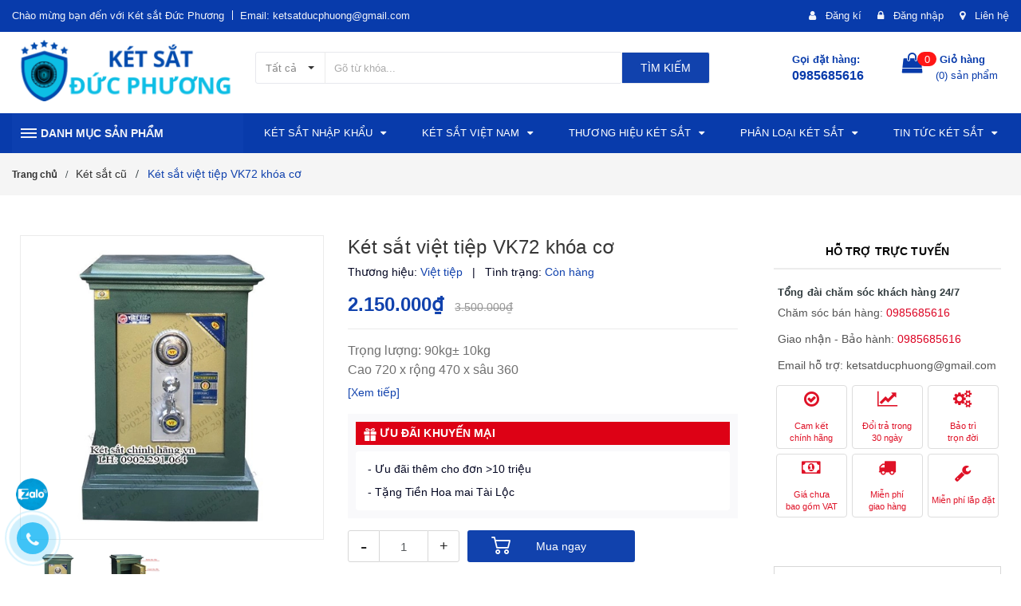

--- FILE ---
content_type: text/html; charset=utf-8
request_url: https://ketsatchinhhang.com/ket-sat-viet-tiep-vk72
body_size: 69810
content:
<!DOCTYPE html>
<html lang="vi">
	<head> 
		<meta name="google-site-verification" content="2vaukHHGLPh1HhHeDikpuEkdbnt9204PoT9W9GaM0bc" /> 
		<meta name="google-site-verification" content="mPkWVGTF_iI-9gHFPXS0Svw6acmnyCMI9pQcEhm3XUc" />
		<meta http-equiv="x-dns-prefetch-control" content="on">
		<link rel="dns-prefetch" href="//ajax.googleapis.com" />
		<link rel="dns-prefetch" href="//cdnjs.cloudflare.com" />
		<link rel="dns-prefetch" href="//bizweb.dktcdn.net" />
		<link rel="dns-prefetch" href="//fonts.gstatic.com" />
		<link rel="dns-prefetch" href="//use.fontawesome.com" />

		<meta charset="UTF-8" />
		<meta name="viewport" content="width=device-width, initial-scale=1.0">	
		<title>
			Bán Két sắt việt tiệp VK72 khóa cơ chính hãng giá rẻ tại Hà Nội
			
			
						
		</title>
		<meta name="google-site-verification" content="BiOgSljZNvDauojVdv_kgA2iohrabp3_Zf0pub-koMs" />

		<!-- ================= Page description ================== -->
		<meta name="description" content="Công ty Đức Phương chuyên Bán Két sắt việt tiệp VK72 khóa cơ chính hãng giá rẻ tại Hà Nội. Két sắt phủ lớp sơn tĩnh điện kết hợp với khóa việt tiệp bền bỉ, an toàn và dễ sử dụng. Két sắt được dùng cho công ty và gia đình, khách sạn..Liên Hệ ngay: 0902291064">
		<!-- ================= Meta ================== -->
		
		<meta name="keywords" content="Két sắt việt tiệp VK72 khóa cơ,

									   "/>
		
		<meta name='revisit-after' content='1 days' />
		<meta name="robots" content="index, follow" />
		<!-- ================= Favicon ================== -->
		
		<link rel="icon" href="//bizweb.dktcdn.net/100/338/976/themes/725728/assets/favicon.png?1766966844190" type="image/x-icon" />
		

		<!-- Facebook Open Graph meta tags -->
		

	<meta property="og:type" content="product">
	<meta property="og:title" content="Két sắt việt tiệp VK72 khóa cơ">
	
		<meta property="og:image" content="http://bizweb.dktcdn.net/thumb/grande/100/338/976/products/1630064ka72ch-jpeg-fd913324-4f1e-4c80-9ba8-5f40f748630b.jpg?v=1588148911023">
		<meta property="og:image:secure_url" content="https://bizweb.dktcdn.net/thumb/grande/100/338/976/products/1630064ka72ch-jpeg-fd913324-4f1e-4c80-9ba8-5f40f748630b.jpg?v=1588148911023">
	
		<meta property="og:image" content="http://bizweb.dktcdn.net/thumb/grande/100/338/976/products/1632602k726-jpeg-0fc990c8-2bad-499d-b981-7bf3cf9507da.jpg?v=1588148911023">
		<meta property="og:image:secure_url" content="https://bizweb.dktcdn.net/thumb/grande/100/338/976/products/1632602k726-jpeg-0fc990c8-2bad-499d-b981-7bf3cf9507da.jpg?v=1588148911023">
	
	<meta property="og:price:amount" content="2.150.000">
	<meta property="og:price:currency" content="VND">

<meta property="og:description" content="Công ty Đức Phương chuyên Bán Két sắt việt tiệp VK72 khóa cơ chính hãng giá rẻ tại Hà Nội. Két sắt phủ lớp sơn tĩnh điện kết hợp với khóa việt tiệp bền bỉ, an toàn và dễ sử dụng. Két sắt được dùng cho công ty và gia đình, khách sạn..Liên Hệ ngay: 0902291064">
<meta property="og:url" content="https://ketsatchinhhang.com/ket-sat-viet-tiep-vk72">
<meta property="og:site_name" content="Két sắt Đức Phương">		

		<!--Bootstrap-->
		<link rel="stylesheet" href="https://maxcdn.bootstrapcdn.com/bootstrap/3.3.7/css/bootstrap.min.css" integrity="sha384-BVYiiSIFeK1dGmJRAkycuHAHRg32OmUcww7on3RYdg4Va+PmSTsz/K68vbdEjh4u" crossorigin="anonymous">

		<!-- Plugin CSS -->	

		<!-- Font awesome-->
		<link rel="stylesheet" href="https://cdnjs.cloudflare.com/ajax/libs/font-awesome/4.7.0/css/font-awesome.min.css" integrity="sha256-eZrrJcwDc/3uDhsdt61sL2oOBY362qM3lon1gyExkL0=" crossorigin="anonymous" />

		<!-- Owl carousel -->
		<link rel="stylesheet" href="https://cdnjs.cloudflare.com/ajax/libs/OwlCarousel2/2.1.4/assets/owl.carousel.min.css" integrity="sha256-2AMOmkd0Nj83LrIfT+4uYsXJz6SX1eZPvVhPJ0B3BpY=" crossorigin="anonymous" />
		<link rel="stylesheet" href="https://cdnjs.cloudflare.com/ajax/libs/OwlCarousel2/2.1.4/assets/owl.theme.default.min.css" integrity="sha256-J3sWbDxZ8S5lm99k0THcIaNbMvZYt59LoTTQDXaWDnY=" crossorigin="anonymous" />

		<link rel="preload" as="style" type="text/css" href="//bizweb.dktcdn.net/100/338/976/themes/725728/assets/base.scss.css?1766966844190">
		<link href="//bizweb.dktcdn.net/100/338/976/themes/725728/assets/base.scss.css?1766966844190" rel="stylesheet" type="text/css" media="all" />	

		<!-- Build Main CSS -->	
		<link rel="preload" as="style" type="text/css" href="//bizweb.dktcdn.net/100/338/976/themes/725728/assets/style.scss.css?1766966844190">
		<link href="//bizweb.dktcdn.net/100/338/976/themes/725728/assets/style.scss.css?1766966844190" rel="stylesheet" type="text/css" media="all" />	
		<link href="//bizweb.dktcdn.net/100/338/976/themes/725728/assets/style_update.scss.css?1766966844190" rel="stylesheet" type="text/css" media="all" />
		<!-- Jquery -->
		<script>
/*! jQuery v2.2.4 | (c) jQuery Foundation | jquery.org/license */
!function(a,b){"object"==typeof module&&"object"==typeof module.exports?module.exports=a.document?b(a,!0):function(a){if(!a.document)throw new Error("jQuery requires a window with a document");return b(a)}:b(a)}("undefined"!=typeof window?window:this,function(a,b){var c=[],d=a.document,e=c.slice,f=c.concat,g=c.push,h=c.indexOf,i={},j=i.toString,k=i.hasOwnProperty,l={},m="2.2.4",n=function(a,b){return new n.fn.init(a,b)},o=/^[\s\uFEFF\xA0]+|[\s\uFEFF\xA0]+$/g,p=/^-ms-/,q=/-([\da-z])/gi,r=function(a,b){return b.toUpperCase()};n.fn=n.prototype={jquery:m,constructor:n,selector:"",length:0,toArray:function(){return e.call(this)},get:function(a){return null!=a?0>a?this[a+this.length]:this[a]:e.call(this)},pushStack:function(a){var b=n.merge(this.constructor(),a);return b.prevObject=this,b.context=this.context,b},each:function(a){return n.each(this,a)},map:function(a){return this.pushStack(n.map(this,function(b,c){return a.call(b,c,b)}))},slice:function(){return this.pushStack(e.apply(this,arguments))},first:function(){return this.eq(0)},last:function(){return this.eq(-1)},eq:function(a){var b=this.length,c=+a+(0>a?b:0);return this.pushStack(c>=0&&b>c?[this[c]]:[])},end:function(){return this.prevObject||this.constructor()},push:g,sort:c.sort,splice:c.splice},n.extend=n.fn.extend=function(){var a,b,c,d,e,f,g=arguments[0]||{},h=1,i=arguments.length,j=!1;for("boolean"==typeof g&&(j=g,g=arguments[h]||{},h++),"object"==typeof g||n.isFunction(g)||(g={}),h===i&&(g=this,h--);i>h;h++)if(null!=(a=arguments[h]))for(b in a)c=g[b],d=a[b],g!==d&&(j&&d&&(n.isPlainObject(d)||(e=n.isArray(d)))?(e?(e=!1,f=c&&n.isArray(c)?c:[]):f=c&&n.isPlainObject(c)?c:{},g[b]=n.extend(j,f,d)):void 0!==d&&(g[b]=d));return g},n.extend({expando:"jQuery"+(m+Math.random()).replace(/\D/g,""),isReady:!0,error:function(a){throw new Error(a)},noop:function(){},isFunction:function(a){return"function"===n.type(a)},isArray:Array.isArray,isWindow:function(a){return null!=a&&a===a.window},isNumeric:function(a){var b=a&&a.toString();return!n.isArray(a)&&b-parseFloat(b)+1>=0},isPlainObject:function(a){var b;if("object"!==n.type(a)||a.nodeType||n.isWindow(a))return!1;if(a.constructor&&!k.call(a,"constructor")&&!k.call(a.constructor.prototype||{},"isPrototypeOf"))return!1;for(b in a);return void 0===b||k.call(a,b)},isEmptyObject:function(a){var b;for(b in a)return!1;return!0},type:function(a){return null==a?a+"":"object"==typeof a||"function"==typeof a?i[j.call(a)]||"object":typeof a},globalEval:function(a){var b,c=eval;a=n.trim(a),a&&(1===a.indexOf("use strict")?(b=d.createElement("script"),b.text=a,d.head.appendChild(b).parentNode.removeChild(b)):c(a))},camelCase:function(a){return a.replace(p,"ms-").replace(q,r)},nodeName:function(a,b){return a.nodeName&&a.nodeName.toLowerCase()===b.toLowerCase()},each:function(a,b){var c,d=0;if(s(a)){for(c=a.length;c>d;d++)if(b.call(a[d],d,a[d])===!1)break}else for(d in a)if(b.call(a[d],d,a[d])===!1)break;return a},trim:function(a){return null==a?"":(a+"").replace(o,"")},makeArray:function(a,b){var c=b||[];return null!=a&&(s(Object(a))?n.merge(c,"string"==typeof a?[a]:a):g.call(c,a)),c},inArray:function(a,b,c){return null==b?-1:h.call(b,a,c)},merge:function(a,b){for(var c=+b.length,d=0,e=a.length;c>d;d++)a[e++]=b[d];return a.length=e,a},grep:function(a,b,c){for(var d,e=[],f=0,g=a.length,h=!c;g>f;f++)d=!b(a[f],f),d!==h&&e.push(a[f]);return e},map:function(a,b,c){var d,e,g=0,h=[];if(s(a))for(d=a.length;d>g;g++)e=b(a[g],g,c),null!=e&&h.push(e);else for(g in a)e=b(a[g],g,c),null!=e&&h.push(e);return f.apply([],h)},guid:1,proxy:function(a,b){var c,d,f;return"string"==typeof b&&(c=a[b],b=a,a=c),n.isFunction(a)?(d=e.call(arguments,2),f=function(){return a.apply(b||this,d.concat(e.call(arguments)))},f.guid=a.guid=a.guid||n.guid++,f):void 0},now:Date.now,support:l}),"function"==typeof Symbol&&(n.fn[Symbol.iterator]=c[Symbol.iterator]),n.each("Boolean Number String Function Array Date RegExp Object Error Symbol".split(" "),function(a,b){i["[object "+b+"]"]=b.toLowerCase()});function s(a){var b=!!a&&"length"in a&&a.length,c=n.type(a);return"function"===c||n.isWindow(a)?!1:"array"===c||0===b||"number"==typeof b&&b>0&&b-1 in a}var t=function(a){var b,c,d,e,f,g,h,i,j,k,l,m,n,o,p,q,r,s,t,u="sizzle"+1*new Date,v=a.document,w=0,x=0,y=ga(),z=ga(),A=ga(),B=function(a,b){return a===b&&(l=!0),0},C=1<<31,D={}.hasOwnProperty,E=[],F=E.pop,G=E.push,H=E.push,I=E.slice,J=function(a,b){for(var c=0,d=a.length;d>c;c++)if(a[c]===b)return c;return-1},K="checked|selected|async|autofocus|autoplay|controls|defer|disabled|hidden|ismap|loop|multiple|open|readonly|required|scoped",L="[\\x20\\t\\r\\n\\f]",M="(?:\\\\.|[\\w-]|[^\\x00-\\xa0])+",N="\\["+L+"*("+M+")(?:"+L+"*([*^$|!~]?=)"+L+"*(?:'((?:\\\\.|[^\\\\'])*)'|\"((?:\\\\.|[^\\\\\"])*)\"|("+M+"))|)"+L+"*\\]",O=":("+M+")(?:\\((('((?:\\\\.|[^\\\\'])*)'|\"((?:\\\\.|[^\\\\\"])*)\")|((?:\\\\.|[^\\\\()[\\]]|"+N+")*)|.*)\\)|)",P=new RegExp(L+"+","g"),Q=new RegExp("^"+L+"+|((?:^|[^\\\\])(?:\\\\.)*)"+L+"+$","g"),R=new RegExp("^"+L+"*,"+L+"*"),S=new RegExp("^"+L+"*([>+~]|"+L+")"+L+"*"),T=new RegExp("="+L+"*([^\\]'\"]*?)"+L+"*\\]","g"),U=new RegExp(O),V=new RegExp("^"+M+"$"),W={ID:new RegExp("^#("+M+")"),CLASS:new RegExp("^\\.("+M+")"),TAG:new RegExp("^("+M+"|[*])"),ATTR:new RegExp("^"+N),PSEUDO:new RegExp("^"+O),CHILD:new RegExp("^:(only|first|last|nth|nth-last)-(child|of-type)(?:\\("+L+"*(even|odd|(([+-]|)(\\d*)n|)"+L+"*(?:([+-]|)"+L+"*(\\d+)|))"+L+"*\\)|)","i"),bool:new RegExp("^(?:"+K+")$","i"),needsContext:new RegExp("^"+L+"*[>+~]|:(even|odd|eq|gt|lt|nth|first|last)(?:\\("+L+"*((?:-\\d)?\\d*)"+L+"*\\)|)(?=[^-]|$)","i")},X=/^(?:input|select|textarea|button)$/i,Y=/^h\d$/i,Z=/^[^{]+\{\s*\[native \w/,$=/^(?:#([\w-]+)|(\w+)|\.([\w-]+))$/,_=/[+~]/,aa=/'|\\/g,ba=new RegExp("\\\\([\\da-f]{1,6}"+L+"?|("+L+")|.)","ig"),ca=function(a,b,c){var d="0x"+b-65536;return d!==d||c?b:0>d?String.fromCharCode(d+65536):String.fromCharCode(d>>10|55296,1023&d|56320)},da=function(){m()};try{H.apply(E=I.call(v.childNodes),v.childNodes),E[v.childNodes.length].nodeType}catch(ea){H={apply:E.length?function(a,b){G.apply(a,I.call(b))}:function(a,b){var c=a.length,d=0;while(a[c++]=b[d++]);a.length=c-1}}}function fa(a,b,d,e){var f,h,j,k,l,o,r,s,w=b&&b.ownerDocument,x=b?b.nodeType:9;if(d=d||[],"string"!=typeof a||!a||1!==x&&9!==x&&11!==x)return d;if(!e&&((b?b.ownerDocument||b:v)!==n&&m(b),b=b||n,p)){if(11!==x&&(o=$.exec(a)))if(f=o[1]){if(9===x){if(!(j=b.getElementById(f)))return d;if(j.id===f)return d.push(j),d}else if(w&&(j=w.getElementById(f))&&t(b,j)&&j.id===f)return d.push(j),d}else{if(o[2])return H.apply(d,b.getElementsByTagName(a)),d;if((f=o[3])&&c.getElementsByClassName&&b.getElementsByClassName)return H.apply(d,b.getElementsByClassName(f)),d}if(c.qsa&&!A[a+" "]&&(!q||!q.test(a))){if(1!==x)w=b,s=a;else if("object"!==b.nodeName.toLowerCase()){(k=b.getAttribute("id"))?k=k.replace(aa,"\\$&"):b.setAttribute("id",k=u),r=g(a),h=r.length,l=V.test(k)?"#"+k:"[id='"+k+"']";while(h--)r[h]=l+" "+qa(r[h]);s=r.join(","),w=_.test(a)&&oa(b.parentNode)||b}if(s)try{return H.apply(d,w.querySelectorAll(s)),d}catch(y){}finally{k===u&&b.removeAttribute("id")}}}return i(a.replace(Q,"$1"),b,d,e)}function ga(){var a=[];function b(c,e){return a.push(c+" ")>d.cacheLength&&delete b[a.shift()],b[c+" "]=e}return b}function ha(a){return a[u]=!0,a}function ia(a){var b=n.createElement("div");try{return!!a(b)}catch(c){return!1}finally{b.parentNode&&b.parentNode.removeChild(b),b=null}}function ja(a,b){var c=a.split("|"),e=c.length;while(e--)d.attrHandle[c[e]]=b}function ka(a,b){var c=b&&a,d=c&&1===a.nodeType&&1===b.nodeType&&(~b.sourceIndex||C)-(~a.sourceIndex||C);if(d)return d;if(c)while(c=c.nextSibling)if(c===b)return-1;return a?1:-1}function la(a){return function(b){var c=b.nodeName.toLowerCase();return"input"===c&&b.type===a}}function ma(a){return function(b){var c=b.nodeName.toLowerCase();return("input"===c||"button"===c)&&b.type===a}}function na(a){return ha(function(b){return b=+b,ha(function(c,d){var e,f=a([],c.length,b),g=f.length;while(g--)c[e=f[g]]&&(c[e]=!(d[e]=c[e]))})})}function oa(a){return a&&"undefined"!=typeof a.getElementsByTagName&&a}c=fa.support={},f=fa.isXML=function(a){var b=a&&(a.ownerDocument||a).documentElement;return b?"HTML"!==b.nodeName:!1},m=fa.setDocument=function(a){var b,e,g=a?a.ownerDocument||a:v;return g!==n&&9===g.nodeType&&g.documentElement?(n=g,o=n.documentElement,p=!f(n),(e=n.defaultView)&&e.top!==e&&(e.addEventListener?e.addEventListener("unload",da,!1):e.attachEvent&&e.attachEvent("onunload",da)),c.attributes=ia(function(a){return a.className="i",!a.getAttribute("className")}),c.getElementsByTagName=ia(function(a){return a.appendChild(n.createComment("")),!a.getElementsByTagName("*").length}),c.getElementsByClassName=Z.test(n.getElementsByClassName),c.getById=ia(function(a){return o.appendChild(a).id=u,!n.getElementsByName||!n.getElementsByName(u).length}),c.getById?(d.find.ID=function(a,b){if("undefined"!=typeof b.getElementById&&p){var c=b.getElementById(a);return c?[c]:[]}},d.filter.ID=function(a){var b=a.replace(ba,ca);return function(a){return a.getAttribute("id")===b}}):(delete d.find.ID,d.filter.ID=function(a){var b=a.replace(ba,ca);return function(a){var c="undefined"!=typeof a.getAttributeNode&&a.getAttributeNode("id");return c&&c.value===b}}),d.find.TAG=c.getElementsByTagName?function(a,b){return"undefined"!=typeof b.getElementsByTagName?b.getElementsByTagName(a):c.qsa?b.querySelectorAll(a):void 0}:function(a,b){var c,d=[],e=0,f=b.getElementsByTagName(a);if("*"===a){while(c=f[e++])1===c.nodeType&&d.push(c);return d}return f},d.find.CLASS=c.getElementsByClassName&&function(a,b){return"undefined"!=typeof b.getElementsByClassName&&p?b.getElementsByClassName(a):void 0},r=[],q=[],(c.qsa=Z.test(n.querySelectorAll))&&(ia(function(a){o.appendChild(a).innerHTML="<a id='"+u+"'></a><select id='"+u+"-\r\\' msallowcapture=''><option selected=''></option></select>",a.querySelectorAll("[msallowcapture^='']").length&&q.push("[*^$]="+L+"*(?:''|\"\")"),a.querySelectorAll("[selected]").length||q.push("\\["+L+"*(?:value|"+K+")"),a.querySelectorAll("[id~="+u+"-]").length||q.push("~="),a.querySelectorAll(":checked").length||q.push(":checked"),a.querySelectorAll("a#"+u+"+*").length||q.push(".#.+[+~]")}),ia(function(a){var b=n.createElement("input");b.setAttribute("type","hidden"),a.appendChild(b).setAttribute("name","D"),a.querySelectorAll("[name=d]").length&&q.push("name"+L+"*[*^$|!~]?="),a.querySelectorAll(":enabled").length||q.push(":enabled",":disabled"),a.querySelectorAll("*,:x"),q.push(",.*:")})),(c.matchesSelector=Z.test(s=o.matches||o.webkitMatchesSelector||o.mozMatchesSelector||o.oMatchesSelector||o.msMatchesSelector))&&ia(function(a){c.disconnectedMatch=s.call(a,"div"),s.call(a,"[s!='']:x"),r.push("!=",O)}),q=q.length&&new RegExp(q.join("|")),r=r.length&&new RegExp(r.join("|")),b=Z.test(o.compareDocumentPosition),t=b||Z.test(o.contains)?function(a,b){var c=9===a.nodeType?a.documentElement:a,d=b&&b.parentNode;return a===d||!(!d||1!==d.nodeType||!(c.contains?c.contains(d):a.compareDocumentPosition&&16&a.compareDocumentPosition(d)))}:function(a,b){if(b)while(b=b.parentNode)if(b===a)return!0;return!1},B=b?function(a,b){if(a===b)return l=!0,0;var d=!a.compareDocumentPosition-!b.compareDocumentPosition;return d?d:(d=(a.ownerDocument||a)===(b.ownerDocument||b)?a.compareDocumentPosition(b):1,1&d||!c.sortDetached&&b.compareDocumentPosition(a)===d?a===n||a.ownerDocument===v&&t(v,a)?-1:b===n||b.ownerDocument===v&&t(v,b)?1:k?J(k,a)-J(k,b):0:4&d?-1:1)}:function(a,b){if(a===b)return l=!0,0;var c,d=0,e=a.parentNode,f=b.parentNode,g=[a],h=[b];if(!e||!f)return a===n?-1:b===n?1:e?-1:f?1:k?J(k,a)-J(k,b):0;if(e===f)return ka(a,b);c=a;while(c=c.parentNode)g.unshift(c);c=b;while(c=c.parentNode)h.unshift(c);while(g[d]===h[d])d++;return d?ka(g[d],h[d]):g[d]===v?-1:h[d]===v?1:0},n):n},fa.matches=function(a,b){return fa(a,null,null,b)},fa.matchesSelector=function(a,b){if((a.ownerDocument||a)!==n&&m(a),b=b.replace(T,"='$1']"),c.matchesSelector&&p&&!A[b+" "]&&(!r||!r.test(b))&&(!q||!q.test(b)))try{var d=s.call(a,b);if(d||c.disconnectedMatch||a.document&&11!==a.document.nodeType)return d}catch(e){}return fa(b,n,null,[a]).length>0},fa.contains=function(a,b){return(a.ownerDocument||a)!==n&&m(a),t(a,b)},fa.attr=function(a,b){(a.ownerDocument||a)!==n&&m(a);var e=d.attrHandle[b.toLowerCase()],f=e&&D.call(d.attrHandle,b.toLowerCase())?e(a,b,!p):void 0;return void 0!==f?f:c.attributes||!p?a.getAttribute(b):(f=a.getAttributeNode(b))&&f.specified?f.value:null},fa.error=function(a){throw new Error("Syntax error, unrecognized expression: "+a)},fa.uniqueSort=function(a){var b,d=[],e=0,f=0;if(l=!c.detectDuplicates,k=!c.sortStable&&a.slice(0),a.sort(B),l){while(b=a[f++])b===a[f]&&(e=d.push(f));while(e--)a.splice(d[e],1)}return k=null,a},e=fa.getText=function(a){var b,c="",d=0,f=a.nodeType;if(f){if(1===f||9===f||11===f){if("string"==typeof a.textContent)return a.textContent;for(a=a.firstChild;a;a=a.nextSibling)c+=e(a)}else if(3===f||4===f)return a.nodeValue}else while(b=a[d++])c+=e(b);return c},d=fa.selectors={cacheLength:50,createPseudo:ha,match:W,attrHandle:{},find:{},relative:{">":{dir:"parentNode",first:!0}," ":{dir:"parentNode"},"+":{dir:"previousSibling",first:!0},"~":{dir:"previousSibling"}},preFilter:{ATTR:function(a){return a[1]=a[1].replace(ba,ca),a[3]=(a[3]||a[4]||a[5]||"").replace(ba,ca),"~="===a[2]&&(a[3]=" "+a[3]+" "),a.slice(0,4)},CHILD:function(a){return a[1]=a[1].toLowerCase(),"nth"===a[1].slice(0,3)?(a[3]||fa.error(a[0]),a[4]=+(a[4]?a[5]+(a[6]||1):2*("even"===a[3]||"odd"===a[3])),a[5]=+(a[7]+a[8]||"odd"===a[3])):a[3]&&fa.error(a[0]),a},PSEUDO:function(a){var b,c=!a[6]&&a[2];return W.CHILD.test(a[0])?null:(a[3]?a[2]=a[4]||a[5]||"":c&&U.test(c)&&(b=g(c,!0))&&(b=c.indexOf(")",c.length-b)-c.length)&&(a[0]=a[0].slice(0,b),a[2]=c.slice(0,b)),a.slice(0,3))}},filter:{TAG:function(a){var b=a.replace(ba,ca).toLowerCase();return"*"===a?function(){return!0}:function(a){return a.nodeName&&a.nodeName.toLowerCase()===b}},CLASS:function(a){var b=y[a+" "];return b||(b=new RegExp("(^|"+L+")"+a+"("+L+"|$)"))&&y(a,function(a){return b.test("string"==typeof a.className&&a.className||"undefined"!=typeof a.getAttribute&&a.getAttribute("class")||"")})},ATTR:function(a,b,c){return function(d){var e=fa.attr(d,a);return null==e?"!="===b:b?(e+="","="===b?e===c:"!="===b?e!==c:"^="===b?c&&0===e.indexOf(c):"*="===b?c&&e.indexOf(c)>-1:"$="===b?c&&e.slice(-c.length)===c:"~="===b?(" "+e.replace(P," ")+" ").indexOf(c)>-1:"|="===b?e===c||e.slice(0,c.length+1)===c+"-":!1):!0}},CHILD:function(a,b,c,d,e){var f="nth"!==a.slice(0,3),g="last"!==a.slice(-4),h="of-type"===b;return 1===d&&0===e?function(a){return!!a.parentNode}:function(b,c,i){var j,k,l,m,n,o,p=f!==g?"nextSibling":"previousSibling",q=b.parentNode,r=h&&b.nodeName.toLowerCase(),s=!i&&!h,t=!1;if(q){if(f){while(p){m=b;while(m=m[p])if(h?m.nodeName.toLowerCase()===r:1===m.nodeType)return!1;o=p="only"===a&&!o&&"nextSibling"}return!0}if(o=[g?q.firstChild:q.lastChild],g&&s){m=q,l=m[u]||(m[u]={}),k=l[m.uniqueID]||(l[m.uniqueID]={}),j=k[a]||[],n=j[0]===w&&j[1],t=n&&j[2],m=n&&q.childNodes[n];while(m=++n&&m&&m[p]||(t=n=0)||o.pop())if(1===m.nodeType&&++t&&m===b){k[a]=[w,n,t];break}}else if(s&&(m=b,l=m[u]||(m[u]={}),k=l[m.uniqueID]||(l[m.uniqueID]={}),j=k[a]||[],n=j[0]===w&&j[1],t=n),t===!1)while(m=++n&&m&&m[p]||(t=n=0)||o.pop())if((h?m.nodeName.toLowerCase()===r:1===m.nodeType)&&++t&&(s&&(l=m[u]||(m[u]={}),k=l[m.uniqueID]||(l[m.uniqueID]={}),k[a]=[w,t]),m===b))break;return t-=e,t===d||t%d===0&&t/d>=0}}},PSEUDO:function(a,b){var c,e=d.pseudos[a]||d.setFilters[a.toLowerCase()]||fa.error("unsupported pseudo: "+a);return e[u]?e(b):e.length>1?(c=[a,a,"",b],d.setFilters.hasOwnProperty(a.toLowerCase())?ha(function(a,c){var d,f=e(a,b),g=f.length;while(g--)d=J(a,f[g]),a[d]=!(c[d]=f[g])}):function(a){return e(a,0,c)}):e}},pseudos:{not:ha(function(a){var b=[],c=[],d=h(a.replace(Q,"$1"));return d[u]?ha(function(a,b,c,e){var f,g=d(a,null,e,[]),h=a.length;while(h--)(f=g[h])&&(a[h]=!(b[h]=f))}):function(a,e,f){return b[0]=a,d(b,null,f,c),b[0]=null,!c.pop()}}),has:ha(function(a){return function(b){return fa(a,b).length>0}}),contains:ha(function(a){return a=a.replace(ba,ca),function(b){return(b.textContent||b.innerText||e(b)).indexOf(a)>-1}}),lang:ha(function(a){return V.test(a||"")||fa.error("unsupported lang: "+a),a=a.replace(ba,ca).toLowerCase(),function(b){var c;do if(c=p?b.lang:b.getAttribute("xml:lang")||b.getAttribute("lang"))return c=c.toLowerCase(),c===a||0===c.indexOf(a+"-");while((b=b.parentNode)&&1===b.nodeType);return!1}}),target:function(b){var c=a.location&&a.location.hash;return c&&c.slice(1)===b.id},root:function(a){return a===o},focus:function(a){return a===n.activeElement&&(!n.hasFocus||n.hasFocus())&&!!(a.type||a.href||~a.tabIndex)},enabled:function(a){return a.disabled===!1},disabled:function(a){return a.disabled===!0},checked:function(a){var b=a.nodeName.toLowerCase();return"input"===b&&!!a.checked||"option"===b&&!!a.selected},selected:function(a){return a.parentNode&&a.parentNode.selectedIndex,a.selected===!0},empty:function(a){for(a=a.firstChild;a;a=a.nextSibling)if(a.nodeType<6)return!1;return!0},parent:function(a){return!d.pseudos.empty(a)},header:function(a){return Y.test(a.nodeName)},input:function(a){return X.test(a.nodeName)},button:function(a){var b=a.nodeName.toLowerCase();return"input"===b&&"button"===a.type||"button"===b},text:function(a){var b;return"input"===a.nodeName.toLowerCase()&&"text"===a.type&&(null==(b=a.getAttribute("type"))||"text"===b.toLowerCase())},first:na(function(){return[0]}),last:na(function(a,b){return[b-1]}),eq:na(function(a,b,c){return[0>c?c+b:c]}),even:na(function(a,b){for(var c=0;b>c;c+=2)a.push(c);return a}),odd:na(function(a,b){for(var c=1;b>c;c+=2)a.push(c);return a}),lt:na(function(a,b,c){for(var d=0>c?c+b:c;--d>=0;)a.push(d);return a}),gt:na(function(a,b,c){for(var d=0>c?c+b:c;++d<b;)a.push(d);return a})}},d.pseudos.nth=d.pseudos.eq;for(b in{radio:!0,checkbox:!0,file:!0,password:!0,image:!0})d.pseudos[b]=la(b);for(b in{submit:!0,reset:!0})d.pseudos[b]=ma(b);function pa(){}pa.prototype=d.filters=d.pseudos,d.setFilters=new pa,g=fa.tokenize=function(a,b){var c,e,f,g,h,i,j,k=z[a+" "];if(k)return b?0:k.slice(0);h=a,i=[],j=d.preFilter;while(h){c&&!(e=R.exec(h))||(e&&(h=h.slice(e[0].length)||h),i.push(f=[])),c=!1,(e=S.exec(h))&&(c=e.shift(),f.push({value:c,type:e[0].replace(Q," ")}),h=h.slice(c.length));for(g in d.filter)!(e=W[g].exec(h))||j[g]&&!(e=j[g](e))||(c=e.shift(),f.push({value:c,type:g,matches:e}),h=h.slice(c.length));if(!c)break}return b?h.length:h?fa.error(a):z(a,i).slice(0)};function qa(a){for(var b=0,c=a.length,d="";c>b;b++)d+=a[b].value;return d}function ra(a,b,c){var d=b.dir,e=c&&"parentNode"===d,f=x++;return b.first?function(b,c,f){while(b=b[d])if(1===b.nodeType||e)return a(b,c,f)}:function(b,c,g){var h,i,j,k=[w,f];if(g){while(b=b[d])if((1===b.nodeType||e)&&a(b,c,g))return!0}else while(b=b[d])if(1===b.nodeType||e){if(j=b[u]||(b[u]={}),i=j[b.uniqueID]||(j[b.uniqueID]={}),(h=i[d])&&h[0]===w&&h[1]===f)return k[2]=h[2];if(i[d]=k,k[2]=a(b,c,g))return!0}}}function sa(a){return a.length>1?function(b,c,d){var e=a.length;while(e--)if(!a[e](b,c,d))return!1;return!0}:a[0]}function ta(a,b,c){for(var d=0,e=b.length;e>d;d++)fa(a,b[d],c);return c}function ua(a,b,c,d,e){for(var f,g=[],h=0,i=a.length,j=null!=b;i>h;h++)(f=a[h])&&(c&&!c(f,d,e)||(g.push(f),j&&b.push(h)));return g}function va(a,b,c,d,e,f){return d&&!d[u]&&(d=va(d)),e&&!e[u]&&(e=va(e,f)),ha(function(f,g,h,i){var j,k,l,m=[],n=[],o=g.length,p=f||ta(b||"*",h.nodeType?[h]:h,[]),q=!a||!f&&b?p:ua(p,m,a,h,i),r=c?e||(f?a:o||d)?[]:g:q;if(c&&c(q,r,h,i),d){j=ua(r,n),d(j,[],h,i),k=j.length;while(k--)(l=j[k])&&(r[n[k]]=!(q[n[k]]=l))}if(f){if(e||a){if(e){j=[],k=r.length;while(k--)(l=r[k])&&j.push(q[k]=l);e(null,r=[],j,i)}k=r.length;while(k--)(l=r[k])&&(j=e?J(f,l):m[k])>-1&&(f[j]=!(g[j]=l))}}else r=ua(r===g?r.splice(o,r.length):r),e?e(null,g,r,i):H.apply(g,r)})}function wa(a){for(var b,c,e,f=a.length,g=d.relative[a[0].type],h=g||d.relative[" "],i=g?1:0,k=ra(function(a){return a===b},h,!0),l=ra(function(a){return J(b,a)>-1},h,!0),m=[function(a,c,d){var e=!g&&(d||c!==j)||((b=c).nodeType?k(a,c,d):l(a,c,d));return b=null,e}];f>i;i++)if(c=d.relative[a[i].type])m=[ra(sa(m),c)];else{if(c=d.filter[a[i].type].apply(null,a[i].matches),c[u]){for(e=++i;f>e;e++)if(d.relative[a[e].type])break;return va(i>1&&sa(m),i>1&&qa(a.slice(0,i-1).concat({value:" "===a[i-2].type?"*":""})).replace(Q,"$1"),c,e>i&&wa(a.slice(i,e)),f>e&&wa(a=a.slice(e)),f>e&&qa(a))}m.push(c)}return sa(m)}function xa(a,b){var c=b.length>0,e=a.length>0,f=function(f,g,h,i,k){var l,o,q,r=0,s="0",t=f&&[],u=[],v=j,x=f||e&&d.find.TAG("*",k),y=w+=null==v?1:Math.random()||.1,z=x.length;for(k&&(j=g===n||g||k);s!==z&&null!=(l=x[s]);s++){if(e&&l){o=0,g||l.ownerDocument===n||(m(l),h=!p);while(q=a[o++])if(q(l,g||n,h)){i.push(l);break}k&&(w=y)}c&&((l=!q&&l)&&r--,f&&t.push(l))}if(r+=s,c&&s!==r){o=0;while(q=b[o++])q(t,u,g,h);if(f){if(r>0)while(s--)t[s]||u[s]||(u[s]=F.call(i));u=ua(u)}H.apply(i,u),k&&!f&&u.length>0&&r+b.length>1&&fa.uniqueSort(i)}return k&&(w=y,j=v),t};return c?ha(f):f}return h=fa.compile=function(a,b){var c,d=[],e=[],f=A[a+" "];if(!f){b||(b=g(a)),c=b.length;while(c--)f=wa(b[c]),f[u]?d.push(f):e.push(f);f=A(a,xa(e,d)),f.selector=a}return f},i=fa.select=function(a,b,e,f){var i,j,k,l,m,n="function"==typeof a&&a,o=!f&&g(a=n.selector||a);if(e=e||[],1===o.length){if(j=o[0]=o[0].slice(0),j.length>2&&"ID"===(k=j[0]).type&&c.getById&&9===b.nodeType&&p&&d.relative[j[1].type]){if(b=(d.find.ID(k.matches[0].replace(ba,ca),b)||[])[0],!b)return e;n&&(b=b.parentNode),a=a.slice(j.shift().value.length)}i=W.needsContext.test(a)?0:j.length;while(i--){if(k=j[i],d.relative[l=k.type])break;if((m=d.find[l])&&(f=m(k.matches[0].replace(ba,ca),_.test(j[0].type)&&oa(b.parentNode)||b))){if(j.splice(i,1),a=f.length&&qa(j),!a)return H.apply(e,f),e;break}}}return(n||h(a,o))(f,b,!p,e,!b||_.test(a)&&oa(b.parentNode)||b),e},c.sortStable=u.split("").sort(B).join("")===u,c.detectDuplicates=!!l,m(),c.sortDetached=ia(function(a){return 1&a.compareDocumentPosition(n.createElement("div"))}),ia(function(a){return a.innerHTML="<a href='#'></a>","#"===a.firstChild.getAttribute("href")})||ja("type|href|height|width",function(a,b,c){return c?void 0:a.getAttribute(b,"type"===b.toLowerCase()?1:2)}),c.attributes&&ia(function(a){return a.innerHTML="<input/>",a.firstChild.setAttribute("value",""),""===a.firstChild.getAttribute("value")})||ja("value",function(a,b,c){return c||"input"!==a.nodeName.toLowerCase()?void 0:a.defaultValue}),ia(function(a){return null==a.getAttribute("disabled")})||ja(K,function(a,b,c){var d;return c?void 0:a[b]===!0?b.toLowerCase():(d=a.getAttributeNode(b))&&d.specified?d.value:null}),fa}(a);n.find=t,n.expr=t.selectors,n.expr[":"]=n.expr.pseudos,n.uniqueSort=n.unique=t.uniqueSort,n.text=t.getText,n.isXMLDoc=t.isXML,n.contains=t.contains;var u=function(a,b,c){var d=[],e=void 0!==c;while((a=a[b])&&9!==a.nodeType)if(1===a.nodeType){if(e&&n(a).is(c))break;d.push(a)}return d},v=function(a,b){for(var c=[];a;a=a.nextSibling)1===a.nodeType&&a!==b&&c.push(a);return c},w=n.expr.match.needsContext,x=/^<([\w-]+)\s*\/?>(?:<\/\1>|)$/,y=/^.[^:#\[\.,]*$/;function z(a,b,c){if(n.isFunction(b))return n.grep(a,function(a,d){return!!b.call(a,d,a)!==c});if(b.nodeType)return n.grep(a,function(a){return a===b!==c});if("string"==typeof b){if(y.test(b))return n.filter(b,a,c);b=n.filter(b,a)}return n.grep(a,function(a){return h.call(b,a)>-1!==c})}n.filter=function(a,b,c){var d=b[0];return c&&(a=":not("+a+")"),1===b.length&&1===d.nodeType?n.find.matchesSelector(d,a)?[d]:[]:n.find.matches(a,n.grep(b,function(a){return 1===a.nodeType}))},n.fn.extend({find:function(a){var b,c=this.length,d=[],e=this;if("string"!=typeof a)return this.pushStack(n(a).filter(function(){for(b=0;c>b;b++)if(n.contains(e[b],this))return!0}));for(b=0;c>b;b++)n.find(a,e[b],d);return d=this.pushStack(c>1?n.unique(d):d),d.selector=this.selector?this.selector+" "+a:a,d},filter:function(a){return this.pushStack(z(this,a||[],!1))},not:function(a){return this.pushStack(z(this,a||[],!0))},is:function(a){return!!z(this,"string"==typeof a&&w.test(a)?n(a):a||[],!1).length}});var A,B=/^(?:\s*(<[\w\W]+>)[^>]*|#([\w-]*))$/,C=n.fn.init=function(a,b,c){var e,f;if(!a)return this;if(c=c||A,"string"==typeof a){if(e="<"===a[0]&&">"===a[a.length-1]&&a.length>=3?[null,a,null]:B.exec(a),!e||!e[1]&&b)return!b||b.jquery?(b||c).find(a):this.constructor(b).find(a);if(e[1]){if(b=b instanceof n?b[0]:b,n.merge(this,n.parseHTML(e[1],b&&b.nodeType?b.ownerDocument||b:d,!0)),x.test(e[1])&&n.isPlainObject(b))for(e in b)n.isFunction(this[e])?this[e](b[e]):this.attr(e,b[e]);return this}return f=d.getElementById(e[2]),f&&f.parentNode&&(this.length=1,this[0]=f),this.context=d,this.selector=a,this}return a.nodeType?(this.context=this[0]=a,this.length=1,this):n.isFunction(a)?void 0!==c.ready?c.ready(a):a(n):(void 0!==a.selector&&(this.selector=a.selector,this.context=a.context),n.makeArray(a,this))};C.prototype=n.fn,A=n(d);var D=/^(?:parents|prev(?:Until|All))/,E={children:!0,contents:!0,next:!0,prev:!0};n.fn.extend({has:function(a){var b=n(a,this),c=b.length;return this.filter(function(){for(var a=0;c>a;a++)if(n.contains(this,b[a]))return!0})},closest:function(a,b){for(var c,d=0,e=this.length,f=[],g=w.test(a)||"string"!=typeof a?n(a,b||this.context):0;e>d;d++)for(c=this[d];c&&c!==b;c=c.parentNode)if(c.nodeType<11&&(g?g.index(c)>-1:1===c.nodeType&&n.find.matchesSelector(c,a))){f.push(c);break}return this.pushStack(f.length>1?n.uniqueSort(f):f)},index:function(a){return a?"string"==typeof a?h.call(n(a),this[0]):h.call(this,a.jquery?a[0]:a):this[0]&&this[0].parentNode?this.first().prevAll().length:-1},add:function(a,b){return this.pushStack(n.uniqueSort(n.merge(this.get(),n(a,b))))},addBack:function(a){return this.add(null==a?this.prevObject:this.prevObject.filter(a))}});function F(a,b){while((a=a[b])&&1!==a.nodeType);return a}n.each({parent:function(a){var b=a.parentNode;return b&&11!==b.nodeType?b:null},parents:function(a){return u(a,"parentNode")},parentsUntil:function(a,b,c){return u(a,"parentNode",c)},next:function(a){return F(a,"nextSibling")},prev:function(a){return F(a,"previousSibling")},nextAll:function(a){return u(a,"nextSibling")},prevAll:function(a){return u(a,"previousSibling")},nextUntil:function(a,b,c){return u(a,"nextSibling",c)},prevUntil:function(a,b,c){return u(a,"previousSibling",c)},siblings:function(a){return v((a.parentNode||{}).firstChild,a)},children:function(a){return v(a.firstChild)},contents:function(a){return a.contentDocument||n.merge([],a.childNodes)}},function(a,b){n.fn[a]=function(c,d){var e=n.map(this,b,c);return"Until"!==a.slice(-5)&&(d=c),d&&"string"==typeof d&&(e=n.filter(d,e)),this.length>1&&(E[a]||n.uniqueSort(e),D.test(a)&&e.reverse()),this.pushStack(e)}});var G=/\S+/g;function H(a){var b={};return n.each(a.match(G)||[],function(a,c){b[c]=!0}),b}n.Callbacks=function(a){a="string"==typeof a?H(a):n.extend({},a);var b,c,d,e,f=[],g=[],h=-1,i=function(){for(e=a.once,d=b=!0;g.length;h=-1){c=g.shift();while(++h<f.length)f[h].apply(c[0],c[1])===!1&&a.stopOnFalse&&(h=f.length,c=!1)}a.memory||(c=!1),b=!1,e&&(f=c?[]:"")},j={add:function(){return f&&(c&&!b&&(h=f.length-1,g.push(c)),function d(b){n.each(b,function(b,c){n.isFunction(c)?a.unique&&j.has(c)||f.push(c):c&&c.length&&"string"!==n.type(c)&&d(c)})}(arguments),c&&!b&&i()),this},remove:function(){return n.each(arguments,function(a,b){var c;while((c=n.inArray(b,f,c))>-1)f.splice(c,1),h>=c&&h--}),this},has:function(a){return a?n.inArray(a,f)>-1:f.length>0},empty:function(){return f&&(f=[]),this},disable:function(){return e=g=[],f=c="",this},disabled:function(){return!f},lock:function(){return e=g=[],c||(f=c=""),this},locked:function(){return!!e},fireWith:function(a,c){return e||(c=c||[],c=[a,c.slice?c.slice():c],g.push(c),b||i()),this},fire:function(){return j.fireWith(this,arguments),this},fired:function(){return!!d}};return j},n.extend({Deferred:function(a){var b=[["resolve","done",n.Callbacks("once memory"),"resolved"],["reject","fail",n.Callbacks("once memory"),"rejected"],["notify","progress",n.Callbacks("memory")]],c="pending",d={state:function(){return c},always:function(){return e.done(arguments).fail(arguments),this},then:function(){var a=arguments;return n.Deferred(function(c){n.each(b,function(b,f){var g=n.isFunction(a[b])&&a[b];e[f[1]](function(){var a=g&&g.apply(this,arguments);a&&n.isFunction(a.promise)?a.promise().progress(c.notify).done(c.resolve).fail(c.reject):c[f[0]+"With"](this===d?c.promise():this,g?[a]:arguments)})}),a=null}).promise()},promise:function(a){return null!=a?n.extend(a,d):d}},e={};return d.pipe=d.then,n.each(b,function(a,f){var g=f[2],h=f[3];d[f[1]]=g.add,h&&g.add(function(){c=h},b[1^a][2].disable,b[2][2].lock),e[f[0]]=function(){return e[f[0]+"With"](this===e?d:this,arguments),this},e[f[0]+"With"]=g.fireWith}),d.promise(e),a&&a.call(e,e),e},when:function(a){var b=0,c=e.call(arguments),d=c.length,f=1!==d||a&&n.isFunction(a.promise)?d:0,g=1===f?a:n.Deferred(),h=function(a,b,c){return function(d){b[a]=this,c[a]=arguments.length>1?e.call(arguments):d,c===i?g.notifyWith(b,c):--f||g.resolveWith(b,c)}},i,j,k;if(d>1)for(i=new Array(d),j=new Array(d),k=new Array(d);d>b;b++)c[b]&&n.isFunction(c[b].promise)?c[b].promise().progress(h(b,j,i)).done(h(b,k,c)).fail(g.reject):--f;return f||g.resolveWith(k,c),g.promise()}});var I;n.fn.ready=function(a){return n.ready.promise().done(a),this},n.extend({isReady:!1,readyWait:1,holdReady:function(a){a?n.readyWait++:n.ready(!0)},ready:function(a){(a===!0?--n.readyWait:n.isReady)||(n.isReady=!0,a!==!0&&--n.readyWait>0||(I.resolveWith(d,[n]),n.fn.triggerHandler&&(n(d).triggerHandler("ready"),n(d).off("ready"))))}});function J(){d.removeEventListener("DOMContentLoaded",J),a.removeEventListener("load",J),n.ready()}n.ready.promise=function(b){return I||(I=n.Deferred(),"complete"===d.readyState||"loading"!==d.readyState&&!d.documentElement.doScroll?a.setTimeout(n.ready):(d.addEventListener("DOMContentLoaded",J),a.addEventListener("load",J))),I.promise(b)},n.ready.promise();var K=function(a,b,c,d,e,f,g){var h=0,i=a.length,j=null==c;if("object"===n.type(c)){e=!0;for(h in c)K(a,b,h,c[h],!0,f,g)}else if(void 0!==d&&(e=!0,n.isFunction(d)||(g=!0),j&&(g?(b.call(a,d),b=null):(j=b,b=function(a,b,c){return j.call(n(a),c)})),b))for(;i>h;h++)b(a[h],c,g?d:d.call(a[h],h,b(a[h],c)));return e?a:j?b.call(a):i?b(a[0],c):f},L=function(a){return 1===a.nodeType||9===a.nodeType||!+a.nodeType};function M(){this.expando=n.expando+M.uid++}M.uid=1,M.prototype={register:function(a,b){var c=b||{};return a.nodeType?a[this.expando]=c:Object.defineProperty(a,this.expando,{value:c,writable:!0,configurable:!0}),a[this.expando]},cache:function(a){if(!L(a))return{};var b=a[this.expando];return b||(b={},L(a)&&(a.nodeType?a[this.expando]=b:Object.defineProperty(a,this.expando,{value:b,configurable:!0}))),b},set:function(a,b,c){var d,e=this.cache(a);if("string"==typeof b)e[b]=c;else for(d in b)e[d]=b[d];return e},get:function(a,b){return void 0===b?this.cache(a):a[this.expando]&&a[this.expando][b]},access:function(a,b,c){var d;return void 0===b||b&&"string"==typeof b&&void 0===c?(d=this.get(a,b),void 0!==d?d:this.get(a,n.camelCase(b))):(this.set(a,b,c),void 0!==c?c:b)},remove:function(a,b){var c,d,e,f=a[this.expando];if(void 0!==f){if(void 0===b)this.register(a);else{n.isArray(b)?d=b.concat(b.map(n.camelCase)):(e=n.camelCase(b),b in f?d=[b,e]:(d=e,d=d in f?[d]:d.match(G)||[])),c=d.length;while(c--)delete f[d[c]]}(void 0===b||n.isEmptyObject(f))&&(a.nodeType?a[this.expando]=void 0:delete a[this.expando])}},hasData:function(a){var b=a[this.expando];return void 0!==b&&!n.isEmptyObject(b)}};var N=new M,O=new M,P=/^(?:\{[\w\W]*\}|\[[\w\W]*\])$/,Q=/[A-Z]/g;function R(a,b,c){var d;if(void 0===c&&1===a.nodeType)if(d="data-"+b.replace(Q,"-$&").toLowerCase(),c=a.getAttribute(d),"string"==typeof c){try{c="true"===c?!0:"false"===c?!1:"null"===c?null:+c+""===c?+c:P.test(c)?n.parseJSON(c):c;
}catch(e){}O.set(a,b,c)}else c=void 0;return c}n.extend({hasData:function(a){return O.hasData(a)||N.hasData(a)},data:function(a,b,c){return O.access(a,b,c)},removeData:function(a,b){O.remove(a,b)},_data:function(a,b,c){return N.access(a,b,c)},_removeData:function(a,b){N.remove(a,b)}}),n.fn.extend({data:function(a,b){var c,d,e,f=this[0],g=f&&f.attributes;if(void 0===a){if(this.length&&(e=O.get(f),1===f.nodeType&&!N.get(f,"hasDataAttrs"))){c=g.length;while(c--)g[c]&&(d=g[c].name,0===d.indexOf("data-")&&(d=n.camelCase(d.slice(5)),R(f,d,e[d])));N.set(f,"hasDataAttrs",!0)}return e}return"object"==typeof a?this.each(function(){O.set(this,a)}):K(this,function(b){var c,d;if(f&&void 0===b){if(c=O.get(f,a)||O.get(f,a.replace(Q,"-$&").toLowerCase()),void 0!==c)return c;if(d=n.camelCase(a),c=O.get(f,d),void 0!==c)return c;if(c=R(f,d,void 0),void 0!==c)return c}else d=n.camelCase(a),this.each(function(){var c=O.get(this,d);O.set(this,d,b),a.indexOf("-")>-1&&void 0!==c&&O.set(this,a,b)})},null,b,arguments.length>1,null,!0)},removeData:function(a){return this.each(function(){O.remove(this,a)})}}),n.extend({queue:function(a,b,c){var d;return a?(b=(b||"fx")+"queue",d=N.get(a,b),c&&(!d||n.isArray(c)?d=N.access(a,b,n.makeArray(c)):d.push(c)),d||[]):void 0},dequeue:function(a,b){b=b||"fx";var c=n.queue(a,b),d=c.length,e=c.shift(),f=n._queueHooks(a,b),g=function(){n.dequeue(a,b)};"inprogress"===e&&(e=c.shift(),d--),e&&("fx"===b&&c.unshift("inprogress"),delete f.stop,e.call(a,g,f)),!d&&f&&f.empty.fire()},_queueHooks:function(a,b){var c=b+"queueHooks";return N.get(a,c)||N.access(a,c,{empty:n.Callbacks("once memory").add(function(){N.remove(a,[b+"queue",c])})})}}),n.fn.extend({queue:function(a,b){var c=2;return"string"!=typeof a&&(b=a,a="fx",c--),arguments.length<c?n.queue(this[0],a):void 0===b?this:this.each(function(){var c=n.queue(this,a,b);n._queueHooks(this,a),"fx"===a&&"inprogress"!==c[0]&&n.dequeue(this,a)})},dequeue:function(a){return this.each(function(){n.dequeue(this,a)})},clearQueue:function(a){return this.queue(a||"fx",[])},promise:function(a,b){var c,d=1,e=n.Deferred(),f=this,g=this.length,h=function(){--d||e.resolveWith(f,[f])};"string"!=typeof a&&(b=a,a=void 0),a=a||"fx";while(g--)c=N.get(f[g],a+"queueHooks"),c&&c.empty&&(d++,c.empty.add(h));return h(),e.promise(b)}});var S=/[+-]?(?:\d*\.|)\d+(?:[eE][+-]?\d+|)/.source,T=new RegExp("^(?:([+-])=|)("+S+")([a-z%]*)$","i"),U=["Top","Right","Bottom","Left"],V=function(a,b){return a=b||a,"none"===n.css(a,"display")||!n.contains(a.ownerDocument,a)};function W(a,b,c,d){var e,f=1,g=20,h=d?function(){return d.cur()}:function(){return n.css(a,b,"")},i=h(),j=c&&c[3]||(n.cssNumber[b]?"":"px"),k=(n.cssNumber[b]||"px"!==j&&+i)&&T.exec(n.css(a,b));if(k&&k[3]!==j){j=j||k[3],c=c||[],k=+i||1;do f=f||".5",k/=f,n.style(a,b,k+j);while(f!==(f=h()/i)&&1!==f&&--g)}return c&&(k=+k||+i||0,e=c[1]?k+(c[1]+1)*c[2]:+c[2],d&&(d.unit=j,d.start=k,d.end=e)),e}var X=/^(?:checkbox|radio)$/i,Y=/<([\w:-]+)/,Z=/^$|\/(?:java|ecma)script/i,$={option:[1,"<select multiple='multiple'>","</select>"],thead:[1,"<table>","</table>"],col:[2,"<table><colgroup>","</colgroup></table>"],tr:[2,"<table><tbody>","</tbody></table>"],td:[3,"<table><tbody><tr>","</tr></tbody></table>"],_default:[0,"",""]};$.optgroup=$.option,$.tbody=$.tfoot=$.colgroup=$.caption=$.thead,$.th=$.td;function _(a,b){var c="undefined"!=typeof a.getElementsByTagName?a.getElementsByTagName(b||"*"):"undefined"!=typeof a.querySelectorAll?a.querySelectorAll(b||"*"):[];return void 0===b||b&&n.nodeName(a,b)?n.merge([a],c):c}function aa(a,b){for(var c=0,d=a.length;d>c;c++)N.set(a[c],"globalEval",!b||N.get(b[c],"globalEval"))}var ba=/<|&#?\w+;/;function ca(a,b,c,d,e){for(var f,g,h,i,j,k,l=b.createDocumentFragment(),m=[],o=0,p=a.length;p>o;o++)if(f=a[o],f||0===f)if("object"===n.type(f))n.merge(m,f.nodeType?[f]:f);else if(ba.test(f)){g=g||l.appendChild(b.createElement("div")),h=(Y.exec(f)||["",""])[1].toLowerCase(),i=$[h]||$._default,g.innerHTML=i[1]+n.htmlPrefilter(f)+i[2],k=i[0];while(k--)g=g.lastChild;n.merge(m,g.childNodes),g=l.firstChild,g.textContent=""}else m.push(b.createTextNode(f));l.textContent="",o=0;while(f=m[o++])if(d&&n.inArray(f,d)>-1)e&&e.push(f);else if(j=n.contains(f.ownerDocument,f),g=_(l.appendChild(f),"script"),j&&aa(g),c){k=0;while(f=g[k++])Z.test(f.type||"")&&c.push(f)}return l}!function(){var a=d.createDocumentFragment(),b=a.appendChild(d.createElement("div")),c=d.createElement("input");c.setAttribute("type","radio"),c.setAttribute("checked","checked"),c.setAttribute("name","t"),b.appendChild(c),l.checkClone=b.cloneNode(!0).cloneNode(!0).lastChild.checked,b.innerHTML="<textarea>x</textarea>",l.noCloneChecked=!!b.cloneNode(!0).lastChild.defaultValue}();var da=/^key/,ea=/^(?:mouse|pointer|contextmenu|drag|drop)|click/,fa=/^([^.]*)(?:\.(.+)|)/;function ga(){return!0}function ha(){return!1}function ia(){try{return d.activeElement}catch(a){}}function ja(a,b,c,d,e,f){var g,h;if("object"==typeof b){"string"!=typeof c&&(d=d||c,c=void 0);for(h in b)ja(a,h,c,d,b[h],f);return a}if(null==d&&null==e?(e=c,d=c=void 0):null==e&&("string"==typeof c?(e=d,d=void 0):(e=d,d=c,c=void 0)),e===!1)e=ha;else if(!e)return a;return 1===f&&(g=e,e=function(a){return n().off(a),g.apply(this,arguments)},e.guid=g.guid||(g.guid=n.guid++)),a.each(function(){n.event.add(this,b,e,d,c)})}n.event={global:{},add:function(a,b,c,d,e){var f,g,h,i,j,k,l,m,o,p,q,r=N.get(a);if(r){c.handler&&(f=c,c=f.handler,e=f.selector),c.guid||(c.guid=n.guid++),(i=r.events)||(i=r.events={}),(g=r.handle)||(g=r.handle=function(b){return"undefined"!=typeof n&&n.event.triggered!==b.type?n.event.dispatch.apply(a,arguments):void 0}),b=(b||"").match(G)||[""],j=b.length;while(j--)h=fa.exec(b[j])||[],o=q=h[1],p=(h[2]||"").split(".").sort(),o&&(l=n.event.special[o]||{},o=(e?l.delegateType:l.bindType)||o,l=n.event.special[o]||{},k=n.extend({type:o,origType:q,data:d,handler:c,guid:c.guid,selector:e,needsContext:e&&n.expr.match.needsContext.test(e),namespace:p.join(".")},f),(m=i[o])||(m=i[o]=[],m.delegateCount=0,l.setup&&l.setup.call(a,d,p,g)!==!1||a.addEventListener&&a.addEventListener(o,g)),l.add&&(l.add.call(a,k),k.handler.guid||(k.handler.guid=c.guid)),e?m.splice(m.delegateCount++,0,k):m.push(k),n.event.global[o]=!0)}},remove:function(a,b,c,d,e){var f,g,h,i,j,k,l,m,o,p,q,r=N.hasData(a)&&N.get(a);if(r&&(i=r.events)){b=(b||"").match(G)||[""],j=b.length;while(j--)if(h=fa.exec(b[j])||[],o=q=h[1],p=(h[2]||"").split(".").sort(),o){l=n.event.special[o]||{},o=(d?l.delegateType:l.bindType)||o,m=i[o]||[],h=h[2]&&new RegExp("(^|\\.)"+p.join("\\.(?:.*\\.|)")+"(\\.|$)"),g=f=m.length;while(f--)k=m[f],!e&&q!==k.origType||c&&c.guid!==k.guid||h&&!h.test(k.namespace)||d&&d!==k.selector&&("**"!==d||!k.selector)||(m.splice(f,1),k.selector&&m.delegateCount--,l.remove&&l.remove.call(a,k));g&&!m.length&&(l.teardown&&l.teardown.call(a,p,r.handle)!==!1||n.removeEvent(a,o,r.handle),delete i[o])}else for(o in i)n.event.remove(a,o+b[j],c,d,!0);n.isEmptyObject(i)&&N.remove(a,"handle events")}},dispatch:function(a){a=n.event.fix(a);var b,c,d,f,g,h=[],i=e.call(arguments),j=(N.get(this,"events")||{})[a.type]||[],k=n.event.special[a.type]||{};if(i[0]=a,a.delegateTarget=this,!k.preDispatch||k.preDispatch.call(this,a)!==!1){h=n.event.handlers.call(this,a,j),b=0;while((f=h[b++])&&!a.isPropagationStopped()){a.currentTarget=f.elem,c=0;while((g=f.handlers[c++])&&!a.isImmediatePropagationStopped())a.rnamespace&&!a.rnamespace.test(g.namespace)||(a.handleObj=g,a.data=g.data,d=((n.event.special[g.origType]||{}).handle||g.handler).apply(f.elem,i),void 0!==d&&(a.result=d)===!1&&(a.preventDefault(),a.stopPropagation()))}return k.postDispatch&&k.postDispatch.call(this,a),a.result}},handlers:function(a,b){var c,d,e,f,g=[],h=b.delegateCount,i=a.target;if(h&&i.nodeType&&("click"!==a.type||isNaN(a.button)||a.button<1))for(;i!==this;i=i.parentNode||this)if(1===i.nodeType&&(i.disabled!==!0||"click"!==a.type)){for(d=[],c=0;h>c;c++)f=b[c],e=f.selector+" ",void 0===d[e]&&(d[e]=f.needsContext?n(e,this).index(i)>-1:n.find(e,this,null,[i]).length),d[e]&&d.push(f);d.length&&g.push({elem:i,handlers:d})}return h<b.length&&g.push({elem:this,handlers:b.slice(h)}),g},props:"altKey bubbles cancelable ctrlKey currentTarget detail eventPhase metaKey relatedTarget shiftKey target timeStamp view which".split(" "),fixHooks:{},keyHooks:{props:"char charCode key keyCode".split(" "),filter:function(a,b){return null==a.which&&(a.which=null!=b.charCode?b.charCode:b.keyCode),a}},mouseHooks:{props:"button buttons clientX clientY offsetX offsetY pageX pageY screenX screenY toElement".split(" "),filter:function(a,b){var c,e,f,g=b.button;return null==a.pageX&&null!=b.clientX&&(c=a.target.ownerDocument||d,e=c.documentElement,f=c.body,a.pageX=b.clientX+(e&&e.scrollLeft||f&&f.scrollLeft||0)-(e&&e.clientLeft||f&&f.clientLeft||0),a.pageY=b.clientY+(e&&e.scrollTop||f&&f.scrollTop||0)-(e&&e.clientTop||f&&f.clientTop||0)),a.which||void 0===g||(a.which=1&g?1:2&g?3:4&g?2:0),a}},fix:function(a){if(a[n.expando])return a;var b,c,e,f=a.type,g=a,h=this.fixHooks[f];h||(this.fixHooks[f]=h=ea.test(f)?this.mouseHooks:da.test(f)?this.keyHooks:{}),e=h.props?this.props.concat(h.props):this.props,a=new n.Event(g),b=e.length;while(b--)c=e[b],a[c]=g[c];return a.target||(a.target=d),3===a.target.nodeType&&(a.target=a.target.parentNode),h.filter?h.filter(a,g):a},special:{load:{noBubble:!0},focus:{trigger:function(){return this!==ia()&&this.focus?(this.focus(),!1):void 0},delegateType:"focusin"},blur:{trigger:function(){return this===ia()&&this.blur?(this.blur(),!1):void 0},delegateType:"focusout"},click:{trigger:function(){return"checkbox"===this.type&&this.click&&n.nodeName(this,"input")?(this.click(),!1):void 0},_default:function(a){return n.nodeName(a.target,"a")}},beforeunload:{postDispatch:function(a){void 0!==a.result&&a.originalEvent&&(a.originalEvent.returnValue=a.result)}}}},n.removeEvent=function(a,b,c){a.removeEventListener&&a.removeEventListener(b,c)},n.Event=function(a,b){return this instanceof n.Event?(a&&a.type?(this.originalEvent=a,this.type=a.type,this.isDefaultPrevented=a.defaultPrevented||void 0===a.defaultPrevented&&a.returnValue===!1?ga:ha):this.type=a,b&&n.extend(this,b),this.timeStamp=a&&a.timeStamp||n.now(),void(this[n.expando]=!0)):new n.Event(a,b)},n.Event.prototype={constructor:n.Event,isDefaultPrevented:ha,isPropagationStopped:ha,isImmediatePropagationStopped:ha,isSimulated:!1,preventDefault:function(){var a=this.originalEvent;this.isDefaultPrevented=ga,a&&!this.isSimulated&&a.preventDefault()},stopPropagation:function(){var a=this.originalEvent;this.isPropagationStopped=ga,a&&!this.isSimulated&&a.stopPropagation()},stopImmediatePropagation:function(){var a=this.originalEvent;this.isImmediatePropagationStopped=ga,a&&!this.isSimulated&&a.stopImmediatePropagation(),this.stopPropagation()}},n.each({mouseenter:"mouseover",mouseleave:"mouseout",pointerenter:"pointerover",pointerleave:"pointerout"},function(a,b){n.event.special[a]={delegateType:b,bindType:b,handle:function(a){var c,d=this,e=a.relatedTarget,f=a.handleObj;return e&&(e===d||n.contains(d,e))||(a.type=f.origType,c=f.handler.apply(this,arguments),a.type=b),c}}}),n.fn.extend({on:function(a,b,c,d){return ja(this,a,b,c,d)},one:function(a,b,c,d){return ja(this,a,b,c,d,1)},off:function(a,b,c){var d,e;if(a&&a.preventDefault&&a.handleObj)return d=a.handleObj,n(a.delegateTarget).off(d.namespace?d.origType+"."+d.namespace:d.origType,d.selector,d.handler),this;if("object"==typeof a){for(e in a)this.off(e,b,a[e]);return this}return b!==!1&&"function"!=typeof b||(c=b,b=void 0),c===!1&&(c=ha),this.each(function(){n.event.remove(this,a,c,b)})}});var ka=/<(?!area|br|col|embed|hr|img|input|link|meta|param)(([\w:-]+)[^>]*)\/>/gi,la=/<script|<style|<link/i,ma=/checked\s*(?:[^=]|=\s*.checked.)/i,na=/^true\/(.*)/,oa=/^\s*<!(?:\[CDATA\[|--)|(?:\]\]|--)>\s*$/g;function pa(a,b){return n.nodeName(a,"table")&&n.nodeName(11!==b.nodeType?b:b.firstChild,"tr")?a.getElementsByTagName("tbody")[0]||a.appendChild(a.ownerDocument.createElement("tbody")):a}function qa(a){return a.type=(null!==a.getAttribute("type"))+"/"+a.type,a}function ra(a){var b=na.exec(a.type);return b?a.type=b[1]:a.removeAttribute("type"),a}function sa(a,b){var c,d,e,f,g,h,i,j;if(1===b.nodeType){if(N.hasData(a)&&(f=N.access(a),g=N.set(b,f),j=f.events)){delete g.handle,g.events={};for(e in j)for(c=0,d=j[e].length;d>c;c++)n.event.add(b,e,j[e][c])}O.hasData(a)&&(h=O.access(a),i=n.extend({},h),O.set(b,i))}}function ta(a,b){var c=b.nodeName.toLowerCase();"input"===c&&X.test(a.type)?b.checked=a.checked:"input"!==c&&"textarea"!==c||(b.defaultValue=a.defaultValue)}function ua(a,b,c,d){b=f.apply([],b);var e,g,h,i,j,k,m=0,o=a.length,p=o-1,q=b[0],r=n.isFunction(q);if(r||o>1&&"string"==typeof q&&!l.checkClone&&ma.test(q))return a.each(function(e){var f=a.eq(e);r&&(b[0]=q.call(this,e,f.html())),ua(f,b,c,d)});if(o&&(e=ca(b,a[0].ownerDocument,!1,a,d),g=e.firstChild,1===e.childNodes.length&&(e=g),g||d)){for(h=n.map(_(e,"script"),qa),i=h.length;o>m;m++)j=e,m!==p&&(j=n.clone(j,!0,!0),i&&n.merge(h,_(j,"script"))),c.call(a[m],j,m);if(i)for(k=h[h.length-1].ownerDocument,n.map(h,ra),m=0;i>m;m++)j=h[m],Z.test(j.type||"")&&!N.access(j,"globalEval")&&n.contains(k,j)&&(j.src?n._evalUrl&&n._evalUrl(j.src):n.globalEval(j.textContent.replace(oa,"")))}return a}function va(a,b,c){for(var d,e=b?n.filter(b,a):a,f=0;null!=(d=e[f]);f++)c||1!==d.nodeType||n.cleanData(_(d)),d.parentNode&&(c&&n.contains(d.ownerDocument,d)&&aa(_(d,"script")),d.parentNode.removeChild(d));return a}n.extend({htmlPrefilter:function(a){return a.replace(ka,"<$1></$2>")},clone:function(a,b,c){var d,e,f,g,h=a.cloneNode(!0),i=n.contains(a.ownerDocument,a);if(!(l.noCloneChecked||1!==a.nodeType&&11!==a.nodeType||n.isXMLDoc(a)))for(g=_(h),f=_(a),d=0,e=f.length;e>d;d++)ta(f[d],g[d]);if(b)if(c)for(f=f||_(a),g=g||_(h),d=0,e=f.length;e>d;d++)sa(f[d],g[d]);else sa(a,h);return g=_(h,"script"),g.length>0&&aa(g,!i&&_(a,"script")),h},cleanData:function(a){for(var b,c,d,e=n.event.special,f=0;void 0!==(c=a[f]);f++)if(L(c)){if(b=c[N.expando]){if(b.events)for(d in b.events)e[d]?n.event.remove(c,d):n.removeEvent(c,d,b.handle);c[N.expando]=void 0}c[O.expando]&&(c[O.expando]=void 0)}}}),n.fn.extend({domManip:ua,detach:function(a){return va(this,a,!0)},remove:function(a){return va(this,a)},text:function(a){return K(this,function(a){return void 0===a?n.text(this):this.empty().each(function(){1!==this.nodeType&&11!==this.nodeType&&9!==this.nodeType||(this.textContent=a)})},null,a,arguments.length)},append:function(){return ua(this,arguments,function(a){if(1===this.nodeType||11===this.nodeType||9===this.nodeType){var b=pa(this,a);b.appendChild(a)}})},prepend:function(){return ua(this,arguments,function(a){if(1===this.nodeType||11===this.nodeType||9===this.nodeType){var b=pa(this,a);b.insertBefore(a,b.firstChild)}})},before:function(){return ua(this,arguments,function(a){this.parentNode&&this.parentNode.insertBefore(a,this)})},after:function(){return ua(this,arguments,function(a){this.parentNode&&this.parentNode.insertBefore(a,this.nextSibling)})},empty:function(){for(var a,b=0;null!=(a=this[b]);b++)1===a.nodeType&&(n.cleanData(_(a,!1)),a.textContent="");return this},clone:function(a,b){return a=null==a?!1:a,b=null==b?a:b,this.map(function(){return n.clone(this,a,b)})},html:function(a){return K(this,function(a){var b=this[0]||{},c=0,d=this.length;if(void 0===a&&1===b.nodeType)return b.innerHTML;if("string"==typeof a&&!la.test(a)&&!$[(Y.exec(a)||["",""])[1].toLowerCase()]){a=n.htmlPrefilter(a);try{for(;d>c;c++)b=this[c]||{},1===b.nodeType&&(n.cleanData(_(b,!1)),b.innerHTML=a);b=0}catch(e){}}b&&this.empty().append(a)},null,a,arguments.length)},replaceWith:function(){var a=[];return ua(this,arguments,function(b){var c=this.parentNode;n.inArray(this,a)<0&&(n.cleanData(_(this)),c&&c.replaceChild(b,this))},a)}}),n.each({appendTo:"append",prependTo:"prepend",insertBefore:"before",insertAfter:"after",replaceAll:"replaceWith"},function(a,b){n.fn[a]=function(a){for(var c,d=[],e=n(a),f=e.length-1,h=0;f>=h;h++)c=h===f?this:this.clone(!0),n(e[h])[b](c),g.apply(d,c.get());return this.pushStack(d)}});var wa,xa={HTML:"block",BODY:"block"};function ya(a,b){var c=n(b.createElement(a)).appendTo(b.body),d=n.css(c[0],"display");return c.detach(),d}function za(a){var b=d,c=xa[a];return c||(c=ya(a,b),"none"!==c&&c||(wa=(wa||n("<iframe frameborder='0' width='0' height='0'/>")).appendTo(b.documentElement),b=wa[0].contentDocument,b.write(),b.close(),c=ya(a,b),wa.detach()),xa[a]=c),c}var Aa=/^margin/,Ba=new RegExp("^("+S+")(?!px)[a-z%]+$","i"),Ca=function(b){var c=b.ownerDocument.defaultView;return c&&c.opener||(c=a),c.getComputedStyle(b)},Da=function(a,b,c,d){var e,f,g={};for(f in b)g[f]=a.style[f],a.style[f]=b[f];e=c.apply(a,d||[]);for(f in b)a.style[f]=g[f];return e},Ea=d.documentElement;!function(){var b,c,e,f,g=d.createElement("div"),h=d.createElement("div");if(h.style){h.style.backgroundClip="content-box",h.cloneNode(!0).style.backgroundClip="",l.clearCloneStyle="content-box"===h.style.backgroundClip,g.style.cssText="border:0;width:8px;height:0;top:0;left:-9999px;padding:0;margin-top:1px;position:absolute",g.appendChild(h);function i(){h.style.cssText="-webkit-box-sizing:border-box;-moz-box-sizing:border-box;box-sizing:border-box;position:relative;display:block;margin:auto;border:1px;padding:1px;top:1%;width:50%",h.innerHTML="",Ea.appendChild(g);var d=a.getComputedStyle(h);b="1%"!==d.top,f="2px"===d.marginLeft,c="4px"===d.width,h.style.marginRight="50%",e="4px"===d.marginRight,Ea.removeChild(g)}n.extend(l,{pixelPosition:function(){return i(),b},boxSizingReliable:function(){return null==c&&i(),c},pixelMarginRight:function(){return null==c&&i(),e},reliableMarginLeft:function(){return null==c&&i(),f},reliableMarginRight:function(){var b,c=h.appendChild(d.createElement("div"));return c.style.cssText=h.style.cssText="-webkit-box-sizing:content-box;box-sizing:content-box;display:block;margin:0;border:0;padding:0",c.style.marginRight=c.style.width="0",h.style.width="1px",Ea.appendChild(g),b=!parseFloat(a.getComputedStyle(c).marginRight),Ea.removeChild(g),h.removeChild(c),b}})}}();function Fa(a,b,c){var d,e,f,g,h=a.style;return c=c||Ca(a),g=c?c.getPropertyValue(b)||c[b]:void 0,""!==g&&void 0!==g||n.contains(a.ownerDocument,a)||(g=n.style(a,b)),c&&!l.pixelMarginRight()&&Ba.test(g)&&Aa.test(b)&&(d=h.width,e=h.minWidth,f=h.maxWidth,h.minWidth=h.maxWidth=h.width=g,g=c.width,h.width=d,h.minWidth=e,h.maxWidth=f),void 0!==g?g+"":g}function Ga(a,b){return{get:function(){return a()?void delete this.get:(this.get=b).apply(this,arguments)}}}var Ha=/^(none|table(?!-c[ea]).+)/,Ia={position:"absolute",visibility:"hidden",display:"block"},Ja={letterSpacing:"0",fontWeight:"400"},Ka=["Webkit","O","Moz","ms"],La=d.createElement("div").style;function Ma(a){if(a in La)return a;var b=a[0].toUpperCase()+a.slice(1),c=Ka.length;while(c--)if(a=Ka[c]+b,a in La)return a}function Na(a,b,c){var d=T.exec(b);return d?Math.max(0,d[2]-(c||0))+(d[3]||"px"):b}function Oa(a,b,c,d,e){for(var f=c===(d?"border":"content")?4:"width"===b?1:0,g=0;4>f;f+=2)"margin"===c&&(g+=n.css(a,c+U[f],!0,e)),d?("content"===c&&(g-=n.css(a,"padding"+U[f],!0,e)),"margin"!==c&&(g-=n.css(a,"border"+U[f]+"Width",!0,e))):(g+=n.css(a,"padding"+U[f],!0,e),"padding"!==c&&(g+=n.css(a,"border"+U[f]+"Width",!0,e)));return g}function Pa(a,b,c){var d=!0,e="width"===b?a.offsetWidth:a.offsetHeight,f=Ca(a),g="border-box"===n.css(a,"boxSizing",!1,f);if(0>=e||null==e){if(e=Fa(a,b,f),(0>e||null==e)&&(e=a.style[b]),Ba.test(e))return e;d=g&&(l.boxSizingReliable()||e===a.style[b]),e=parseFloat(e)||0}return e+Oa(a,b,c||(g?"border":"content"),d,f)+"px"}function Qa(a,b){for(var c,d,e,f=[],g=0,h=a.length;h>g;g++)d=a[g],d.style&&(f[g]=N.get(d,"olddisplay"),c=d.style.display,b?(f[g]||"none"!==c||(d.style.display=""),""===d.style.display&&V(d)&&(f[g]=N.access(d,"olddisplay",za(d.nodeName)))):(e=V(d),"none"===c&&e||N.set(d,"olddisplay",e?c:n.css(d,"display"))));for(g=0;h>g;g++)d=a[g],d.style&&(b&&"none"!==d.style.display&&""!==d.style.display||(d.style.display=b?f[g]||"":"none"));return a}n.extend({cssHooks:{opacity:{get:function(a,b){if(b){var c=Fa(a,"opacity");return""===c?"1":c}}}},cssNumber:{animationIterationCount:!0,columnCount:!0,fillOpacity:!0,flexGrow:!0,flexShrink:!0,fontWeight:!0,lineHeight:!0,opacity:!0,order:!0,orphans:!0,widows:!0,zIndex:!0,zoom:!0},cssProps:{"float":"cssFloat"},style:function(a,b,c,d){if(a&&3!==a.nodeType&&8!==a.nodeType&&a.style){var e,f,g,h=n.camelCase(b),i=a.style;return b=n.cssProps[h]||(n.cssProps[h]=Ma(h)||h),g=n.cssHooks[b]||n.cssHooks[h],void 0===c?g&&"get"in g&&void 0!==(e=g.get(a,!1,d))?e:i[b]:(f=typeof c,"string"===f&&(e=T.exec(c))&&e[1]&&(c=W(a,b,e),f="number"),null!=c&&c===c&&("number"===f&&(c+=e&&e[3]||(n.cssNumber[h]?"":"px")),l.clearCloneStyle||""!==c||0!==b.indexOf("background")||(i[b]="inherit"),g&&"set"in g&&void 0===(c=g.set(a,c,d))||(i[b]=c)),void 0)}},css:function(a,b,c,d){var e,f,g,h=n.camelCase(b);return b=n.cssProps[h]||(n.cssProps[h]=Ma(h)||h),g=n.cssHooks[b]||n.cssHooks[h],g&&"get"in g&&(e=g.get(a,!0,c)),void 0===e&&(e=Fa(a,b,d)),"normal"===e&&b in Ja&&(e=Ja[b]),""===c||c?(f=parseFloat(e),c===!0||isFinite(f)?f||0:e):e}}),n.each(["height","width"],function(a,b){n.cssHooks[b]={get:function(a,c,d){return c?Ha.test(n.css(a,"display"))&&0===a.offsetWidth?Da(a,Ia,function(){return Pa(a,b,d)}):Pa(a,b,d):void 0},set:function(a,c,d){var e,f=d&&Ca(a),g=d&&Oa(a,b,d,"border-box"===n.css(a,"boxSizing",!1,f),f);return g&&(e=T.exec(c))&&"px"!==(e[3]||"px")&&(a.style[b]=c,c=n.css(a,b)),Na(a,c,g)}}}),n.cssHooks.marginLeft=Ga(l.reliableMarginLeft,function(a,b){return b?(parseFloat(Fa(a,"marginLeft"))||a.getBoundingClientRect().left-Da(a,{marginLeft:0},function(){return a.getBoundingClientRect().left}))+"px":void 0}),n.cssHooks.marginRight=Ga(l.reliableMarginRight,function(a,b){return b?Da(a,{display:"inline-block"},Fa,[a,"marginRight"]):void 0}),n.each({margin:"",padding:"",border:"Width"},function(a,b){n.cssHooks[a+b]={expand:function(c){for(var d=0,e={},f="string"==typeof c?c.split(" "):[c];4>d;d++)e[a+U[d]+b]=f[d]||f[d-2]||f[0];return e}},Aa.test(a)||(n.cssHooks[a+b].set=Na)}),n.fn.extend({css:function(a,b){return K(this,function(a,b,c){var d,e,f={},g=0;if(n.isArray(b)){for(d=Ca(a),e=b.length;e>g;g++)f[b[g]]=n.css(a,b[g],!1,d);return f}return void 0!==c?n.style(a,b,c):n.css(a,b)},a,b,arguments.length>1)},show:function(){return Qa(this,!0)},hide:function(){return Qa(this)},toggle:function(a){return"boolean"==typeof a?a?this.show():this.hide():this.each(function(){V(this)?n(this).show():n(this).hide()})}});function Ra(a,b,c,d,e){return new Ra.prototype.init(a,b,c,d,e)}n.Tween=Ra,Ra.prototype={constructor:Ra,init:function(a,b,c,d,e,f){this.elem=a,this.prop=c,this.easing=e||n.easing._default,this.options=b,this.start=this.now=this.cur(),this.end=d,this.unit=f||(n.cssNumber[c]?"":"px")},cur:function(){var a=Ra.propHooks[this.prop];return a&&a.get?a.get(this):Ra.propHooks._default.get(this)},run:function(a){var b,c=Ra.propHooks[this.prop];return this.options.duration?this.pos=b=n.easing[this.easing](a,this.options.duration*a,0,1,this.options.duration):this.pos=b=a,this.now=(this.end-this.start)*b+this.start,this.options.step&&this.options.step.call(this.elem,this.now,this),c&&c.set?c.set(this):Ra.propHooks._default.set(this),this}},Ra.prototype.init.prototype=Ra.prototype,Ra.propHooks={_default:{get:function(a){var b;return 1!==a.elem.nodeType||null!=a.elem[a.prop]&&null==a.elem.style[a.prop]?a.elem[a.prop]:(b=n.css(a.elem,a.prop,""),b&&"auto"!==b?b:0)},set:function(a){n.fx.step[a.prop]?n.fx.step[a.prop](a):1!==a.elem.nodeType||null==a.elem.style[n.cssProps[a.prop]]&&!n.cssHooks[a.prop]?a.elem[a.prop]=a.now:n.style(a.elem,a.prop,a.now+a.unit)}}},Ra.propHooks.scrollTop=Ra.propHooks.scrollLeft={set:function(a){a.elem.nodeType&&a.elem.parentNode&&(a.elem[a.prop]=a.now)}},n.easing={linear:function(a){return a},swing:function(a){return.5-Math.cos(a*Math.PI)/2},_default:"swing"},n.fx=Ra.prototype.init,n.fx.step={};var Sa,Ta,Ua=/^(?:toggle|show|hide)$/,Va=/queueHooks$/;function Wa(){return a.setTimeout(function(){Sa=void 0}),Sa=n.now()}function Xa(a,b){var c,d=0,e={height:a};for(b=b?1:0;4>d;d+=2-b)c=U[d],e["margin"+c]=e["padding"+c]=a;return b&&(e.opacity=e.width=a),e}function Ya(a,b,c){for(var d,e=(_a.tweeners[b]||[]).concat(_a.tweeners["*"]),f=0,g=e.length;g>f;f++)if(d=e[f].call(c,b,a))return d}function Za(a,b,c){var d,e,f,g,h,i,j,k,l=this,m={},o=a.style,p=a.nodeType&&V(a),q=N.get(a,"fxshow");c.queue||(h=n._queueHooks(a,"fx"),null==h.unqueued&&(h.unqueued=0,i=h.empty.fire,h.empty.fire=function(){h.unqueued||i()}),h.unqueued++,l.always(function(){l.always(function(){h.unqueued--,n.queue(a,"fx").length||h.empty.fire()})})),1===a.nodeType&&("height"in b||"width"in b)&&(c.overflow=[o.overflow,o.overflowX,o.overflowY],j=n.css(a,"display"),k="none"===j?N.get(a,"olddisplay")||za(a.nodeName):j,"inline"===k&&"none"===n.css(a,"float")&&(o.display="inline-block")),c.overflow&&(o.overflow="hidden",l.always(function(){o.overflow=c.overflow[0],o.overflowX=c.overflow[1],o.overflowY=c.overflow[2]}));for(d in b)if(e=b[d],Ua.exec(e)){if(delete b[d],f=f||"toggle"===e,e===(p?"hide":"show")){if("show"!==e||!q||void 0===q[d])continue;p=!0}m[d]=q&&q[d]||n.style(a,d)}else j=void 0;if(n.isEmptyObject(m))"inline"===("none"===j?za(a.nodeName):j)&&(o.display=j);else{q?"hidden"in q&&(p=q.hidden):q=N.access(a,"fxshow",{}),f&&(q.hidden=!p),p?n(a).show():l.done(function(){n(a).hide()}),l.done(function(){var b;N.remove(a,"fxshow");for(b in m)n.style(a,b,m[b])});for(d in m)g=Ya(p?q[d]:0,d,l),d in q||(q[d]=g.start,p&&(g.end=g.start,g.start="width"===d||"height"===d?1:0))}}function $a(a,b){var c,d,e,f,g;for(c in a)if(d=n.camelCase(c),e=b[d],f=a[c],n.isArray(f)&&(e=f[1],f=a[c]=f[0]),c!==d&&(a[d]=f,delete a[c]),g=n.cssHooks[d],g&&"expand"in g){f=g.expand(f),delete a[d];for(c in f)c in a||(a[c]=f[c],b[c]=e)}else b[d]=e}function _a(a,b,c){var d,e,f=0,g=_a.prefilters.length,h=n.Deferred().always(function(){delete i.elem}),i=function(){if(e)return!1;for(var b=Sa||Wa(),c=Math.max(0,j.startTime+j.duration-b),d=c/j.duration||0,f=1-d,g=0,i=j.tweens.length;i>g;g++)j.tweens[g].run(f);return h.notifyWith(a,[j,f,c]),1>f&&i?c:(h.resolveWith(a,[j]),!1)},j=h.promise({elem:a,props:n.extend({},b),opts:n.extend(!0,{specialEasing:{},easing:n.easing._default},c),originalProperties:b,originalOptions:c,startTime:Sa||Wa(),duration:c.duration,tweens:[],createTween:function(b,c){var d=n.Tween(a,j.opts,b,c,j.opts.specialEasing[b]||j.opts.easing);return j.tweens.push(d),d},stop:function(b){var c=0,d=b?j.tweens.length:0;if(e)return this;for(e=!0;d>c;c++)j.tweens[c].run(1);return b?(h.notifyWith(a,[j,1,0]),h.resolveWith(a,[j,b])):h.rejectWith(a,[j,b]),this}}),k=j.props;for($a(k,j.opts.specialEasing);g>f;f++)if(d=_a.prefilters[f].call(j,a,k,j.opts))return n.isFunction(d.stop)&&(n._queueHooks(j.elem,j.opts.queue).stop=n.proxy(d.stop,d)),d;return n.map(k,Ya,j),n.isFunction(j.opts.start)&&j.opts.start.call(a,j),n.fx.timer(n.extend(i,{elem:a,anim:j,queue:j.opts.queue})),j.progress(j.opts.progress).done(j.opts.done,j.opts.complete).fail(j.opts.fail).always(j.opts.always)}n.Animation=n.extend(_a,{tweeners:{"*":[function(a,b){var c=this.createTween(a,b);return W(c.elem,a,T.exec(b),c),c}]},tweener:function(a,b){n.isFunction(a)?(b=a,a=["*"]):a=a.match(G);for(var c,d=0,e=a.length;e>d;d++)c=a[d],_a.tweeners[c]=_a.tweeners[c]||[],_a.tweeners[c].unshift(b)},prefilters:[Za],prefilter:function(a,b){b?_a.prefilters.unshift(a):_a.prefilters.push(a)}}),n.speed=function(a,b,c){var d=a&&"object"==typeof a?n.extend({},a):{complete:c||!c&&b||n.isFunction(a)&&a,duration:a,easing:c&&b||b&&!n.isFunction(b)&&b};return d.duration=n.fx.off?0:"number"==typeof d.duration?d.duration:d.duration in n.fx.speeds?n.fx.speeds[d.duration]:n.fx.speeds._default,null!=d.queue&&d.queue!==!0||(d.queue="fx"),d.old=d.complete,d.complete=function(){n.isFunction(d.old)&&d.old.call(this),d.queue&&n.dequeue(this,d.queue)},d},n.fn.extend({fadeTo:function(a,b,c,d){return this.filter(V).css("opacity",0).show().end().animate({opacity:b},a,c,d)},animate:function(a,b,c,d){var e=n.isEmptyObject(a),f=n.speed(b,c,d),g=function(){var b=_a(this,n.extend({},a),f);(e||N.get(this,"finish"))&&b.stop(!0)};return g.finish=g,e||f.queue===!1?this.each(g):this.queue(f.queue,g)},stop:function(a,b,c){var d=function(a){var b=a.stop;delete a.stop,b(c)};return"string"!=typeof a&&(c=b,b=a,a=void 0),b&&a!==!1&&this.queue(a||"fx",[]),this.each(function(){var b=!0,e=null!=a&&a+"queueHooks",f=n.timers,g=N.get(this);if(e)g[e]&&g[e].stop&&d(g[e]);else for(e in g)g[e]&&g[e].stop&&Va.test(e)&&d(g[e]);for(e=f.length;e--;)f[e].elem!==this||null!=a&&f[e].queue!==a||(f[e].anim.stop(c),b=!1,f.splice(e,1));!b&&c||n.dequeue(this,a)})},finish:function(a){return a!==!1&&(a=a||"fx"),this.each(function(){var b,c=N.get(this),d=c[a+"queue"],e=c[a+"queueHooks"],f=n.timers,g=d?d.length:0;for(c.finish=!0,n.queue(this,a,[]),e&&e.stop&&e.stop.call(this,!0),b=f.length;b--;)f[b].elem===this&&f[b].queue===a&&(f[b].anim.stop(!0),f.splice(b,1));for(b=0;g>b;b++)d[b]&&d[b].finish&&d[b].finish.call(this);delete c.finish})}}),n.each(["toggle","show","hide"],function(a,b){var c=n.fn[b];n.fn[b]=function(a,d,e){return null==a||"boolean"==typeof a?c.apply(this,arguments):this.animate(Xa(b,!0),a,d,e)}}),n.each({slideDown:Xa("show"),slideUp:Xa("hide"),slideToggle:Xa("toggle"),fadeIn:{opacity:"show"},fadeOut:{opacity:"hide"},fadeToggle:{opacity:"toggle"}},function(a,b){n.fn[a]=function(a,c,d){return this.animate(b,a,c,d)}}),n.timers=[],n.fx.tick=function(){var a,b=0,c=n.timers;for(Sa=n.now();b<c.length;b++)a=c[b],a()||c[b]!==a||c.splice(b--,1);c.length||n.fx.stop(),Sa=void 0},n.fx.timer=function(a){n.timers.push(a),a()?n.fx.start():n.timers.pop()},n.fx.interval=13,n.fx.start=function(){Ta||(Ta=a.setInterval(n.fx.tick,n.fx.interval))},n.fx.stop=function(){a.clearInterval(Ta),Ta=null},n.fx.speeds={slow:600,fast:200,_default:400},n.fn.delay=function(b,c){return b=n.fx?n.fx.speeds[b]||b:b,c=c||"fx",this.queue(c,function(c,d){var e=a.setTimeout(c,b);d.stop=function(){a.clearTimeout(e)}})},function(){var a=d.createElement("input"),b=d.createElement("select"),c=b.appendChild(d.createElement("option"));a.type="checkbox",l.checkOn=""!==a.value,l.optSelected=c.selected,b.disabled=!0,l.optDisabled=!c.disabled,a=d.createElement("input"),a.value="t",a.type="radio",l.radioValue="t"===a.value}();var ab,bb=n.expr.attrHandle;n.fn.extend({attr:function(a,b){return K(this,n.attr,a,b,arguments.length>1)},removeAttr:function(a){return this.each(function(){n.removeAttr(this,a)})}}),n.extend({attr:function(a,b,c){var d,e,f=a.nodeType;if(3!==f&&8!==f&&2!==f)return"undefined"==typeof a.getAttribute?n.prop(a,b,c):(1===f&&n.isXMLDoc(a)||(b=b.toLowerCase(),e=n.attrHooks[b]||(n.expr.match.bool.test(b)?ab:void 0)),void 0!==c?null===c?void n.removeAttr(a,b):e&&"set"in e&&void 0!==(d=e.set(a,c,b))?d:(a.setAttribute(b,c+""),c):e&&"get"in e&&null!==(d=e.get(a,b))?d:(d=n.find.attr(a,b),null==d?void 0:d))},attrHooks:{type:{set:function(a,b){if(!l.radioValue&&"radio"===b&&n.nodeName(a,"input")){var c=a.value;return a.setAttribute("type",b),c&&(a.value=c),b}}}},removeAttr:function(a,b){var c,d,e=0,f=b&&b.match(G);if(f&&1===a.nodeType)while(c=f[e++])d=n.propFix[c]||c,n.expr.match.bool.test(c)&&(a[d]=!1),a.removeAttribute(c)}}),ab={set:function(a,b,c){return b===!1?n.removeAttr(a,c):a.setAttribute(c,c),c}},n.each(n.expr.match.bool.source.match(/\w+/g),function(a,b){var c=bb[b]||n.find.attr;bb[b]=function(a,b,d){var e,f;return d||(f=bb[b],bb[b]=e,e=null!=c(a,b,d)?b.toLowerCase():null,bb[b]=f),e}});var cb=/^(?:input|select|textarea|button)$/i,db=/^(?:a|area)$/i;n.fn.extend({prop:function(a,b){return K(this,n.prop,a,b,arguments.length>1)},removeProp:function(a){return this.each(function(){delete this[n.propFix[a]||a]})}}),n.extend({prop:function(a,b,c){var d,e,f=a.nodeType;if(3!==f&&8!==f&&2!==f)return 1===f&&n.isXMLDoc(a)||(b=n.propFix[b]||b,e=n.propHooks[b]),
void 0!==c?e&&"set"in e&&void 0!==(d=e.set(a,c,b))?d:a[b]=c:e&&"get"in e&&null!==(d=e.get(a,b))?d:a[b]},propHooks:{tabIndex:{get:function(a){var b=n.find.attr(a,"tabindex");return b?parseInt(b,10):cb.test(a.nodeName)||db.test(a.nodeName)&&a.href?0:-1}}},propFix:{"for":"htmlFor","class":"className"}}),l.optSelected||(n.propHooks.selected={get:function(a){var b=a.parentNode;return b&&b.parentNode&&b.parentNode.selectedIndex,null},set:function(a){var b=a.parentNode;b&&(b.selectedIndex,b.parentNode&&b.parentNode.selectedIndex)}}),n.each(["tabIndex","readOnly","maxLength","cellSpacing","cellPadding","rowSpan","colSpan","useMap","frameBorder","contentEditable"],function(){n.propFix[this.toLowerCase()]=this});var eb=/[\t\r\n\f]/g;function fb(a){return a.getAttribute&&a.getAttribute("class")||""}n.fn.extend({addClass:function(a){var b,c,d,e,f,g,h,i=0;if(n.isFunction(a))return this.each(function(b){n(this).addClass(a.call(this,b,fb(this)))});if("string"==typeof a&&a){b=a.match(G)||[];while(c=this[i++])if(e=fb(c),d=1===c.nodeType&&(" "+e+" ").replace(eb," ")){g=0;while(f=b[g++])d.indexOf(" "+f+" ")<0&&(d+=f+" ");h=n.trim(d),e!==h&&c.setAttribute("class",h)}}return this},removeClass:function(a){var b,c,d,e,f,g,h,i=0;if(n.isFunction(a))return this.each(function(b){n(this).removeClass(a.call(this,b,fb(this)))});if(!arguments.length)return this.attr("class","");if("string"==typeof a&&a){b=a.match(G)||[];while(c=this[i++])if(e=fb(c),d=1===c.nodeType&&(" "+e+" ").replace(eb," ")){g=0;while(f=b[g++])while(d.indexOf(" "+f+" ")>-1)d=d.replace(" "+f+" "," ");h=n.trim(d),e!==h&&c.setAttribute("class",h)}}return this},toggleClass:function(a,b){var c=typeof a;return"boolean"==typeof b&&"string"===c?b?this.addClass(a):this.removeClass(a):n.isFunction(a)?this.each(function(c){n(this).toggleClass(a.call(this,c,fb(this),b),b)}):this.each(function(){var b,d,e,f;if("string"===c){d=0,e=n(this),f=a.match(G)||[];while(b=f[d++])e.hasClass(b)?e.removeClass(b):e.addClass(b)}else void 0!==a&&"boolean"!==c||(b=fb(this),b&&N.set(this,"__className__",b),this.setAttribute&&this.setAttribute("class",b||a===!1?"":N.get(this,"__className__")||""))})},hasClass:function(a){var b,c,d=0;b=" "+a+" ";while(c=this[d++])if(1===c.nodeType&&(" "+fb(c)+" ").replace(eb," ").indexOf(b)>-1)return!0;return!1}});var gb=/\r/g,hb=/[\x20\t\r\n\f]+/g;n.fn.extend({val:function(a){var b,c,d,e=this[0];{if(arguments.length)return d=n.isFunction(a),this.each(function(c){var e;1===this.nodeType&&(e=d?a.call(this,c,n(this).val()):a,null==e?e="":"number"==typeof e?e+="":n.isArray(e)&&(e=n.map(e,function(a){return null==a?"":a+""})),b=n.valHooks[this.type]||n.valHooks[this.nodeName.toLowerCase()],b&&"set"in b&&void 0!==b.set(this,e,"value")||(this.value=e))});if(e)return b=n.valHooks[e.type]||n.valHooks[e.nodeName.toLowerCase()],b&&"get"in b&&void 0!==(c=b.get(e,"value"))?c:(c=e.value,"string"==typeof c?c.replace(gb,""):null==c?"":c)}}}),n.extend({valHooks:{option:{get:function(a){var b=n.find.attr(a,"value");return null!=b?b:n.trim(n.text(a)).replace(hb," ")}},select:{get:function(a){for(var b,c,d=a.options,e=a.selectedIndex,f="select-one"===a.type||0>e,g=f?null:[],h=f?e+1:d.length,i=0>e?h:f?e:0;h>i;i++)if(c=d[i],(c.selected||i===e)&&(l.optDisabled?!c.disabled:null===c.getAttribute("disabled"))&&(!c.parentNode.disabled||!n.nodeName(c.parentNode,"optgroup"))){if(b=n(c).val(),f)return b;g.push(b)}return g},set:function(a,b){var c,d,e=a.options,f=n.makeArray(b),g=e.length;while(g--)d=e[g],(d.selected=n.inArray(n.valHooks.option.get(d),f)>-1)&&(c=!0);return c||(a.selectedIndex=-1),f}}}}),n.each(["radio","checkbox"],function(){n.valHooks[this]={set:function(a,b){return n.isArray(b)?a.checked=n.inArray(n(a).val(),b)>-1:void 0}},l.checkOn||(n.valHooks[this].get=function(a){return null===a.getAttribute("value")?"on":a.value})});var ib=/^(?:focusinfocus|focusoutblur)$/;n.extend(n.event,{trigger:function(b,c,e,f){var g,h,i,j,l,m,o,p=[e||d],q=k.call(b,"type")?b.type:b,r=k.call(b,"namespace")?b.namespace.split("."):[];if(h=i=e=e||d,3!==e.nodeType&&8!==e.nodeType&&!ib.test(q+n.event.triggered)&&(q.indexOf(".")>-1&&(r=q.split("."),q=r.shift(),r.sort()),l=q.indexOf(":")<0&&"on"+q,b=b[n.expando]?b:new n.Event(q,"object"==typeof b&&b),b.isTrigger=f?2:3,b.namespace=r.join("."),b.rnamespace=b.namespace?new RegExp("(^|\\.)"+r.join("\\.(?:.*\\.|)")+"(\\.|$)"):null,b.result=void 0,b.target||(b.target=e),c=null==c?[b]:n.makeArray(c,[b]),o=n.event.special[q]||{},f||!o.trigger||o.trigger.apply(e,c)!==!1)){if(!f&&!o.noBubble&&!n.isWindow(e)){for(j=o.delegateType||q,ib.test(j+q)||(h=h.parentNode);h;h=h.parentNode)p.push(h),i=h;i===(e.ownerDocument||d)&&p.push(i.defaultView||i.parentWindow||a)}g=0;while((h=p[g++])&&!b.isPropagationStopped())b.type=g>1?j:o.bindType||q,m=(N.get(h,"events")||{})[b.type]&&N.get(h,"handle"),m&&m.apply(h,c),m=l&&h[l],m&&m.apply&&L(h)&&(b.result=m.apply(h,c),b.result===!1&&b.preventDefault());return b.type=q,f||b.isDefaultPrevented()||o._default&&o._default.apply(p.pop(),c)!==!1||!L(e)||l&&n.isFunction(e[q])&&!n.isWindow(e)&&(i=e[l],i&&(e[l]=null),n.event.triggered=q,e[q](),n.event.triggered=void 0,i&&(e[l]=i)),b.result}},simulate:function(a,b,c){var d=n.extend(new n.Event,c,{type:a,isSimulated:!0});n.event.trigger(d,null,b)}}),n.fn.extend({trigger:function(a,b){return this.each(function(){n.event.trigger(a,b,this)})},triggerHandler:function(a,b){var c=this[0];return c?n.event.trigger(a,b,c,!0):void 0}}),n.each("blur focus focusin focusout load resize scroll unload click dblclick mousedown mouseup mousemove mouseover mouseout mouseenter mouseleave change select submit keydown keypress keyup error contextmenu".split(" "),function(a,b){n.fn[b]=function(a,c){return arguments.length>0?this.on(b,null,a,c):this.trigger(b)}}),n.fn.extend({hover:function(a,b){return this.mouseenter(a).mouseleave(b||a)}}),l.focusin="onfocusin"in a,l.focusin||n.each({focus:"focusin",blur:"focusout"},function(a,b){var c=function(a){n.event.simulate(b,a.target,n.event.fix(a))};n.event.special[b]={setup:function(){var d=this.ownerDocument||this,e=N.access(d,b);e||d.addEventListener(a,c,!0),N.access(d,b,(e||0)+1)},teardown:function(){var d=this.ownerDocument||this,e=N.access(d,b)-1;e?N.access(d,b,e):(d.removeEventListener(a,c,!0),N.remove(d,b))}}});var jb=a.location,kb=n.now(),lb=/\?/;n.parseJSON=function(a){return JSON.parse(a+"")},n.parseXML=function(b){var c;if(!b||"string"!=typeof b)return null;try{c=(new a.DOMParser).parseFromString(b,"text/xml")}catch(d){c=void 0}return c&&!c.getElementsByTagName("parsererror").length||n.error("Invalid XML: "+b),c};var mb=/#.*$/,nb=/([?&])_=[^&]*/,ob=/^(.*?):[ \t]*([^\r\n]*)$/gm,pb=/^(?:about|app|app-storage|.+-extension|file|res|widget):$/,qb=/^(?:GET|HEAD)$/,rb=/^\/\//,sb={},tb={},ub="*/".concat("*"),vb=d.createElement("a");vb.href=jb.href;function wb(a){return function(b,c){"string"!=typeof b&&(c=b,b="*");var d,e=0,f=b.toLowerCase().match(G)||[];if(n.isFunction(c))while(d=f[e++])"+"===d[0]?(d=d.slice(1)||"*",(a[d]=a[d]||[]).unshift(c)):(a[d]=a[d]||[]).push(c)}}function xb(a,b,c,d){var e={},f=a===tb;function g(h){var i;return e[h]=!0,n.each(a[h]||[],function(a,h){var j=h(b,c,d);return"string"!=typeof j||f||e[j]?f?!(i=j):void 0:(b.dataTypes.unshift(j),g(j),!1)}),i}return g(b.dataTypes[0])||!e["*"]&&g("*")}function yb(a,b){var c,d,e=n.ajaxSettings.flatOptions||{};for(c in b)void 0!==b[c]&&((e[c]?a:d||(d={}))[c]=b[c]);return d&&n.extend(!0,a,d),a}function zb(a,b,c){var d,e,f,g,h=a.contents,i=a.dataTypes;while("*"===i[0])i.shift(),void 0===d&&(d=a.mimeType||b.getResponseHeader("Content-Type"));if(d)for(e in h)if(h[e]&&h[e].test(d)){i.unshift(e);break}if(i[0]in c)f=i[0];else{for(e in c){if(!i[0]||a.converters[e+" "+i[0]]){f=e;break}g||(g=e)}f=f||g}return f?(f!==i[0]&&i.unshift(f),c[f]):void 0}function Ab(a,b,c,d){var e,f,g,h,i,j={},k=a.dataTypes.slice();if(k[1])for(g in a.converters)j[g.toLowerCase()]=a.converters[g];f=k.shift();while(f)if(a.responseFields[f]&&(c[a.responseFields[f]]=b),!i&&d&&a.dataFilter&&(b=a.dataFilter(b,a.dataType)),i=f,f=k.shift())if("*"===f)f=i;else if("*"!==i&&i!==f){if(g=j[i+" "+f]||j["* "+f],!g)for(e in j)if(h=e.split(" "),h[1]===f&&(g=j[i+" "+h[0]]||j["* "+h[0]])){g===!0?g=j[e]:j[e]!==!0&&(f=h[0],k.unshift(h[1]));break}if(g!==!0)if(g&&a["throws"])b=g(b);else try{b=g(b)}catch(l){return{state:"parsererror",error:g?l:"No conversion from "+i+" to "+f}}}return{state:"success",data:b}}n.extend({active:0,lastModified:{},etag:{},ajaxSettings:{url:jb.href,type:"GET",isLocal:pb.test(jb.protocol),global:!0,processData:!0,async:!0,contentType:"application/x-www-form-urlencoded; charset=UTF-8",accepts:{"*":ub,text:"text/plain",html:"text/html",xml:"application/xml, text/xml",json:"application/json, text/javascript"},contents:{xml:/\bxml\b/,html:/\bhtml/,json:/\bjson\b/},responseFields:{xml:"responseXML",text:"responseText",json:"responseJSON"},converters:{"* text":String,"text html":!0,"text json":n.parseJSON,"text xml":n.parseXML},flatOptions:{url:!0,context:!0}},ajaxSetup:function(a,b){return b?yb(yb(a,n.ajaxSettings),b):yb(n.ajaxSettings,a)},ajaxPrefilter:wb(sb),ajaxTransport:wb(tb),ajax:function(b,c){"object"==typeof b&&(c=b,b=void 0),c=c||{};var e,f,g,h,i,j,k,l,m=n.ajaxSetup({},c),o=m.context||m,p=m.context&&(o.nodeType||o.jquery)?n(o):n.event,q=n.Deferred(),r=n.Callbacks("once memory"),s=m.statusCode||{},t={},u={},v=0,w="canceled",x={readyState:0,getResponseHeader:function(a){var b;if(2===v){if(!h){h={};while(b=ob.exec(g))h[b[1].toLowerCase()]=b[2]}b=h[a.toLowerCase()]}return null==b?null:b},getAllResponseHeaders:function(){return 2===v?g:null},setRequestHeader:function(a,b){var c=a.toLowerCase();return v||(a=u[c]=u[c]||a,t[a]=b),this},overrideMimeType:function(a){return v||(m.mimeType=a),this},statusCode:function(a){var b;if(a)if(2>v)for(b in a)s[b]=[s[b],a[b]];else x.always(a[x.status]);return this},abort:function(a){var b=a||w;return e&&e.abort(b),z(0,b),this}};if(q.promise(x).complete=r.add,x.success=x.done,x.error=x.fail,m.url=((b||m.url||jb.href)+"").replace(mb,"").replace(rb,jb.protocol+"//"),m.type=c.method||c.type||m.method||m.type,m.dataTypes=n.trim(m.dataType||"*").toLowerCase().match(G)||[""],null==m.crossDomain){j=d.createElement("a");try{j.href=m.url,j.href=j.href,m.crossDomain=vb.protocol+"//"+vb.host!=j.protocol+"//"+j.host}catch(y){m.crossDomain=!0}}if(m.data&&m.processData&&"string"!=typeof m.data&&(m.data=n.param(m.data,m.traditional)),xb(sb,m,c,x),2===v)return x;k=n.event&&m.global,k&&0===n.active++&&n.event.trigger("ajaxStart"),m.type=m.type.toUpperCase(),m.hasContent=!qb.test(m.type),f=m.url,m.hasContent||(m.data&&(f=m.url+=(lb.test(f)?"&":"?")+m.data,delete m.data),m.cache===!1&&(m.url=nb.test(f)?f.replace(nb,"$1_="+kb++):f+(lb.test(f)?"&":"?")+"_="+kb++)),m.ifModified&&(n.lastModified[f]&&x.setRequestHeader("If-Modified-Since",n.lastModified[f]),n.etag[f]&&x.setRequestHeader("If-None-Match",n.etag[f])),(m.data&&m.hasContent&&m.contentType!==!1||c.contentType)&&x.setRequestHeader("Content-Type",m.contentType),x.setRequestHeader("Accept",m.dataTypes[0]&&m.accepts[m.dataTypes[0]]?m.accepts[m.dataTypes[0]]+("*"!==m.dataTypes[0]?", "+ub+"; q=0.01":""):m.accepts["*"]);for(l in m.headers)x.setRequestHeader(l,m.headers[l]);if(m.beforeSend&&(m.beforeSend.call(o,x,m)===!1||2===v))return x.abort();w="abort";for(l in{success:1,error:1,complete:1})x[l](m[l]);if(e=xb(tb,m,c,x)){if(x.readyState=1,k&&p.trigger("ajaxSend",[x,m]),2===v)return x;m.async&&m.timeout>0&&(i=a.setTimeout(function(){x.abort("timeout")},m.timeout));try{v=1,e.send(t,z)}catch(y){if(!(2>v))throw y;z(-1,y)}}else z(-1,"No Transport");function z(b,c,d,h){var j,l,t,u,w,y=c;2!==v&&(v=2,i&&a.clearTimeout(i),e=void 0,g=h||"",x.readyState=b>0?4:0,j=b>=200&&300>b||304===b,d&&(u=zb(m,x,d)),u=Ab(m,u,x,j),j?(m.ifModified&&(w=x.getResponseHeader("Last-Modified"),w&&(n.lastModified[f]=w),w=x.getResponseHeader("etag"),w&&(n.etag[f]=w)),204===b||"HEAD"===m.type?y="nocontent":304===b?y="notmodified":(y=u.state,l=u.data,t=u.error,j=!t)):(t=y,!b&&y||(y="error",0>b&&(b=0))),x.status=b,x.statusText=(c||y)+"",j?q.resolveWith(o,[l,y,x]):q.rejectWith(o,[x,y,t]),x.statusCode(s),s=void 0,k&&p.trigger(j?"ajaxSuccess":"ajaxError",[x,m,j?l:t]),r.fireWith(o,[x,y]),k&&(p.trigger("ajaxComplete",[x,m]),--n.active||n.event.trigger("ajaxStop")))}return x},getJSON:function(a,b,c){return n.get(a,b,c,"json")},getScript:function(a,b){return n.get(a,void 0,b,"script")}}),n.each(["get","post"],function(a,b){n[b]=function(a,c,d,e){return n.isFunction(c)&&(e=e||d,d=c,c=void 0),n.ajax(n.extend({url:a,type:b,dataType:e,data:c,success:d},n.isPlainObject(a)&&a))}}),n._evalUrl=function(a){return n.ajax({url:a,type:"GET",dataType:"script",async:!1,global:!1,"throws":!0})},n.fn.extend({wrapAll:function(a){var b;return n.isFunction(a)?this.each(function(b){n(this).wrapAll(a.call(this,b))}):(this[0]&&(b=n(a,this[0].ownerDocument).eq(0).clone(!0),this[0].parentNode&&b.insertBefore(this[0]),b.map(function(){var a=this;while(a.firstElementChild)a=a.firstElementChild;return a}).append(this)),this)},wrapInner:function(a){return n.isFunction(a)?this.each(function(b){n(this).wrapInner(a.call(this,b))}):this.each(function(){var b=n(this),c=b.contents();c.length?c.wrapAll(a):b.append(a)})},wrap:function(a){var b=n.isFunction(a);return this.each(function(c){n(this).wrapAll(b?a.call(this,c):a)})},unwrap:function(){return this.parent().each(function(){n.nodeName(this,"body")||n(this).replaceWith(this.childNodes)}).end()}}),n.expr.filters.hidden=function(a){return!n.expr.filters.visible(a)},n.expr.filters.visible=function(a){return a.offsetWidth>0||a.offsetHeight>0||a.getClientRects().length>0};var Bb=/%20/g,Cb=/\[\]$/,Db=/\r?\n/g,Eb=/^(?:submit|button|image|reset|file)$/i,Fb=/^(?:input|select|textarea|keygen)/i;function Gb(a,b,c,d){var e;if(n.isArray(b))n.each(b,function(b,e){c||Cb.test(a)?d(a,e):Gb(a+"["+("object"==typeof e&&null!=e?b:"")+"]",e,c,d)});else if(c||"object"!==n.type(b))d(a,b);else for(e in b)Gb(a+"["+e+"]",b[e],c,d)}n.param=function(a,b){var c,d=[],e=function(a,b){b=n.isFunction(b)?b():null==b?"":b,d[d.length]=encodeURIComponent(a)+"="+encodeURIComponent(b)};if(void 0===b&&(b=n.ajaxSettings&&n.ajaxSettings.traditional),n.isArray(a)||a.jquery&&!n.isPlainObject(a))n.each(a,function(){e(this.name,this.value)});else for(c in a)Gb(c,a[c],b,e);return d.join("&").replace(Bb,"+")},n.fn.extend({serialize:function(){return n.param(this.serializeArray())},serializeArray:function(){return this.map(function(){var a=n.prop(this,"elements");return a?n.makeArray(a):this}).filter(function(){var a=this.type;return this.name&&!n(this).is(":disabled")&&Fb.test(this.nodeName)&&!Eb.test(a)&&(this.checked||!X.test(a))}).map(function(a,b){var c=n(this).val();return null==c?null:n.isArray(c)?n.map(c,function(a){return{name:b.name,value:a.replace(Db,"\r\n")}}):{name:b.name,value:c.replace(Db,"\r\n")}}).get()}}),n.ajaxSettings.xhr=function(){try{return new a.XMLHttpRequest}catch(b){}};var Hb={0:200,1223:204},Ib=n.ajaxSettings.xhr();l.cors=!!Ib&&"withCredentials"in Ib,l.ajax=Ib=!!Ib,n.ajaxTransport(function(b){var c,d;return l.cors||Ib&&!b.crossDomain?{send:function(e,f){var g,h=b.xhr();if(h.open(b.type,b.url,b.async,b.username,b.password),b.xhrFields)for(g in b.xhrFields)h[g]=b.xhrFields[g];b.mimeType&&h.overrideMimeType&&h.overrideMimeType(b.mimeType),b.crossDomain||e["X-Requested-With"]||(e["X-Requested-With"]="XMLHttpRequest");for(g in e)h.setRequestHeader(g,e[g]);c=function(a){return function(){c&&(c=d=h.onload=h.onerror=h.onabort=h.onreadystatechange=null,"abort"===a?h.abort():"error"===a?"number"!=typeof h.status?f(0,"error"):f(h.status,h.statusText):f(Hb[h.status]||h.status,h.statusText,"text"!==(h.responseType||"text")||"string"!=typeof h.responseText?{binary:h.response}:{text:h.responseText},h.getAllResponseHeaders()))}},h.onload=c(),d=h.onerror=c("error"),void 0!==h.onabort?h.onabort=d:h.onreadystatechange=function(){4===h.readyState&&a.setTimeout(function(){c&&d()})},c=c("abort");try{h.send(b.hasContent&&b.data||null)}catch(i){if(c)throw i}},abort:function(){c&&c()}}:void 0}),n.ajaxSetup({accepts:{script:"text/javascript, application/javascript, application/ecmascript, application/x-ecmascript"},contents:{script:/\b(?:java|ecma)script\b/},converters:{"text script":function(a){return n.globalEval(a),a}}}),n.ajaxPrefilter("script",function(a){void 0===a.cache&&(a.cache=!1),a.crossDomain&&(a.type="GET")}),n.ajaxTransport("script",function(a){if(a.crossDomain){var b,c;return{send:function(e,f){b=n("<script>").prop({charset:a.scriptCharset,src:a.url}).on("load error",c=function(a){b.remove(),c=null,a&&f("error"===a.type?404:200,a.type)}),d.head.appendChild(b[0])},abort:function(){c&&c()}}}});var Jb=[],Kb=/(=)\?(?=&|$)|\?\?/;n.ajaxSetup({jsonp:"callback",jsonpCallback:function(){var a=Jb.pop()||n.expando+"_"+kb++;return this[a]=!0,a}}),n.ajaxPrefilter("json jsonp",function(b,c,d){var e,f,g,h=b.jsonp!==!1&&(Kb.test(b.url)?"url":"string"==typeof b.data&&0===(b.contentType||"").indexOf("application/x-www-form-urlencoded")&&Kb.test(b.data)&&"data");return h||"jsonp"===b.dataTypes[0]?(e=b.jsonpCallback=n.isFunction(b.jsonpCallback)?b.jsonpCallback():b.jsonpCallback,h?b[h]=b[h].replace(Kb,"$1"+e):b.jsonp!==!1&&(b.url+=(lb.test(b.url)?"&":"?")+b.jsonp+"="+e),b.converters["script json"]=function(){return g||n.error(e+" was not called"),g[0]},b.dataTypes[0]="json",f=a[e],a[e]=function(){g=arguments},d.always(function(){void 0===f?n(a).removeProp(e):a[e]=f,b[e]&&(b.jsonpCallback=c.jsonpCallback,Jb.push(e)),g&&n.isFunction(f)&&f(g[0]),g=f=void 0}),"script"):void 0}),n.parseHTML=function(a,b,c){if(!a||"string"!=typeof a)return null;"boolean"==typeof b&&(c=b,b=!1),b=b||d;var e=x.exec(a),f=!c&&[];return e?[b.createElement(e[1])]:(e=ca([a],b,f),f&&f.length&&n(f).remove(),n.merge([],e.childNodes))};var Lb=n.fn.load;n.fn.load=function(a,b,c){if("string"!=typeof a&&Lb)return Lb.apply(this,arguments);var d,e,f,g=this,h=a.indexOf(" ");return h>-1&&(d=n.trim(a.slice(h)),a=a.slice(0,h)),n.isFunction(b)?(c=b,b=void 0):b&&"object"==typeof b&&(e="POST"),g.length>0&&n.ajax({url:a,type:e||"GET",dataType:"html",data:b}).done(function(a){f=arguments,g.html(d?n("<div>").append(n.parseHTML(a)).find(d):a)}).always(c&&function(a,b){g.each(function(){c.apply(this,f||[a.responseText,b,a])})}),this},n.each(["ajaxStart","ajaxStop","ajaxComplete","ajaxError","ajaxSuccess","ajaxSend"],function(a,b){n.fn[b]=function(a){return this.on(b,a)}}),n.expr.filters.animated=function(a){return n.grep(n.timers,function(b){return a===b.elem}).length};function Mb(a){return n.isWindow(a)?a:9===a.nodeType&&a.defaultView}n.offset={setOffset:function(a,b,c){var d,e,f,g,h,i,j,k=n.css(a,"position"),l=n(a),m={};"static"===k&&(a.style.position="relative"),h=l.offset(),f=n.css(a,"top"),i=n.css(a,"left"),j=("absolute"===k||"fixed"===k)&&(f+i).indexOf("auto")>-1,j?(d=l.position(),g=d.top,e=d.left):(g=parseFloat(f)||0,e=parseFloat(i)||0),n.isFunction(b)&&(b=b.call(a,c,n.extend({},h))),null!=b.top&&(m.top=b.top-h.top+g),null!=b.left&&(m.left=b.left-h.left+e),"using"in b?b.using.call(a,m):l.css(m)}},n.fn.extend({offset:function(a){if(arguments.length)return void 0===a?this:this.each(function(b){n.offset.setOffset(this,a,b)});var b,c,d=this[0],e={top:0,left:0},f=d&&d.ownerDocument;if(f)return b=f.documentElement,n.contains(b,d)?(e=d.getBoundingClientRect(),c=Mb(f),{top:e.top+c.pageYOffset-b.clientTop,left:e.left+c.pageXOffset-b.clientLeft}):e},position:function(){if(this[0]){var a,b,c=this[0],d={top:0,left:0};return"fixed"===n.css(c,"position")?b=c.getBoundingClientRect():(a=this.offsetParent(),b=this.offset(),n.nodeName(a[0],"html")||(d=a.offset()),d.top+=n.css(a[0],"borderTopWidth",!0),d.left+=n.css(a[0],"borderLeftWidth",!0)),{top:b.top-d.top-n.css(c,"marginTop",!0),left:b.left-d.left-n.css(c,"marginLeft",!0)}}},offsetParent:function(){return this.map(function(){var a=this.offsetParent;while(a&&"static"===n.css(a,"position"))a=a.offsetParent;return a||Ea})}}),n.each({scrollLeft:"pageXOffset",scrollTop:"pageYOffset"},function(a,b){var c="pageYOffset"===b;n.fn[a]=function(d){return K(this,function(a,d,e){var f=Mb(a);return void 0===e?f?f[b]:a[d]:void(f?f.scrollTo(c?f.pageXOffset:e,c?e:f.pageYOffset):a[d]=e)},a,d,arguments.length)}}),n.each(["top","left"],function(a,b){n.cssHooks[b]=Ga(l.pixelPosition,function(a,c){return c?(c=Fa(a,b),Ba.test(c)?n(a).position()[b]+"px":c):void 0})}),n.each({Height:"height",Width:"width"},function(a,b){n.each({padding:"inner"+a,content:b,"":"outer"+a},function(c,d){n.fn[d]=function(d,e){var f=arguments.length&&(c||"boolean"!=typeof d),g=c||(d===!0||e===!0?"margin":"border");return K(this,function(b,c,d){var e;return n.isWindow(b)?b.document.documentElement["client"+a]:9===b.nodeType?(e=b.documentElement,Math.max(b.body["scroll"+a],e["scroll"+a],b.body["offset"+a],e["offset"+a],e["client"+a])):void 0===d?n.css(b,c,g):n.style(b,c,d,g)},b,f?d:void 0,f,null)}})}),n.fn.extend({bind:function(a,b,c){return this.on(a,null,b,c)},unbind:function(a,b){return this.off(a,null,b)},delegate:function(a,b,c,d){return this.on(b,a,c,d)},undelegate:function(a,b,c){return 1===arguments.length?this.off(a,"**"):this.off(b,a||"**",c)},size:function(){return this.length}}),n.fn.andSelf=n.fn.addBack,"function"==typeof define&&define.amd&&define("jquery",[],function(){return n});var Nb=a.jQuery,Ob=a.$;return n.noConflict=function(b){return a.$===n&&(a.$=Ob),b&&a.jQuery===n&&(a.jQuery=Nb),n},b||(a.jQuery=a.$=n),n});
</script>

		

		<!-- Bizweb conter for header -->
		<script>
	var Bizweb = Bizweb || {};
	Bizweb.store = 'ketsatducphuong.mysapo.net';
	Bizweb.id = 338976;
	Bizweb.theme = {"id":725728,"name":"Triển khai giao diện 16-9 - TỐI ƯU","role":"main"};
	Bizweb.template = 'product';
	if(!Bizweb.fbEventId)  Bizweb.fbEventId = 'xxxxxxxx-xxxx-4xxx-yxxx-xxxxxxxxxxxx'.replace(/[xy]/g, function (c) {
	var r = Math.random() * 16 | 0, v = c == 'x' ? r : (r & 0x3 | 0x8);
				return v.toString(16);
			});		
</script>
<script>
	(function () {
		function asyncLoad() {
			var urls = ["https://google-shopping.sapoapps.vn/conversion-tracker/global-tag/30.js?store=ketsatducphuong.mysapo.net","https://google-shopping.sapoapps.vn/conversion-tracker/event-tag/30.js?store=ketsatducphuong.mysapo.net","//newproductreviews.sapoapps.vn/assets/js/productreviews.min.js?store=ketsatducphuong.mysapo.net"];
			for (var i = 0; i < urls.length; i++) {
				var s = document.createElement('script');
				s.type = 'text/javascript';
				s.async = true;
				s.src = urls[i];
				var x = document.getElementsByTagName('script')[0];
				x.parentNode.insertBefore(s, x);
			}
		};
		window.attachEvent ? window.attachEvent('onload', asyncLoad) : window.addEventListener('load', asyncLoad, false);
	})();
</script>


<script>
	window.BizwebAnalytics = window.BizwebAnalytics || {};
	window.BizwebAnalytics.meta = window.BizwebAnalytics.meta || {};
	window.BizwebAnalytics.meta.currency = 'VND';
	window.BizwebAnalytics.tracking_url = '/s';

	var meta = {};
	
	meta.product = {"id": 13637001, "vendor": "Việt tiệp", "name": "Két sắt việt tiệp VK72 khóa cơ",
	"type": "Khóa cơ", "price": 2150000 };
	
	
	for (var attr in meta) {
	window.BizwebAnalytics.meta[attr] = meta[attr];
	}
</script>

	
		<script src="/dist/js/stats.min.js?v=96f2ff2"></script>
	



<!-- Global site tag (gtag.js) - Google Analytics --> <script async src="https://www.googletagmanager.com/gtag/js?id=G-4RV58NJLFP"></script> <script> window.dataLayer = window.dataLayer || []; function gtag(){dataLayer.push(arguments);} gtag('js', new Date()); gtag('config', 'G-4RV58NJLFP'); </script>
<script>

	window.enabled_enhanced_ecommerce = true;

</script>

<script>

	try {
		gtag('event', 'view_item', {
			items: [
				{
					id: 13637001,
					name: "Két sắt việt tiệp VK72 khóa cơ",
					brand: "Việt tiệp",
					category: "Khóa cơ",
					variant: "Default Title",
					price: '2150000'
				}
			]
		});
	} catch(e) { console.error('ga script error', e);}

</script>




<!--Facebook Pixel Code-->
<script>
	!function(f, b, e, v, n, t, s){
	if (f.fbq) return; n = f.fbq = function(){
	n.callMethod?
	n.callMethod.apply(n, arguments):n.queue.push(arguments)}; if (!f._fbq) f._fbq = n;
	n.push = n; n.loaded = !0; n.version = '2.0'; n.queue =[]; t = b.createElement(e); t.async = !0;
	t.src = v; s = b.getElementsByTagName(e)[0]; s.parentNode.insertBefore(t, s)}
	(window,
	document,'script','https://connect.facebook.net/en_US/fbevents.js');
	fbq('init', '100013609322112', {} , {'agent': 'plsapo'}); // Insert your pixel ID here.
	fbq('track', 'PageView',{},{ eventID: Bizweb.fbEventId });
	
	fbq('track', 'ViewContent', {
	content_ids: [13637001],
	content_name: '"Két sắt việt tiệp VK72 khóa cơ"',
	content_type: 'product_group',
	value: '2150000',
	currency: window.BizwebAnalytics.meta.currency
	}, { eventID: Bizweb.fbEventId });
	
</script>
<noscript>
	<img height='1' width='1' style='display:none' src='https://www.facebook.com/tr?id=100013609322112&ev=PageView&noscript=1' />
</noscript>
<!--DO NOT MODIFY-->
<!--End Facebook Pixel Code-->



<script>
	var eventsListenerScript = document.createElement('script');
	eventsListenerScript.async = true;
	
	eventsListenerScript.src = "/dist/js/store_events_listener.min.js?v=1b795e9";
	
	document.getElementsByTagName('head')[0].appendChild(eventsListenerScript);
</script>





				

		
		<script rel="dns-prefetch" type="text/javascript" defer>var ProductReviewsAppUtil=ProductReviewsAppUtil || {};</script>
		


		<!-- Google Tag Manager -->
		<script>
			setTimeout(function(){
				(function(w,d,s,l,i){w[l]=w[l]||[];w[l].push({'gtm.start':
															  new Date().getTime(),event:'gtm.js'});var f=d.getElementsByTagName(s)[0],
					j=d.createElement(s),dl=l!='dataLayer'?'&l='+l:'';j.async=true;j.src=
						'https://www.googletagmanager.com/gtm.js?id='+i+dl;f.parentNode.insertBefore(j,f);
									})(window,document,'script','dataLayer','GTM-W4BKBJ6');
			},7000);
		</script>
		<!-- End Google Tag Manager -->
		


<script type="application/ld+json">
        {
        "@context": "http://schema.org",
        "@type": "BreadcrumbList",
        "itemListElement": 
        [
            {
                "@type": "ListItem",
                "position": 1,
                "item": 
                {
                  "@id": "https://ketsatchinhhang.com",
                  "name": "Trang chủ"
                }
            },
      
            {
                "@type": "ListItem",
                "position": 2,
                "item": 
                {
                  "@id": "https://ketsatchinhhang.com/ket-sat-viet-tiep-vk72",
                  "name": "Két sắt việt tiệp VK72 khóa cơ"
                }
            }
      
        
      
      
      
      
    
        ]
        }
</script>

		<link href="//bizweb.dktcdn.net/100/338/976/themes/725728/assets/tkn-style.css?1766966844190" rel="stylesheet" type="text/css" media="all" />
		<link href='https://instantsearch.sapoapps.vn/content/font-awesome/css/font-awesome.min.css' rel='stylesheet'>
		<script src="//bizweb.dktcdn.net/100/338/976/themes/725728/assets/tkn-util.js?1766966844190" type="text/javascript"></script>
	</head>
	<body class="amm-page product-page ">

		<div class="hidden-md hidden-lg opacity_menu"></div>
		<div class="opacity_filter"></div>
		<!-- Main content -->
		<!-- Menu mobile -->
<div id="mySidenav" class="sidenav menu_mobile hidden-md hidden-lg">
	<div class="top_menu_mobile">
		<span class="close_menu">
		</span>
	</div>
	<div class="content_memu_mb">
		<div class="link_list_mobile">

			<ul class="ct-mobile hidden">
				

			</ul>
			<ul class="ct-mobile">
				
				<li class="level0 level-top parent level_ico">
					<a href="/ket-sat-nhap-khau">Két sắt nhập khẩu</a>
					
					<i class="ti-plus hide_close fa fa-sort-down"></i>
					<ul class="level0 sub-menu" style="display:none;">
						
						<li class="level1">
							<a href="/ket-sat-philips"><span>Két sắt Philips</span></a>
							
						</li>
						
						<li class="level1">
							<a href="/ket-sat-aipu"><span>Két sắt AIPU safe</span></a>
							
						</li>
						
						<li class="level1">
							<a href="/ket-sat-aifeibao"><span>Két sắt AifeiBao</span></a>
							
						</li>
						
						<li class="level1">
							<a href="/ket-sat-bofa"><span>Két sắt Bofa</span></a>
							
						</li>
						
						<li class="level1">
							<a href="/ket-sat-nhap-khau-duc"><span>Két sắt nhập khẩu Đức</span></a>
							
						</li>
						
						<li class="level1">
							<a href="/ket-sat-nhat-ban"><span>Két sắt nhập khẩu Nhật Bản</span></a>
							
						</li>
						
						<li class="level1">
							<a href="/ket-sat-nhap-khau-my"><span>Két sắt nhập khẩu Mỹ</span></a>
							
						</li>
						
					</ul>
					
				</li>
				
				<li class="level0 level-top parent level_ico">
					<a href="/ket-sat-viet-nam">Két sắt Việt Nam</a>
					
					<i class="ti-plus hide_close fa fa-sort-down"></i>
					<ul class="level0 sub-menu" style="display:none;">
						
						<li class="level1">
							<a href="/ket-sat-viet-tiep"><span>Két Sắt Việt Tiệp</span></a>
							
							<i class="ti-plus hide_close fa fa-sort-down"></i>
							<ul class="level1 sub-menu" style="display:none;">
								
								<li class="level2">
									<a href="/ket-sat-sieu-cuong-viet-tiep"><span>Két sắt Siêu Cường Việt Tiệp</span></a>
								</li>
								
								<li class="level2">
									<a href="/ket-sat-thong-minh-viet-tiep"><span>Két sắt thông minh Việt Tiệp</span></a>
								</li>
								
								<li class="level2">
									<a href="/ket-sat-tai-loc-viet-tiep"><span>Két sắt Tài Lộc Việt Tiệp</span></a>
								</li>
								
								<li class="level2">
									<a href="/ket-sat-viet-tiep-mini"><span>Két sắt Việt Tiệp mini</span></a>
								</li>
								
								<li class="level2">
									<a href="/ket-sat-van-tay-viet-tiep"><span>Két sắt vân tay Việt Tiệp</span></a>
								</li>
								
								<li class="level2">
									<a href="/ket-sat-viet-tiep-dien-tu"><span>Két sắt điện tử Việt Tiệp</span></a>
								</li>
								
								<li class="level2">
									<a href="/ket-sat-viet-tiep-khoa-co"><span>Két sắt Việt Tiệp khóa cơ</span></a>
								</li>
								
								<li class="level2">
									<a href="/ket-sat-viet-tiep-chong-chay"><span>Két sắt chống cháy Việt Tiệp</span></a>
								</li>
								
								<li class="level2">
									<a href="/ket-sat-viet-tiep-gia-re"><span>Két sắt Việt Tiệp giá rẻ</span></a>
								</li>
								
								<li class="level2">
									<a href="/ket-bac-viet-tiep"><span>Két Bạc Việt Tiệp</span></a>
								</li>
								
							</ul>
							
						</li>
						
						<li class="level1">
							<a href="/ket-sat-viet-nhat"><span>Két Sắt Việt Nhật</span></a>
							
						</li>
						
						<li class="level1">
							<a href="/ket-sat-hoa-phat"><span>Két sắt hòa phát</span></a>
							
							<i class="ti-plus hide_close fa fa-sort-down"></i>
							<ul class="level1 sub-menu" style="display:none;">
								
								<li class="level2">
									<a href="/ket-sat-hoa-phat-dien-tu"><span>Két sắt điện tử Hòa Phát</span></a>
								</li>
								
								<li class="level2">
									<a href="/ket-sat-chong-chay-hoa-phat"><span>Két sắt chống cháy Hòa Phát</span></a>
								</li>
								
								<li class="level2">
									<a href="/ket-sat-hoa-phat-mini"><span>Két sắt mini Hòa Phát</span></a>
								</li>
								
								<li class="level2">
									<a href="/ket-sat-khach-san-hoa-phat"><span>Két sắt khách sạn Hòa Phát</span></a>
								</li>
								
								<li class="level2">
									<a href="/ket-sat-an-toan-hoa-phat"><span>Két sắt an toàn Hòa Phát</span></a>
								</li>
								
								<li class="level2">
									<a href="/ket-sat-hoa-phat-khoa-co"><span>Két sắt Hòa Phát khóa cơ</span></a>
								</li>
								
								<li class="level2">
									<a href="/ket-sat-van-tay-nhap-khau-hoa-phat"><span>Két sắt vân tay hòa phát Nhập</span></a>
								</li>
								
								<li class="level2">
									<a href="/ket-sat-thong-minh-hoa-phat"><span>Két sắt thông minh Hòa Phát</span></a>
								</li>
								
								<li class="level2">
									<a href="/ket-bac-hoa-phat"><span>Két Bạc Hòa Phát</span></a>
								</li>
								
								<li class="level2">
									<a href="/ket-sat-tai-loc-hoa-phat"><span>Két sắt Tài Lộc Hòa Phát</span></a>
								</li>
								
							</ul>
							
						</li>
						
						<li class="level1">
							<a href="/ket-sat-ngan-hang-bemc"><span>Két sắt ngân hàng BEMC</span></a>
							
						</li>
						
						<li class="level1">
							<a href="/ket-sat-xuat-khau-my"><span>Két sắt xuất khẩu mỹ</span></a>
							
						</li>
						
					</ul>
					
				</li>
				
				<li class="level0 level-top parent level_ico">
					<a href="/ket-sat-thuong-hieu">Thương hiệu két sắt</a>
					
					<i class="ti-plus hide_close fa fa-sort-down"></i>
					<ul class="level0 sub-menu" style="display:none;">
						
						<li class="level1">
							<a href="/ket-sat-liberty-safe"><span>Két sắt LIBERTY</span></a>
							
						</li>
						
						<li class="level1">
							<a href="/ket-sat-bokee"><span>Két sắt BOKEE</span></a>
							
						</li>
						
						<li class="level1">
							<a href="/ket-sat-trusafe-cao-cap"><span>Két sắt Trusafe</span></a>
							
						</li>
						
						<li class="level1">
							<a href="/ket-sat-welko"><span>Két sắt Welko</span></a>
							
						</li>
						
						<li class="level1">
							<a href="/ket-sat-bumil"><span>Két sắt Bumil</span></a>
							
						</li>
						
						<li class="level1">
							<a href="/ket-sat-donghun"><span>Két sắt Donghun</span></a>
							
						</li>
						
						<li class="level1">
							<a href="/ket-sat-epoch"><span>Két sắt EPOCH</span></a>
							
						</li>
						
						<li class="level1">
							<a href="/ket-sat-naga"><span>Két sắt Naga</span></a>
							
						</li>
						
						<li class="level1">
							<a href="/ket-sat-vat-tu-ngan-hang"><span>Két sắt vật tư ngân hàng</span></a>
							
						</li>
						
					</ul>
					
				</li>
				
				<li class="level0 level-top parent level_ico">
					<a href="/ket-sat-cac-loai">Phân loại két sắt</a>
					
					<i class="ti-plus hide_close fa fa-sort-down"></i>
					<ul class="level0 sub-menu" style="display:none;">
						
						<li class="level1">
							<a href="/ket-sat-ngan-hang-cao-cap"><span>Két sắt ngân hàng</span></a>
							
						</li>
						
						<li class="level1">
							<a href="/ket-sat-khach-san"><span>Két sắt khách sạn</span></a>
							
						</li>
						
						<li class="level1">
							<a href="/ket-sat-cong-duc-khoet-noc"><span>Két sắt công đức</span></a>
							
						</li>
						
						<li class="level1">
							<a href="/tu-bao-mat"><span>Tủ bảo mật</span></a>
							
						</li>
						
						<li class="level1">
							<a href="/ket-sat-xuat-khau-my"><span>Két sắt xuất khẩu mỹ</span></a>
							
						</li>
						
						<li class="level1">
							<a href="/ket-sat-an-toan"><span>Két sắt an toàn</span></a>
							
						</li>
						
						<li class="level1">
							<a href="/ket-sat-khoa-co-doi-ma"><span>Két sắt khóa cơ đổi mã</span></a>
							
						</li>
						
						<li class="level1">
							<a href="/ket-sat-cong-ty"><span>Két sắt công ty</span></a>
							
						</li>
						
						<li class="level1">
							<a href="/ket-sat-dung-tai-lieu"><span>Két sắt đựng tài liệu</span></a>
							
						</li>
						
						<li class="level1">
							<a href="/ket-sat-van-phong"><span>Két sắt văn phòng</span></a>
							
						</li>
						
						<li class="level1">
							<a href="/ket-sat-thu-ngan"><span>Két sắt quầy thu ngân</span></a>
							
						</li>
						
						<li class="level1">
							<a href="/ket-sat-khoa-co"><span>Két sắt khóa cơ</span></a>
							
						</li>
						
						<li class="level1">
							<a href="/ket-sat-chong-trom"><span>Két sắt chống trộm</span></a>
							
						</li>
						
						<li class="level1">
							<a href="/ket-sat-sieu-cuong"><span>Két sắt siêu cường</span></a>
							
						</li>
						
						<li class="level1">
							<a href="/ket-sat-tiem-vang"><span>Két sắt tiệm vàng</span></a>
							
						</li>
						
						<li class="level1">
							<a href="/ket-sat-ca-nhan-de-tu"><span>Két sắt cá nhân</span></a>
							
						</li>
						
						<li class="level1">
							<a href="/ket-sat-neko-safe"><span>Két sắt Neko safe</span></a>
							
						</li>
						
						<li class="level1">
							<a href="/ket-bac-ngan-hang-bmec"><span>Két bạc ngân hàng BMEC</span></a>
							
						</li>
						
						<li class="level1">
							<a href="/ket-bac"><span>Két bạc</span></a>
							
							<i class="ti-plus hide_close fa fa-sort-down"></i>
							<ul class="level1 sub-menu" style="display:none;">
								
							</ul>
							
						</li>
						
						<li class="level1">
							<a href="/ket-sat-ngan-hang-bemc"><span>Két sắt ngân hàng BEMC</span></a>
							
						</li>
						
						<li class="level1">
							<a href="/thanh-ly-ket-sat"><span>Thanh lý két sắt</span></a>
							
						</li>
						
						<li class="level1">
							<a href="/ket-sat-co-khe-bo-tien"><span>Két sắt có khe bỏ tiền</span></a>
							
						</li>
						
						<li class="level1">
							<a href="/ket-sat-epoch"><span>Két sắt Epoch</span></a>
							
						</li>
						
						<li class="level1">
							<a href="/ket-sat-rio"><span>Két sắt RIO</span></a>
							
						</li>
						
						<li class="level1">
							<a href="/ket-sat-2-tang"><span>Két sắt 2 tầng</span></a>
							
						</li>
						
					</ul>
					
				</li>
				
				<li class="level0 level-top parent level_ico">
					<a href="/bai-viet-moi">Tin tức két sắt</a>
					
					<i class="ti-plus hide_close fa fa-sort-down"></i>
					<ul class="level0 sub-menu" style="display:none;">
						
						<li class="level1">
							<a href="/bai-viet-moi"><span>Bài vết hay về két sắt</span></a>
							
							<i class="ti-plus hide_close fa fa-sort-down"></i>
							<ul class="level1 sub-menu" style="display:none;">
								
								<li class="level2">
									<a href="/nguyen-duc-phuong-hanh-trinh-tro-thanh-doanh-nhan-thanh-dat-ve-ket-sat"><span>Nguyễn Đức Phương - Hành Trình Trở Thành Doanh Nhân Thành Đạt Về Két Sắt</span></a>
								</li>
								
							</ul>
							
						</li>
						
						<li class="level1">
							<a href="/tin-tuc-ket-sat-viet-tiep"><span>Hướng dẫn sử dụng</span></a>
							
						</li>
						
					</ul>
					
				</li>
				
			</ul>
		</div>
	</div>

</div>
<!-- End -->
<header class="header">	
	
<div class="topbar">
	<div class="container">
		<div class="row">

			<div class="menu-bar-h nav-mobile-button hidden-md hidden-lg">
				<!--<a href="#nav-mobile"><img src="//bizweb.dktcdn.net/100/338/976/themes/725728/assets/icon-mobile-menu.png?1766966844190" alt="menu bar" /></a>-->
				<a href="#nav-mobile"><span class="home">TRANG CHỦ</span> <img src="//bizweb.dktcdn.net/100/338/976/themes/725728/assets/drop-down-arrow.png?1766966844190" alt="menu bar" /></a>
			</div>
			<div class="col-md-7 col-sm-6 col-xs-12">
				<ul class="list-inline topbar_left hidden-sm hidden-xs">

					<li>
						<span class="welcome_text">Chào mừng bạn đến với Két sắt Đức Phương</span>
					</li>

					<li class="topbar-email">
						<a href="mailto:ketsatducphuong@gmail.com">
							Email: ketsatducphuong@gmail.com
						</a>
					</li>

				</ul>       
			</div>

			<div class="col-md-5 col-sm-6 d-list col-xs-12 a-right topbar_right">
				<div class="list-inline a-center f-right">
					<ul>

						
						<li>
							<i class="fa fa-user"></i>
							<a href="/account/register" title="Đăng ký" class="account_a">
								<span>Đăng kí</span>
							</a>
						</li>
						<li>
							<i class="fa fa-lock"></i>
							<a href="/account/login" title="Đăng nhập" class="account_a">
								<span>Đăng nhập</span>
							</a>
						</li>
						
						<li>
							<i class="fa fa-map-marker"></i>
							<a href="/lien-he" title="Liên hệ" class="account_a">
								Liên hệ
							</a>
						</li>
					</ul>
				</div>


			</div>
		</div>
	</div>
</div>
	<div class="mid-header">
		<div class="container">
			<div class="row">
				<div class="content_header">
					<div class="header-main">




						<div class="col-lg-3 col-md-3">

							<div class="logo">

								
								<a href="/" class="logo-wrapper ">					
									<img src="//bizweb.dktcdn.net/100/338/976/themes/725728/assets/logo.png?1766966844190" alt="logo ">					
								</a>
								
							</div>
						</div>
						<div class="col-lg-6 col-md-6 no-padding col-sm-12 col-xs-12">
							<div class="an" style="width:15%; float:left">
								<div class="header-nav">	
	<div class="container">
		<div class="row">
			
			<div class="col-md-3 col-sm-12 col-xs-12 vertical-menu-home fix-test">
				<div id="section-verticalmenu" class=" block block-verticalmenu float-vertical float-vertical-left">
	<div class="bg-vertical"></div>
	
	<div class="block-title float-vertical-button">
		<span class="verticalMenu-toggle"></span>
		<span class="verticalMenu-text hidden-xs">Danh mục sản phẩm</span>
	</div>
	
	<div class="block_content">
		<div id="verticalmenu" class="verticalmenu" role="navigation">
			<ul class="nav navbar-nav nav-verticalmenu">
				
				
				
				
				 
				
				
				 
				
				

				
				 
				
				

				
				 
				
				

				
				 
				
				

				
				 
				
				

				
				 
				
				

				
				 
				
				

				
				 
				
				

				
				 
				
				

				
				 
				
				

				
				 
				
				

				
				 
				
				

				
				 
				
				

				
				 
				
				

				
				 
				
				

				
				 
				
				

				
				 
				
				

				
				 
				
				

				
				 
				
				

				
				 
				
				

				

				
					

				<li class=" parent vermenu-option-1 dropdown">

					<a class=" link-lv1"  href="/ket-sat-nhap-khau">
						
						<i class="fa fa-lock"></i>
						
						<span class="menu-icon">
							<span class="menu-title">KÉT SẮT NHẬP KHẨU</span>
						</span>

						<b class="dropdown-toggle fa fa-angle-right button-verticalmenu" data-toggle="dropdown"></b>
					</a>
					<div class="dropdown-menu level1">
						<div class="dropdown-menu-inner">
							<div class="row">
								<div class="mega-col col-sm-12">
									<div class="mega-col-inner">
										<ul>
											
											
											<li class=" no-parent-lv2">
												<a class="nav-lv2" href="/ket-sat-philips" title="Két sắt Philips">
													<span class="">Két sắt Philips</span>
												</a>
											</li>
											
											
											
											<li class=" no-parent-lv2">
												<a class="nav-lv2" href="/ket-sat-aipu" title="Két sắt AIPU safe">
													<span class="">Két sắt AIPU safe</span>
												</a>
											</li>
											
											
											
											<li class=" no-parent-lv2">
												<a class="nav-lv2" href="/ket-sat-aifeibao" title="Két sắt AifeiBao">
													<span class="">Két sắt AifeiBao</span>
												</a>
											</li>
											
											
											
											<li class=" no-parent-lv2">
												<a class="nav-lv2" href="/ket-sat-bofa" title="Két sắt Bofa">
													<span class="">Két sắt Bofa</span>
												</a>
											</li>
											
											
											
											<li class=" no-parent-lv2">
												<a class="nav-lv2" href="/ket-sat-nhap-khau-duc" title="Két sắt nhập khẩu Đức">
													<span class="">Két sắt nhập khẩu Đức</span>
												</a>
											</li>
											
											
											
											<li class=" no-parent-lv2">
												<a class="nav-lv2" href="/ket-sat-nhat-ban" title="Két sắt nhập khẩu Nhật Bản">
													<span class="">Két sắt nhập khẩu Nhật Bản</span>
												</a>
											</li>
											
											
											
											<li class=" no-parent-lv2">
												<a class="nav-lv2" href="/ket-sat-nhap-khau-my" title="Két sắt nhập khẩu Mỹ">
													<span class="">Két sắt nhập khẩu Mỹ</span>
												</a>
											</li>
											
											
										</ul>
									</div>
								</div>
							</div>
						</div>
					</div>
				</li>
				
					
				
				
				
				
				 
				
				
				 
				
				

				
				 
				
				

				
				 
				
				

				
				 
				
				

				
				 
				
				

				
				 
				
				

				
				 
				
				

				
				 
				
				

				
				 
				
				

				
				 
				
				

				
				 
				
				

				
				 
				
				

				
				 
				
				

				
				 
				
				

				
				 
				
				

				
				 
				
				

				
				 
				
				

				
				 
				
				

				
				 
				
				

				
				 
				
				

				

				
					

				<li class=" parent vermenu-option-2 dropdown">

					<a class=" link-lv1"  href="/ket-sat-mini">
						
						<i class="fa fa-lock"></i>
						
						<span class="menu-icon">
							<span class="menu-title">KÉT SẮT MINI</span>
						</span>

						<b class="dropdown-toggle fa fa-angle-right button-verticalmenu" data-toggle="dropdown"></b>
					</a>
					<div class="dropdown-menu level1">
						<div class="dropdown-menu-inner">
							<div class="row">
								<div class="mega-col col-sm-12">
									<div class="mega-col-inner">
										<ul>
											
											
											<li class=" no-parent-lv2">
												<a class="nav-lv2" href="/ket-sat-mini-thong-minh" title="Két sắt mini thông minh">
													<span class="">Két sắt mini thông minh</span>
												</a>
											</li>
											
											
											
											<li class=" no-parent-lv2">
												<a class="nav-lv2" href="/ket-sat-van-tay-mini" title="Két sắt mini vân tay">
													<span class="">Két sắt mini vân tay</span>
												</a>
											</li>
											
											
											
											<li class=" no-parent-lv2">
												<a class="nav-lv2" href="/ket-sat-mini-dien-tu" title="Két sắt mini điện tử">
													<span class="">Két sắt mini điện tử</span>
												</a>
											</li>
											
											
											
											<li class=" no-parent-lv2">
												<a class="nav-lv2" href="/ket-sat-mini-khoa-co" title="Két sắt mini khóa cơ">
													<span class="">Két sắt mini khóa cơ</span>
												</a>
											</li>
											
											
											
											<li class=" no-parent-lv2">
												<a class="nav-lv2" href="/ket-sat-chong-chay-mini" title="Két sắt mini chống cháy">
													<span class="">Két sắt mini chống cháy</span>
												</a>
											</li>
											
											
											
											<li class=" no-parent-lv2">
												<a class="nav-lv2" href="/ket-sat-mini-gia-re" title="Két sắt mini giá rẻ">
													<span class="">Két sắt mini giá rẻ</span>
												</a>
											</li>
											
											
											
											<li class=" no-parent-lv2">
												<a class="nav-lv2" href="/ket-sat-ca-nhan-de-tu" title="Két sắt mini cá nhân để tủ">
													<span class="">Két sắt mini cá nhân để tủ</span>
												</a>
											</li>
											
											
											
											<li class=" no-parent-lv2">
												<a class="nav-lv2" href="/ket-sat-hoa-phat-mini" title="Két sắt mini Hòa Phát">
													<span class="">Két sắt mini Hòa Phát</span>
												</a>
											</li>
											
											
											
											<li class=" no-parent-lv2">
												<a class="nav-lv2" href="/ket-sat-viet-tiep-mini" title="Két sắt mini Việt Tiệp">
													<span class="">Két sắt mini Việt Tiệp</span>
												</a>
											</li>
											
											
											
											<li class=" no-parent-lv2">
												<a class="nav-lv2" href="/ket-sat-mini-khach-san" title="Két sắt mini khách sạn">
													<span class="">Két sắt mini khách sạn</span>
												</a>
											</li>
											
											
											
											<li class=" no-parent-lv2">
												<a class="nav-lv2" href="/ket-bac-mini" title="Két bạc mini">
													<span class="">Két bạc mini</span>
												</a>
											</li>
											
											
										</ul>
									</div>
								</div>
							</div>
						</div>
					</div>
				</li>
				
					
				
				
				
				
				 
				
				
				 
				
				

				
				 
				
				

				
				 
				
				

				
				 
				
				

				
				 
				
				

				
				 
				
				

				
				 
				
				

				
				 
				
				

				
				 
				
				

				
				 
				
				

				
				 
				
				

				
				 
				
				

				
				 
				
				

				
				 
				
				

				
				 
				
				

				
				 
				
				

				
				 
				
				

				
				 
				
				

				
				 
				
				

				
				 
				
				

				

				
					

				<li class=" parent vermenu-option-3 dropdown">

					<a class=" link-lv1"  href="/ket-sat-cao-cap">
						
						<i class="fa fa-lock"></i>
						
						<span class="menu-icon">
							<span class="menu-title">KÉT SẮT CAO CẤP</span>
						</span>

						<b class="dropdown-toggle fa fa-angle-right button-verticalmenu" data-toggle="dropdown"></b>
					</a>
					<div class="dropdown-menu level1">
						<div class="dropdown-menu-inner">
							<div class="row">
								<div class="mega-col col-sm-12">
									<div class="mega-col-inner">
										<ul>
											
											
											<li class=" no-parent-lv2">
												<a class="nav-lv2" href="/ket-sat-viet-nhat" title="Két sắt Việt Nhật">
													<span class="">Két sắt Việt Nhật</span>
												</a>
											</li>
											
											
											
											<li class=" no-parent-lv2">
												<a class="nav-lv2" href="/ket-sat-liberty-safe" title="Két sắt Liberty safe">
													<span class="">Két sắt Liberty safe</span>
												</a>
											</li>
											
											
											
											<li class=" no-parent-lv2">
												<a class="nav-lv2" href="/ket-sat-bokee" title="Két sắt BOKEE">
													<span class="">Két sắt BOKEE</span>
												</a>
											</li>
											
											
											
											<li class=" no-parent-lv2">
												<a class="nav-lv2" href="/ket-sat-tokyo-safe" title="Két sắt Tokyo safe">
													<span class="">Két sắt Tokyo safe</span>
												</a>
											</li>
											
											
											
											<li class=" no-parent-lv2">
												<a class="nav-lv2" href="/ket-sat-trusafe-cao-cap" title="Két Sắt Trusafe">
													<span class="">Két Sắt Trusafe</span>
												</a>
											</li>
											
											
											
											<li class=" no-parent-lv2">
												<a class="nav-lv2" href="/ket-sat-naga" title="Két sắt Naga">
													<span class="">Két sắt Naga</span>
												</a>
											</li>
											
											
											
											<li class=" no-parent-lv2">
												<a class="nav-lv2" href="/ket-sat-neko-safe" title="Két sắt NEKO Safe">
													<span class="">Két sắt NEKO Safe</span>
												</a>
											</li>
											
											
											
											<li class=" no-parent-lv2">
												<a class="nav-lv2" href="/ket-sat-bumil" title="Két sắt Bumil">
													<span class="">Két sắt Bumil</span>
												</a>
											</li>
											
											
											
											<li class=" no-parent-lv2">
												<a class="nav-lv2" href="/ket-sat-thong-minh" title="Két sắt thông minh">
													<span class="">Két sắt thông minh</span>
												</a>
											</li>
											
											
											
											<li class=" no-parent-lv2">
												<a class="nav-lv2" href="/ket-sat-sieu-cuong" title="Két sắt siêu cường">
													<span class="">Két sắt siêu cường</span>
												</a>
											</li>
											
											
											
											<li class=" no-parent-lv2">
												<a class="nav-lv2" href="/ket-sat-xuat-khau-my" title="Két sắt xuất khẩu mỹ">
													<span class="">Két sắt xuất khẩu mỹ</span>
												</a>
											</li>
											
											
											
											<li class=" no-parent-lv2">
												<a class="nav-lv2" href="/ket-sat-ngan-hang-cao-cap" title="Két sắt ngân hàng">
													<span class="">Két sắt ngân hàng</span>
												</a>
											</li>
											
											
											
											<li class=" no-parent-lv2">
												<a class="nav-lv2" href="/ket-sat-nhan-dien-khuon-mat-face-id" title="Két sắt nhận diện khuôn mặt face id">
													<span class="">Két sắt nhận diện khuôn mặt face id</span>
												</a>
											</li>
											
											
										</ul>
									</div>
								</div>
							</div>
						</div>
					</div>
				</li>
				
					
				
				
				
				
				 
				
				
				 
				
				

				
				 
				
				

				
				 
				
				

				
				 
				
				

				
				 
				
				

				
				 
				
				

				
				 
				
				

				
				 
				
				

				
				 
				
				

				
				 
				
				

				
				 
				
				

				
				 
				
				

				
				 
				
				

				
				 
				
				

				
				 
				
				

				
				 
				
				

				
				 
				
				

				
				 
				
				

				
				 
				
				

				
				 
				
				

				

				
					

				<li class=" parent vermenu-option-4 dropdown">

					<a class=" link-lv1"  href="/ket-sat-han-quoc">
						
						<i class="fa fa-lock"></i>
						
						<span class="menu-icon">
							<span class="menu-title">KÉT SẮT HÀN QUỐC</span>
						</span>

						<b class="dropdown-toggle fa fa-angle-right button-verticalmenu" data-toggle="dropdown"></b>
					</a>
					<div class="dropdown-menu level1">
						<div class="dropdown-menu-inner">
							<div class="row">
								<div class="mega-col col-sm-12">
									<div class="mega-col-inner">
										<ul>
											
											
											<li class=" no-parent-lv2">
												<a class="nav-lv2" href="/ket-sat-truly" title="Két sắt Truly">
													<span class="">Két sắt Truly</span>
												</a>
											</li>
											
											
											
											<li class=" no-parent-lv2">
												<a class="nav-lv2" href="/ket-sat-trusafe-cao-cap" title="Két sắt Trusafe">
													<span class="">Két sắt Trusafe</span>
												</a>
											</li>
											
											
											
											<li class=" no-parent-lv2">
												<a class="nav-lv2" href="/ket-sat-han-quoc-booil" title="Két sắt Booil">
													<span class="">Két sắt Booil</span>
												</a>
											</li>
											
											
											
											<li class=" no-parent-lv2">
												<a class="nav-lv2" href="/ket-sat-welko" title="Két Sắt Welko">
													<span class="">Két Sắt Welko</span>
												</a>
											</li>
											
											
											
											<li class=" no-parent-lv2">
												<a class="nav-lv2" href="/ket-sat-bumil" title="Két sắt Bumil">
													<span class="">Két sắt Bumil</span>
												</a>
											</li>
											
											
											
											<li class=" no-parent-lv2">
												<a class="nav-lv2" href="/ket-sat-kumho" title="Két Sắt Kumho">
													<span class="">Két Sắt Kumho</span>
												</a>
											</li>
											
											
											
											<li class=" no-parent-lv2">
												<a class="nav-lv2" href="/ket-sat-donghun" title="Két sắt Donghun">
													<span class="">Két sắt Donghun</span>
												</a>
											</li>
											
											
										</ul>
									</div>
								</div>
							</div>
						</div>
					</div>
				</li>
				
					
				
				
				
				
				 
				
				
				 
				
				

				
				 
				
				

				
				 
				
				

				
				 
				
				

				
				 
				
				

				
				 
				
				

				
				 
				
				

				
				 
				
				

				
				 
				
				

				
				 
				
				

				
				 
				
				

				
				 
				
				

				
				 
				
				

				
				 
				
				

				
				 
				
				

				
				 
				
				

				
				 
				
				

				
				 
				
				

				
				 
				
				

				
				 
				
				

				

				
					

				<li class=" parent vermenu-option-5 dropdown">

					<a class=" link-lv1"  href="/ket-sat-van-tay">
						
						<i class="fa fa-lock"></i>
						
						<span class="menu-icon">
							<span class="menu-title">KÉT SẮT VÂN TAY</span>
						</span>

						<b class="dropdown-toggle fa fa-angle-right button-verticalmenu" data-toggle="dropdown"></b>
					</a>
					<div class="dropdown-menu level1">
						<div class="dropdown-menu-inner">
							<div class="row">
								<div class="mega-col col-sm-12">
									<div class="mega-col-inner">
										<ul>
											
											
											<li class=" no-parent-lv2">
												<a class="nav-lv2" href="/ket-sat-van-tay-cao-cap" title="Két sắt vân tay cao cấp">
													<span class="">Két sắt vân tay cao cấp</span>
												</a>
											</li>
											
											
											
											<li class=" no-parent-lv2">
												<a class="nav-lv2" href="/ket-sat-van-tay-mini" title="Két sắt vân tay mini">
													<span class="">Két sắt vân tay mini</span>
												</a>
											</li>
											
											
											
											<li class=" no-parent-lv2">
												<a class="nav-lv2" href="/ket-sat-van-tay-han-quoc" title="Két sắt Vân tay Hàn Quốc">
													<span class="">Két sắt Vân tay Hàn Quốc</span>
												</a>
											</li>
											
											
											
											<li class=" no-parent-lv2">
												<a class="nav-lv2" href="/ket-sat-van-tay-viet-tiep" title="Két sắt vân tay Việt Tiệp">
													<span class="">Két sắt vân tay Việt Tiệp</span>
												</a>
											</li>
											
											
											
											<li class=" no-parent-lv2">
												<a class="nav-lv2" href="/ket-sat-van-tay-nhap-khau-hoa-phat" title="Két sắt Vân tay Hòa Phát">
													<span class="">Két sắt Vân tay Hòa Phát</span>
												</a>
											</li>
											
											
											
											<li class=" no-parent-lv2">
												<a class="nav-lv2" href="/ket-sat-van-tay-nhap-khau" title="Két sắt vân tay nhập khẩu">
													<span class="">Két sắt vân tay nhập khẩu</span>
												</a>
											</li>
											
											
										</ul>
									</div>
								</div>
							</div>
						</div>
					</div>
				</li>
				
					
				
				
				
				
				 
				
				
				 
				
				

				
				 
				
				

				
				 
				
				

				
				 
				
				

				
				 
				
				

				
				 
				
				

				
				 
				
				

				
				 
				
				

				
				 
				
				

				
				 
				
				

				
				 
				
				

				
				 
				
				

				
				 
				
				

				
				 
				
				

				
				 
				
				

				
				 
				
				

				
				 
				
				

				
				 
				
				

				
				 
				
				

				
				 
				
				

				

				
					

				<li class=" parent vermenu-option-6 dropdown">

					<a class=" link-lv1"  href="/ket-sat-dien-tu">
						
						<i class="fa fa-lock"></i>
						
						<span class="menu-icon">
							<span class="menu-title">KÉT SẮT ĐIỆN TỬ</span>
						</span>

						<b class="dropdown-toggle fa fa-angle-right button-verticalmenu" data-toggle="dropdown"></b>
					</a>
					<div class="dropdown-menu level1">
						<div class="dropdown-menu-inner">
							<div class="row">
								<div class="mega-col col-sm-12">
									<div class="mega-col-inner">
										<ul>
											
											
											<li class=" no-parent-lv2">
												<a class="nav-lv2" href="/ket-sat-hoa-phat-dien-tu" title="Két sắt điện tử Hòa Phát">
													<span class="">Két sắt điện tử Hòa Phát</span>
												</a>
											</li>
											
											
											
											<li class=" no-parent-lv2">
												<a class="nav-lv2" href="/ket-sat-viet-tiep-dien-tu" title="Két sắt điện tử Việt Tiệp">
													<span class="">Két sắt điện tử Việt Tiệp</span>
												</a>
											</li>
											
											
											
											<li class=" no-parent-lv2">
												<a class="nav-lv2" href="/ket-sat-mini-dien-tu" title="Két sắt mini điện tử">
													<span class="">Két sắt mini điện tử</span>
												</a>
											</li>
											
											
										</ul>
									</div>
								</div>
							</div>
						</div>
					</div>
				</li>
				
					
				
				
				
				
				 
				
				
				 
				
				

				
				 
				
				

				
				 
				
				

				
				 
				
				

				
				 
				
				

				
				 
				
				

				
				 
				
				

				
				 
				
				

				
				 
				
				

				
				 
				
				

				
				 
				
				

				
				 
				
				

				
				 
				
				

				
				 
				
				

				
				 
				
				

				
				 
				
				

				
				 
				
				

				
				 
				
				

				
				 
				
				

				
				 
				
				

				

				
					

				<li class=" parent vermenu-option-7 dropdown">

					<a class=" link-lv1"  href="/ket-sat-hoa-phat">
						
						<i class="fa fa-lock"></i>
						
						<span class="menu-icon">
							<span class="menu-title">KÉT SẮT HÒA PHÁT</span>
						</span>

						<b class="dropdown-toggle fa fa-angle-right button-verticalmenu" data-toggle="dropdown"></b>
					</a>
					<div class="dropdown-menu level1">
						<div class="dropdown-menu-inner">
							<div class="row">
								<div class="mega-col col-sm-12">
									<div class="mega-col-inner">
										<ul>
											
											
											<li class=" no-parent-lv2">
												<a class="nav-lv2" href="/ket-sat-hoa-phat-dien-tu" title="Két sắt điện tử Hòa Phát">
													<span class="">Két sắt điện tử Hòa Phát</span>
												</a>
											</li>
											
											
											
											<li class=" no-parent-lv2">
												<a class="nav-lv2" href="/ket-sat-chong-chay-hoa-phat" title="Két sắt chống cháy Hòa Phát">
													<span class="">Két sắt chống cháy Hòa Phát</span>
												</a>
											</li>
											
											
											
											<li class=" no-parent-lv2">
												<a class="nav-lv2" href="/ket-sat-hoa-phat-mini" title="Két sắt mini Hòa Phát">
													<span class="">Két sắt mini Hòa Phát</span>
												</a>
											</li>
											
											
											
											<li class=" no-parent-lv2">
												<a class="nav-lv2" href="/ket-sat-khach-san-hoa-phat" title="Két sắt khách sạn Hòa Phát">
													<span class="">Két sắt khách sạn Hòa Phát</span>
												</a>
											</li>
											
											
											
											<li class=" no-parent-lv2">
												<a class="nav-lv2" href="/ket-sat-an-toan-hoa-phat" title="Két sắt an toàn Hòa Phát">
													<span class="">Két sắt an toàn Hòa Phát</span>
												</a>
											</li>
											
											
											
											<li class=" no-parent-lv2">
												<a class="nav-lv2" href="/ket-sat-hoa-phat-khoa-co" title="Két sắt Hòa Phát khóa cơ">
													<span class="">Két sắt Hòa Phát khóa cơ</span>
												</a>
											</li>
											
											
											
											<li class=" no-parent-lv2">
												<a class="nav-lv2" href="/ket-sat-van-tay-nhap-khau-hoa-phat" title="Két sắt vân tay hòa phát Nhập">
													<span class="">Két sắt vân tay hòa phát Nhập</span>
												</a>
											</li>
											
											
											
											<li class=" no-parent-lv2">
												<a class="nav-lv2" href="/ket-sat-thong-minh-hoa-phat" title="Két sắt thông minh Hòa Phát">
													<span class="">Két sắt thông minh Hòa Phát</span>
												</a>
											</li>
											
											
											
											<li class=" no-parent-lv2">
												<a class="nav-lv2" href="/ket-bac-hoa-phat" title="Két Bạc Hòa Phát">
													<span class="">Két Bạc Hòa Phát</span>
												</a>
											</li>
											
											
											
											<li class=" no-parent-lv2">
												<a class="nav-lv2" href="/ket-sat-tai-loc-hoa-phat" title="Két sắt Tài Lộc Hòa Phát">
													<span class="">Két sắt Tài Lộc Hòa Phát</span>
												</a>
											</li>
											
											
										</ul>
									</div>
								</div>
							</div>
						</div>
					</div>
				</li>
				
					
				
				
				
				
				 
				
				
				 
				
				

				
				 
				
				

				
				 
				
				

				
				 
				
				

				
				 
				
				

				
				 
				
				

				
				 
				
				

				
				 
				
				

				
				 
				
				

				
				 
				
				

				
				 
				
				

				
				 
				
				

				
				 
				
				

				
				 
				
				

				
				 
				
				

				
				 
				
				

				
				 
				
				

				
				 
				
				

				
				 
				
				

				
				 
				
				

				

				
					

				<li class=" parent vermenu-option-8 dropdown">

					<a class=" link-lv1"  href="/ket-sat-viet-tiep">
						
						<i class="fa fa-lock"></i>
						
						<span class="menu-icon">
							<span class="menu-title">KÉT SẮT VIỆT TIỆP</span>
						</span>

						<b class="dropdown-toggle fa fa-angle-right button-verticalmenu" data-toggle="dropdown"></b>
					</a>
					<div class="dropdown-menu level1">
						<div class="dropdown-menu-inner">
							<div class="row">
								<div class="mega-col col-sm-12">
									<div class="mega-col-inner">
										<ul>
											
											
											<li class=" no-parent-lv2">
												<a class="nav-lv2" href="/ket-sat-sieu-cuong-viet-tiep" title="Két sắt Siêu Cường Việt Tiệp">
													<span class="">Két sắt Siêu Cường Việt Tiệp</span>
												</a>
											</li>
											
											
											
											<li class=" no-parent-lv2">
												<a class="nav-lv2" href="/ket-sat-thong-minh-viet-tiep" title="Két sắt thông minh Việt Tiệp">
													<span class="">Két sắt thông minh Việt Tiệp</span>
												</a>
											</li>
											
											
											
											<li class=" no-parent-lv2">
												<a class="nav-lv2" href="/ket-sat-tai-loc-viet-tiep" title="Két sắt Tài Lộc Việt Tiệp">
													<span class="">Két sắt Tài Lộc Việt Tiệp</span>
												</a>
											</li>
											
											
											
											<li class=" no-parent-lv2">
												<a class="nav-lv2" href="/ket-sat-viet-tiep-mini" title="Két sắt Việt Tiệp mini">
													<span class="">Két sắt Việt Tiệp mini</span>
												</a>
											</li>
											
											
											
											<li class=" no-parent-lv2">
												<a class="nav-lv2" href="/ket-sat-van-tay-viet-tiep" title="Két sắt vân tay Việt Tiệp">
													<span class="">Két sắt vân tay Việt Tiệp</span>
												</a>
											</li>
											
											
											
											<li class=" no-parent-lv2">
												<a class="nav-lv2" href="/ket-sat-viet-tiep-dien-tu" title="Két sắt điện tử Việt Tiệp">
													<span class="">Két sắt điện tử Việt Tiệp</span>
												</a>
											</li>
											
											
											
											<li class=" no-parent-lv2">
												<a class="nav-lv2" href="/ket-sat-viet-tiep-khoa-co" title="Két sắt Việt Tiệp khóa cơ">
													<span class="">Két sắt Việt Tiệp khóa cơ</span>
												</a>
											</li>
											
											
											
											<li class=" no-parent-lv2">
												<a class="nav-lv2" href="/ket-sat-viet-tiep-chong-chay" title="Két sắt chống cháy Việt Tiệp">
													<span class="">Két sắt chống cháy Việt Tiệp</span>
												</a>
											</li>
											
											
											
											<li class=" no-parent-lv2">
												<a class="nav-lv2" href="/ket-sat-viet-tiep-gia-re" title="Két sắt Việt Tiệp giá rẻ">
													<span class="">Két sắt Việt Tiệp giá rẻ</span>
												</a>
											</li>
											
											
											
											<li class=" no-parent-lv2">
												<a class="nav-lv2" href="/ket-bac-viet-tiep" title="Két Bạc Việt Tiệp">
													<span class="">Két Bạc Việt Tiệp</span>
												</a>
											</li>
											
											
										</ul>
									</div>
								</div>
							</div>
						</div>
					</div>
				</li>
				
					
				
				
				
				
				 
				
				
				 
				
				

				
				 
				
				

				
				 
				
				

				
				 
				
				

				
				 
				
				

				
				 
				
				

				
				 
				
				

				
				 
				
				

				
				 
				
				

				
				 
				
				

				
				 
				
				

				
				 
				
				

				
				 
				
				

				
				 
				
				

				
				 
				
				

				
				 
				
				

				
				 
				
				

				
				 
				
				

				
				 
				
				

				
				 
				
				

				

				
					
				<li class="hidden-item  vermenu-option-9 ">

					<a class="link-lv1" href="/ket-sat-gia-dinh" title="KÉT SẮT GIA ĐÌNH">
						
						<i class="fa fa-lock"></i> 
						
						<span class="menu-icon">
							<span class="menu-title">KÉT SẮT GIA ĐÌNH</span>
						</span>

					</a>
				</li> 
				
					
				
				
				
				
				 
				
				
				 
				
				

				
				 
				
				

				
				 
				
				

				
				 
				
				

				
				 
				
				

				
				 
				
				

				
				 
				
				

				
				 
				
				

				
				 
				
				

				
				 
				
				

				
				 
				
				

				
				 
				
				

				
				 
				
				

				
				 
				
				

				
				 
				
				

				
				 
				
				

				
				 
				
				

				
				 
				
				

				
				 
				
				

				
				 
				
				

				

				
					

				<li class="hidden-item  parent vermenu-option-10 dropdown">

					<a class=" link-lv1"  href="/ket-sat-cac-loai">
						
						<i class="fa fa-lock"></i>
						
						<span class="menu-icon">
							<span class="menu-title">PHÂN LOẠI KÉT SẮT</span>
						</span>

						<b class="dropdown-toggle fa fa-angle-right button-verticalmenu" data-toggle="dropdown"></b>
					</a>
					<div class="dropdown-menu level1">
						<div class="dropdown-menu-inner">
							<div class="row">
								<div class="mega-col col-sm-12">
									<div class="mega-col-inner">
										<ul>
											
											
											<li class=" no-parent-lv2">
												<a class="nav-lv2" href="/ket-sat-ngan-hang-cao-cap" title="Két sắt ngân hàng">
													<span class="">Két sắt ngân hàng</span>
												</a>
											</li>
											
											
											
											<li class=" no-parent-lv2">
												<a class="nav-lv2" href="/ket-sat-khach-san" title="Két sắt khách sạn">
													<span class="">Két sắt khách sạn</span>
												</a>
											</li>
											
											
											
											<li class=" no-parent-lv2">
												<a class="nav-lv2" href="/ket-sat-cong-duc-khoet-noc" title="Két sắt công đức">
													<span class="">Két sắt công đức</span>
												</a>
											</li>
											
											
											
											<li class=" no-parent-lv2">
												<a class="nav-lv2" href="/tu-bao-mat" title="Tủ bảo mật">
													<span class="">Tủ bảo mật</span>
												</a>
											</li>
											
											
											
											<li class=" no-parent-lv2">
												<a class="nav-lv2" href="/ket-sat-xuat-khau-my" title="Két sắt xuất khẩu mỹ">
													<span class="">Két sắt xuất khẩu mỹ</span>
												</a>
											</li>
											
											
											
											<li class=" no-parent-lv2">
												<a class="nav-lv2" href="/ket-sat-an-toan" title="Két sắt an toàn">
													<span class="">Két sắt an toàn</span>
												</a>
											</li>
											
											
											
											<li class=" no-parent-lv2">
												<a class="nav-lv2" href="/ket-sat-khoa-co-doi-ma" title="Két sắt khóa cơ đổi mã">
													<span class="">Két sắt khóa cơ đổi mã</span>
												</a>
											</li>
											
											
											
											<li class=" no-parent-lv2">
												<a class="nav-lv2" href="/ket-sat-cong-ty" title="Két sắt công ty">
													<span class="">Két sắt công ty</span>
												</a>
											</li>
											
											
											
											<li class=" no-parent-lv2">
												<a class="nav-lv2" href="/ket-sat-dung-tai-lieu" title="Két sắt đựng tài liệu">
													<span class="">Két sắt đựng tài liệu</span>
												</a>
											</li>
											
											
											
											<li class=" no-parent-lv2">
												<a class="nav-lv2" href="/ket-sat-van-phong" title="Két sắt văn phòng">
													<span class="">Két sắt văn phòng</span>
												</a>
											</li>
											
											
											
											<li class=" no-parent-lv2">
												<a class="nav-lv2" href="/ket-sat-thu-ngan" title="Két sắt quầy thu ngân">
													<span class="">Két sắt quầy thu ngân</span>
												</a>
											</li>
											
											
											
											<li class=" no-parent-lv2">
												<a class="nav-lv2" href="/ket-sat-khoa-co" title="Két sắt khóa cơ">
													<span class="">Két sắt khóa cơ</span>
												</a>
											</li>
											
											
											
											<li class=" no-parent-lv2">
												<a class="nav-lv2" href="/ket-sat-chong-trom" title="Két sắt chống trộm">
													<span class="">Két sắt chống trộm</span>
												</a>
											</li>
											
											
											
											<li class=" no-parent-lv2">
												<a class="nav-lv2" href="/ket-sat-sieu-cuong" title="Két sắt siêu cường">
													<span class="">Két sắt siêu cường</span>
												</a>
											</li>
											
											
											
											<li class=" no-parent-lv2">
												<a class="nav-lv2" href="/ket-sat-tiem-vang" title="Két sắt tiệm vàng">
													<span class="">Két sắt tiệm vàng</span>
												</a>
											</li>
											
											
											
											<li class=" no-parent-lv2">
												<a class="nav-lv2" href="/ket-sat-ca-nhan-de-tu" title="Két sắt cá nhân">
													<span class="">Két sắt cá nhân</span>
												</a>
											</li>
											
											
											
											<li class=" no-parent-lv2">
												<a class="nav-lv2" href="/ket-sat-neko-safe" title="Két sắt Neko safe">
													<span class="">Két sắt Neko safe</span>
												</a>
											</li>
											
											
											
											<li class=" no-parent-lv2">
												<a class="nav-lv2" href="/ket-bac-ngan-hang-bmec" title="Két bạc ngân hàng BMEC">
													<span class="">Két bạc ngân hàng BMEC</span>
												</a>
											</li>
											
											
											
											<li class=" no-parent-lv2">
												<a class="nav-lv2" href="/ket-bac" title="Két bạc">
													<span class="">Két bạc</span>
												</a>
											</li>
											
											
											
											<li class=" no-parent-lv2">
												<a class="nav-lv2" href="/ket-sat-ngan-hang-bemc" title="Két sắt ngân hàng BEMC">
													<span class="">Két sắt ngân hàng BEMC</span>
												</a>
											</li>
											
											
											
											<li class=" no-parent-lv2">
												<a class="nav-lv2" href="/thanh-ly-ket-sat" title="Thanh lý két sắt">
													<span class="">Thanh lý két sắt</span>
												</a>
											</li>
											
											
											
											<li class=" no-parent-lv2">
												<a class="nav-lv2" href="/ket-sat-co-khe-bo-tien" title="Két sắt có khe bỏ tiền">
													<span class="">Két sắt có khe bỏ tiền</span>
												</a>
											</li>
											
											
											
											<li class=" no-parent-lv2">
												<a class="nav-lv2" href="/ket-sat-epoch" title="Két sắt Epoch">
													<span class="">Két sắt Epoch</span>
												</a>
											</li>
											
											
											
											<li class=" no-parent-lv2">
												<a class="nav-lv2" href="/ket-sat-rio" title="Két sắt RIO">
													<span class="">Két sắt RIO</span>
												</a>
											</li>
											
											
											
											<li class=" no-parent-lv2">
												<a class="nav-lv2" href="/ket-sat-2-tang" title="Két sắt 2 tầng">
													<span class="">Két sắt 2 tầng</span>
												</a>
											</li>
											
											
										</ul>
									</div>
								</div>
							</div>
						</div>
					</div>
				</li>
				
					
				
				
				
				
				 
				
				
				 
				
				

				
				 
				
				

				
				 
				
				

				
				 
				
				

				
				 
				
				

				
				 
				
				

				
				 
				
				

				
				 
				
				

				
				 
				
				

				
				 
				
				

				
				 
				
				

				
				 
				
				

				
				 
				
				

				
				 
				
				

				
				 
				
				

				
				 
				
				

				
				 
				
				

				
				 
				
				

				
				 
				
				

				
				 
				
				

				

				
					
				<li class="hidden-item  vermenu-option-11 ">

					<a class="link-lv1" href="/ket-sat-to-co-lon" title="KÉT SẮT TO CỠ LỚN">
						
						<i class="fa fa-lock"></i> 
						
						<span class="menu-icon">
							<span class="menu-title">KÉT SẮT TO CỠ LỚN</span>
						</span>

					</a>
				</li> 
				
					
				
				
				
				
				 
				
				
				 
				
				

				
				 
				
				

				
				 
				
				

				
				 
				
				

				
				 
				
				

				
				 
				
				

				
				 
				
				

				
				 
				
				

				
				 
				
				

				
				 
				
				

				
				 
				
				

				
				 
				
				

				
				 
				
				

				
				 
				
				

				
				 
				
				

				
				 
				
				

				
				 
				
				

				
				 
				
				

				
				 
				
				

				
				 
				
				

				

				
					
				<li class="hidden-item  vermenu-option-12 ">

					<a class="link-lv1" href="/ket-sat-chong-chay" title="KÉT SẮT CHỐNG CHÁY">
						
						<i class="fa fa-lock"></i> 
						
						<span class="menu-icon">
							<span class="menu-title">KÉT SẮT CHỐNG CHÁY</span>
						</span>

					</a>
				</li> 
				
					
				
				
				
				
				 
				
				
				 
				
				

				
				 
				
				

				
				 
				
				

				
				 
				
				

				
				 
				
				

				
				 
				
				

				
				 
				
				

				
				 
				
				

				
				 
				
				

				
				 
				
				

				
				 
				
				

				
				 
				
				

				
				 
				
				

				
				 
				
				

				
				 
				
				

				
				 
				
				

				
				 
				
				

				
				 
				
				

				
				 
				
				

				
				 
				
				

				

				
					
				<li class="hidden-item  vermenu-option-13 ">

					<a class="link-lv1" href="/ket-sat-gia-re" title="KÉT SẮT GIÁ RẺ">
						
						<i class="fa fa-lock"></i> 
						
						<span class="menu-icon">
							<span class="menu-title">KÉT SẮT GIÁ RẺ</span>
						</span>

					</a>
				</li> 
				
					
				
			</ul>

			
			<div class="btnviewmore"><a href="javascript:void(0);"><i class="fa fa-plus"></i></a></div>
			

		</div>
	</div>
</div>
			</div>
			
			<div class="col-md-9 padding-small bg-header-nav hidden-xs hidden-sm">
				<div class="relative">
					<div class= "row row-noGutter-2">
						<nav class="header-nav">
							<ul class="item_big">
								
								
								
								
								
								
								
								
								

								

								
								
								
								

								

								
								
								
								

								

								
								
								
								

								

								
								
								
								

								

								
										
								
								

								<li class="nav-item ">
									 
									

									
									 

									

									
									

									
									 

									

									
									

									
									 

									

									
									

									
									 

									

									
									

									
									 

									

									
									

									
									 

									

									
									

									
									 

									

									
									

									
									 

									

									
									

									
									 

									

									
									
									<a class="a-img menu-lv1" href="/ket-sat-nhap-khau"><span>Két sắt nhập khẩu</span><i class="fa fa-caret-down"></i></a>
									<ul class="item_small hidden-md hidden-sm hidden-xs">
										
										<li>
											<a href="/ket-sat-philips" title="">Két sắt Philips </a>
											
										</li>
										
										<li>
											<a href="/ket-sat-aipu" title="">Két sắt AIPU safe </a>
											
										</li>
										
										<li>
											<a href="/ket-sat-aifeibao" title="">Két sắt AifeiBao </a>
											
										</li>
										
										<li>
											<a href="/ket-sat-bofa" title="">Két sắt Bofa </a>
											
										</li>
										
										<li>
											<a href="/ket-sat-nhap-khau-duc" title="">Két sắt nhập khẩu Đức </a>
											
										</li>
										
										<li>
											<a href="/ket-sat-nhat-ban" title="">Két sắt nhập khẩu Nhật Bản </a>
											
										</li>
										
										<li>
											<a href="/ket-sat-nhap-khau-my" title="">Két sắt nhập khẩu Mỹ </a>
											
										</li>
										
									</ul>
								</li>

								
								
								
								
								
								
								
								
								
								
								

								

								
								
								
								

								

								
								
								
								

								

								
								
								
								

								

								
								
								
								

								

								
										
								
								

								<li class="nav-item ">
									 
									

									
									 

									

									
									

									
									 

									

									
									

									
									 

									

									
									

									
									 

									

									
									

									
									 

									

									
									

									
									 

									

									
									

									
									 

									

									
									

									
									 

									

									
									

									
									 

									

									
									
									<a class="a-img menu-lv1" href="/ket-sat-viet-nam"><span>Két sắt Việt Nam</span><i class="fa fa-caret-down"></i></a>
									<ul class="item_small hidden-md hidden-sm hidden-xs">
										
										<li>
											<a href="/ket-sat-viet-tiep" title="">Két Sắt Việt Tiệp <i class="fa fa-caret-right"></i></a>
											
											<ul>
												
												<li>
													<a href="/ket-sat-sieu-cuong-viet-tiep" title="">Két sắt Siêu Cường Việt Tiệp</a>
												</li>
												
												<li>
													<a href="/ket-sat-thong-minh-viet-tiep" title="">Két sắt thông minh Việt Tiệp</a>
												</li>
												
												<li>
													<a href="/ket-sat-tai-loc-viet-tiep" title="">Két sắt Tài Lộc Việt Tiệp</a>
												</li>
												
												<li>
													<a href="/ket-sat-viet-tiep-mini" title="">Két sắt Việt Tiệp mini</a>
												</li>
												
												<li>
													<a href="/ket-sat-van-tay-viet-tiep" title="">Két sắt vân tay Việt Tiệp</a>
												</li>
												
												<li>
													<a href="/ket-sat-viet-tiep-dien-tu" title="">Két sắt điện tử Việt Tiệp</a>
												</li>
												
												<li>
													<a href="/ket-sat-viet-tiep-khoa-co" title="">Két sắt Việt Tiệp khóa cơ</a>
												</li>
												
												<li>
													<a href="/ket-sat-viet-tiep-chong-chay" title="">Két sắt chống cháy Việt Tiệp</a>
												</li>
												
												<li>
													<a href="/ket-sat-viet-tiep-gia-re" title="">Két sắt Việt Tiệp giá rẻ</a>
												</li>
												
												<li>
													<a href="/ket-bac-viet-tiep" title="">Két Bạc Việt Tiệp</a>
												</li>
												
											</ul>
											
										</li>
										
										<li>
											<a href="/ket-sat-viet-nhat" title="">Két Sắt Việt Nhật </a>
											
										</li>
										
										<li>
											<a href="/ket-sat-hoa-phat" title="">Két sắt hòa phát <i class="fa fa-caret-right"></i></a>
											
											<ul>
												
												<li>
													<a href="/ket-sat-hoa-phat-dien-tu" title="">Két sắt điện tử Hòa Phát</a>
												</li>
												
												<li>
													<a href="/ket-sat-chong-chay-hoa-phat" title="">Két sắt chống cháy Hòa Phát</a>
												</li>
												
												<li>
													<a href="/ket-sat-hoa-phat-mini" title="">Két sắt mini Hòa Phát</a>
												</li>
												
												<li>
													<a href="/ket-sat-khach-san-hoa-phat" title="">Két sắt khách sạn Hòa Phát</a>
												</li>
												
												<li>
													<a href="/ket-sat-an-toan-hoa-phat" title="">Két sắt an toàn Hòa Phát</a>
												</li>
												
												<li>
													<a href="/ket-sat-hoa-phat-khoa-co" title="">Két sắt Hòa Phát khóa cơ</a>
												</li>
												
												<li>
													<a href="/ket-sat-van-tay-nhap-khau-hoa-phat" title="">Két sắt vân tay hòa phát Nhập</a>
												</li>
												
												<li>
													<a href="/ket-sat-thong-minh-hoa-phat" title="">Két sắt thông minh Hòa Phát</a>
												</li>
												
												<li>
													<a href="/ket-bac-hoa-phat" title="">Két Bạc Hòa Phát</a>
												</li>
												
												<li>
													<a href="/ket-sat-tai-loc-hoa-phat" title="">Két sắt Tài Lộc Hòa Phát</a>
												</li>
												
											</ul>
											
										</li>
										
										<li>
											<a href="/ket-sat-ngan-hang-bemc" title="">Két sắt ngân hàng BEMC </a>
											
										</li>
										
										<li>
											<a href="/ket-sat-xuat-khau-my" title="">Két sắt xuất khẩu mỹ </a>
											
										</li>
										
									</ul>
								</li>

								
								
								
								
								
								
								
								
								
								
								

								

								
								
								
								

								

								
								
								
								

								

								
								
								
								

								

								
								
								
								

								

								
										
								
								

								<li class="nav-item ">
									 
									

									
									 

									

									
									

									
									 

									

									
									

									
									 

									

									
									

									
									 

									

									
									

									
									 

									

									
									

									
									 

									

									
									

									
									 

									

									
									

									
									 

									

									
									

									
									 

									

									
									
									<a class="a-img menu-lv1" href="/ket-sat-thuong-hieu"><span>Thương hiệu két sắt</span><i class="fa fa-caret-down"></i></a>
									<ul class="item_small hidden-md hidden-sm hidden-xs">
										
										<li>
											<a href="/ket-sat-liberty-safe" title="">Két sắt LIBERTY </a>
											
										</li>
										
										<li>
											<a href="/ket-sat-bokee" title="">Két sắt BOKEE </a>
											
										</li>
										
										<li>
											<a href="/ket-sat-trusafe-cao-cap" title="">Két sắt Trusafe </a>
											
										</li>
										
										<li>
											<a href="/ket-sat-welko" title="">Két sắt Welko </a>
											
										</li>
										
										<li>
											<a href="/ket-sat-bumil" title="">Két sắt Bumil </a>
											
										</li>
										
										<li>
											<a href="/ket-sat-donghun" title="">Két sắt Donghun </a>
											
										</li>
										
										<li>
											<a href="/ket-sat-epoch" title="">Két sắt EPOCH </a>
											
										</li>
										
										<li>
											<a href="/ket-sat-naga" title="">Két sắt Naga </a>
											
										</li>
										
										<li>
											<a href="/ket-sat-vat-tu-ngan-hang" title="">Két sắt vật tư ngân hàng </a>
											
										</li>
										
									</ul>
								</li>

								
								
								
								
								
								
								
								
								
								
								

								

								
								
								
								

								

								
								
								
								

								

								
								
								
								

								

								
								
								
								

								

								
										
								
								

								<li class="nav-item ">
									 
									

									
									 

									

									
									

									
									 

									

									
									

									
									 

									

									
									

									
									 

									

									
									

									
									 

									

									
									

									
									 

									

									
									

									
									 

									

									
									

									
									 

									

									
									

									
									 

									

									
									
									<a class="a-img menu-lv1" href="/ket-sat-cac-loai"><span>Phân loại két sắt</span><i class="fa fa-caret-down"></i></a>
									<ul class="item_small hidden-md hidden-sm hidden-xs">
										
										<li>
											<a href="/ket-sat-ngan-hang-cao-cap" title="">Két sắt ngân hàng </a>
											
										</li>
										
										<li>
											<a href="/ket-sat-khach-san" title="">Két sắt khách sạn </a>
											
										</li>
										
										<li>
											<a href="/ket-sat-cong-duc-khoet-noc" title="">Két sắt công đức </a>
											
										</li>
										
										<li>
											<a href="/tu-bao-mat" title="">Tủ bảo mật </a>
											
										</li>
										
										<li>
											<a href="/ket-sat-xuat-khau-my" title="">Két sắt xuất khẩu mỹ </a>
											
										</li>
										
										<li>
											<a href="/ket-sat-an-toan" title="">Két sắt an toàn </a>
											
										</li>
										
										<li>
											<a href="/ket-sat-khoa-co-doi-ma" title="">Két sắt khóa cơ đổi mã </a>
											
										</li>
										
										<li>
											<a href="/ket-sat-cong-ty" title="">Két sắt công ty </a>
											
										</li>
										
										<li>
											<a href="/ket-sat-dung-tai-lieu" title="">Két sắt đựng tài liệu </a>
											
										</li>
										
										<li>
											<a href="/ket-sat-van-phong" title="">Két sắt văn phòng </a>
											
										</li>
										
										<li>
											<a href="/ket-sat-thu-ngan" title="">Két sắt quầy thu ngân </a>
											
										</li>
										
										<li>
											<a href="/ket-sat-khoa-co" title="">Két sắt khóa cơ </a>
											
										</li>
										
										<li>
											<a href="/ket-sat-chong-trom" title="">Két sắt chống trộm </a>
											
										</li>
										
										<li>
											<a href="/ket-sat-sieu-cuong" title="">Két sắt siêu cường </a>
											
										</li>
										
										<li>
											<a href="/ket-sat-tiem-vang" title="">Két sắt tiệm vàng </a>
											
										</li>
										
										<li>
											<a href="/ket-sat-ca-nhan-de-tu" title="">Két sắt cá nhân </a>
											
										</li>
										
										<li>
											<a href="/ket-sat-neko-safe" title="">Két sắt Neko safe </a>
											
										</li>
										
										<li>
											<a href="/ket-bac-ngan-hang-bmec" title="">Két bạc ngân hàng BMEC </a>
											
										</li>
										
										<li>
											<a href="/ket-bac" title="">Két bạc <i class="fa fa-caret-right"></i></a>
											
											<ul>
												
											</ul>
											
										</li>
										
										<li>
											<a href="/ket-sat-ngan-hang-bemc" title="">Két sắt ngân hàng BEMC </a>
											
										</li>
										
										<li>
											<a href="/thanh-ly-ket-sat" title="">Thanh lý két sắt </a>
											
										</li>
										
										<li>
											<a href="/ket-sat-co-khe-bo-tien" title="">Két sắt có khe bỏ tiền </a>
											
										</li>
										
										<li>
											<a href="/ket-sat-epoch" title="">Két sắt Epoch </a>
											
										</li>
										
										<li>
											<a href="/ket-sat-rio" title="">Két sắt RIO </a>
											
										</li>
										
										<li>
											<a href="/ket-sat-2-tang" title="">Két sắt 2 tầng </a>
											
										</li>
										
									</ul>
								</li>

								
								
								
								
								
								
								
								
								
								
								

								

								
								
								
								

								

								
								
								
								

								

								
								
								
								

								

								
								
								
								

								

								
										
								
								

								<li class="nav-item ">
									 
									

									
									 

									

									
									

									
									 

									

									
									

									
									 

									

									
									

									
									 

									

									
									

									
									 

									

									
									

									
									 

									

									
									

									
									 

									

									
									

									
									 

									

									
									

									
									 

									

									
									
									<a class="a-img menu-lv1" href="/bai-viet-moi"><span>Tin tức két sắt</span><i class="fa fa-caret-down"></i></a>
									<ul class="item_small hidden-md hidden-sm hidden-xs">
										
										<li>
											<a href="/bai-viet-moi" title="">Bài vết hay về két sắt <i class="fa fa-caret-right"></i></a>
											
											<ul>
												
												<li>
													<a href="/nguyen-duc-phuong-hanh-trinh-tro-thanh-doanh-nhan-thanh-dat-ve-ket-sat" title="">Nguyễn Đức Phương - Hành Trình Trở Thành Doanh Nhân Thành Đạt Về Két Sắt</a>
												</li>
												
											</ul>
											
										</li>
										
										<li>
											<a href="/tin-tuc-ket-sat-viet-tiep" title="">Hướng dẫn sử dụng </a>
											
										</li>
										
									</ul>
								</li>

								
								
								
							</ul>
						</nav>
					</div>
				</div>
			</div>

		</div>
	</div>	
</div>

							</div>
							<div class="header-left" style="width:85%; float:left">
								<div class="header_search header_searchs">
	<form class="input-group search-bar form-search" action="/search" method="get" role="search">
		<div class="collection-selector">
			<div class="search_text">
				
				Tất cả
			</div>
			<div id="search_info" class="list_search" style="display: none;">
				  
				<div class="search_item " data-coll-id="4244905">Két sắt AIPU safe</div>
				  
				<div class="search_item " data-coll-id="4079120">Két sắt cũ</div>
				  
				<div class="search_item " data-coll-id="3612643">Két sắt nhập khẩu Mỹ</div>
				  
				<div class="search_item " data-coll-id="3599190">Két sắt nhận diện khuôn mặt face id</div>
				  
				<div class="search_item " data-coll-id="3568570">Két sắt tài lộc Hòa Phát The one</div>
				  
				<div class="search_item " data-coll-id="3563699">Két sắt Tài Lộc Việt Tiệp</div>
				  
				<div class="search_item " data-coll-id="3536121">Két sắt siêu cường Việt Tiệp</div>
				  
				<div class="search_item " data-coll-id="3399859">Két sắt thông minh Hòa Phát The one</div>
				  
				<div class="search_item " data-coll-id="3396609">Két sắt vân tay nhập khẩu</div>
				  
				<div class="search_item " data-coll-id="3395955">Két sắt Nhập Khẩu Nhật Bản</div>
				  
				<div class="search_item " data-coll-id="3395363">Két sắt bán chạy</div>
				  
				<div class="search_item " data-coll-id="3395328">Két sắt LIBERTY SAFE</div>
				  
				<div class="search_item " data-coll-id="3394003">Két sắt vân tay Hòa Phát nhập khẩu</div>
				  
				<div class="search_item " data-coll-id="3394002">Két sắt Hòa Phát khóa cơ The one</div>
				  
				<div class="search_item " data-coll-id="3394001">Két sắt BOKEE Xuân Hòa</div>
				  
				<div class="search_item " data-coll-id="3394000">Két sắt Truly siêu cường</div>
				  
				<div class="search_item " data-coll-id="3393999">Két sắt NEKO safe</div>
				  
				<div class="search_item " data-coll-id="3393998">Két sắt NAGA</div>
				  
				<div class="search_item " data-coll-id="3393997">Két sắt thông minh</div>
				  
				<div class="search_item " data-coll-id="3393994">Két sắt mini thông minh</div>
				  
				<div class="search_item " data-coll-id="3393993">Két sắt mini giá rẻ</div>
				  
				<div class="search_item " data-coll-id="3393992">Két sắt mini khóa cơ</div>
				  
				<div class="search_item " data-coll-id="3389990">Két sắt thông minh Việt Tiệp</div>
				  
				<div class="search_item " data-coll-id="3387020">Két sắt nhập khẩu hàn quốc</div>
				  
				<div class="search_item " data-coll-id="3387010">Két sắt vân tay Việt Tiệp</div>
				  
				<div class="search_item " data-coll-id="3387008">Két Bạc Hàn Quốc</div>
				  
				<div class="search_item " data-coll-id="3387007">Két bạc chống cháy</div>
				  
				<div class="search_item " data-coll-id="3387006">Két Bạc Hòa Phát The one</div>
				  
				<div class="search_item " data-coll-id="3387005">Két bạc giá rẻ</div>
				  
				<div class="search_item " data-coll-id="3387004">Két Bạc Việt Tiệp</div>
				  
				<div class="search_item " data-coll-id="2991931">Két sắt TOKYO SAFE</div>
				  
				<div class="search_item " data-coll-id="2836458">Két sắt Philips</div>
				  
				<div class="search_item " data-coll-id="2836453">Két sắt Aifeibao</div>
				  
				<div class="search_item " data-coll-id="2521343">Két sắt Donghun</div>
				  
				<div class="search_item " data-coll-id="2208650">Két sắt nhập khẩu Đức</div>
				  
				<div class="search_item " data-coll-id="2197532">Két sắt văn phòng</div>
				  
				<div class="search_item " data-coll-id="2197241">Thương hiệu két sắt</div>
				  
				<div class="search_item " data-coll-id="2197142">Két sắt cỡ trung bình</div>
				  
				<div class="search_item " data-coll-id="2108946">Két sắt Akido</div>
				  
				<div class="search_item " data-coll-id="2088289">Két sắt 2 ngăn</div>
				  
				<div class="search_item " data-coll-id="2087556">két sắt 100kg</div>
				  
				<div class="search_item " data-coll-id="2087110">Két  sắt hanmi</div>
				  
				<div class="search_item " data-coll-id="2087062">Két sắt đựng tài liệu</div>
				  
				<div class="search_item " data-coll-id="2087061">Két sắt đựng hồ sơ</div>
				  
				<div class="search_item " data-coll-id="2078411">Két sắt mini khách sạn</div>
				  
				<div class="search_item " data-coll-id="2074562">Két sắt khóa số cao cấp</div>
				  
				<div class="search_item " data-coll-id="2074443">két sắt giá rẻ dưới 1 triệu</div>
				  
				<div class="search_item " data-coll-id="2074273">Két sắt 2 tầng</div>
				  
				<div class="search_item " data-coll-id="2074135">Két sắt khóa cơ</div>
				  
				<div class="search_item " data-coll-id="2074116">Két sắt cá nhân để tủ</div>
				
				<div class="liner_search"></div>
				<div class="search_item active" data-coll-id="0">Tất cả</div>
			</div>
		</div>
		<input type="search" name="query" value="" placeholder="Gõ từ khóa..." class="input-group-field st-default-search-input search-text" autocomplete="off">
		<span class="input-group-btn">
			<button class="btn icon-fallback-text">
				Tìm kiếm 
			</button>
		</span>
	</form>
</div> 
							</div>

						</div>
						<div class="col-lg-3 col-md-3">
							<div class="header-right">
								<div class="header-acount hidden-lg-down">
									<div class="wishlist_header hidden-xs hidden-sm">
										
										
										<div class="img_hotline"><i class="fa fa-phone"></i></div>
										<span class="text_hotline">Gọi đặt hàng:</span> <a class="phone-order" href="tel:0985685616">0985685616</a>
										
										
									</div>
									<div class="top-cart-contain f-right hidden-xs hidden-sm visible-md visible-lg">
										<div class="mini-cart text-xs-center">
											<div class="heading-cart">
												<a class="bg_cart" href="/cart" title="Giỏ hàng">
													<span class="absolute count_item count_item_pr"></span>
													
													<i class="fa fa-shopping-bag"></i>
													<span class="block-small-cart">
														<span class="text-giohang hidden-xs">Giỏ hàng</span>
														<span class="block-count-pr">(<span class="count_item count_item_pr"></span>) sản phẩm </span>
													</span>
												</a>
											</div>	
											<div class="top-cart-content">					
												<ul id="cart-sidebar" class="mini-products-list count_li">
													<li class="list-item">
														<ul></ul>
													</li>
													<li class="action">
														<ul>
															<li class="li-fix-1">
																<div class="top-subtotal">
																	Tổng tiền thanh toán: 
																	<span class="price"></span>
																</div>
															</li>
															<li class="li-fix-2" style="">
																<div class="actions">
																	<a href="/cart" class="btn btn-primary" title="Giỏ hàng">
																		<span>Giỏ hàng</span>
																	</a>
																	<a href="/checkout" class="btn btn-checkout btn-gray" title="Thanh toán">
																		<span>Thanh toán</span>
																	</a>
																</div>
															</li>
														</ul>
													</li>
												</ul>
											</div>
										</div>
									</div>
									<div class="top-cart-contain f-right hidden-lg hidden-md visible-xs visible-sm">
										<div class="mini-cart text-xs-center">
											<div class="heading-cart">
												<a class="bg_cart" href="/cart" title="Giỏ hàng">
													<span class="absolute count_item count_item_pr"></span>
													<img alt="Giỏ hàng" src="//bizweb.dktcdn.net/thumb/icon/100/338/976/themes/725728/assets/icon-bag.png?1766966844190"/>	

												</a>
											</div>	
										</div>
									</div>
								</div>
							</div>
						</div>
					</div>

					
				</div>
			</div>
		</div>
	</div>
	
	
	<div class="an2">
		<div class="header-nav">	
	<div class="container">
		<div class="row">
			
			<div class="col-md-3 col-sm-12 col-xs-12 vertical-menu-home fix-test">
				<div id="section-verticalmenu" class=" block block-verticalmenu float-vertical float-vertical-left">
	<div class="bg-vertical"></div>
	
	<div class="block-title float-vertical-button">
		<span class="verticalMenu-toggle"></span>
		<span class="verticalMenu-text hidden-xs">Danh mục sản phẩm</span>
	</div>
	
	<div class="block_content">
		<div id="verticalmenu" class="verticalmenu" role="navigation">
			<ul class="nav navbar-nav nav-verticalmenu">
				
				
				
				
				 
				
				
				 
				
				

				
				 
				
				

				
				 
				
				

				
				 
				
				

				
				 
				
				

				
				 
				
				

				
				 
				
				

				
				 
				
				

				
				 
				
				

				
				 
				
				

				
				 
				
				

				
				 
				
				

				
				 
				
				

				
				 
				
				

				
				 
				
				

				
				 
				
				

				
				 
				
				

				
				 
				
				

				
				 
				
				

				
				 
				
				

				

				
					

				<li class=" parent vermenu-option-1 dropdown">

					<a class=" link-lv1"  href="/ket-sat-nhap-khau">
						
						<i class="fa fa-lock"></i>
						
						<span class="menu-icon">
							<span class="menu-title">KÉT SẮT NHẬP KHẨU</span>
						</span>

						<b class="dropdown-toggle fa fa-angle-right button-verticalmenu" data-toggle="dropdown"></b>
					</a>
					<div class="dropdown-menu level1">
						<div class="dropdown-menu-inner">
							<div class="row">
								<div class="mega-col col-sm-12">
									<div class="mega-col-inner">
										<ul>
											
											
											<li class=" no-parent-lv2">
												<a class="nav-lv2" href="/ket-sat-philips" title="Két sắt Philips">
													<span class="">Két sắt Philips</span>
												</a>
											</li>
											
											
											
											<li class=" no-parent-lv2">
												<a class="nav-lv2" href="/ket-sat-aipu" title="Két sắt AIPU safe">
													<span class="">Két sắt AIPU safe</span>
												</a>
											</li>
											
											
											
											<li class=" no-parent-lv2">
												<a class="nav-lv2" href="/ket-sat-aifeibao" title="Két sắt AifeiBao">
													<span class="">Két sắt AifeiBao</span>
												</a>
											</li>
											
											
											
											<li class=" no-parent-lv2">
												<a class="nav-lv2" href="/ket-sat-bofa" title="Két sắt Bofa">
													<span class="">Két sắt Bofa</span>
												</a>
											</li>
											
											
											
											<li class=" no-parent-lv2">
												<a class="nav-lv2" href="/ket-sat-nhap-khau-duc" title="Két sắt nhập khẩu Đức">
													<span class="">Két sắt nhập khẩu Đức</span>
												</a>
											</li>
											
											
											
											<li class=" no-parent-lv2">
												<a class="nav-lv2" href="/ket-sat-nhat-ban" title="Két sắt nhập khẩu Nhật Bản">
													<span class="">Két sắt nhập khẩu Nhật Bản</span>
												</a>
											</li>
											
											
											
											<li class=" no-parent-lv2">
												<a class="nav-lv2" href="/ket-sat-nhap-khau-my" title="Két sắt nhập khẩu Mỹ">
													<span class="">Két sắt nhập khẩu Mỹ</span>
												</a>
											</li>
											
											
										</ul>
									</div>
								</div>
							</div>
						</div>
					</div>
				</li>
				
					
				
				
				
				
				 
				
				
				 
				
				

				
				 
				
				

				
				 
				
				

				
				 
				
				

				
				 
				
				

				
				 
				
				

				
				 
				
				

				
				 
				
				

				
				 
				
				

				
				 
				
				

				
				 
				
				

				
				 
				
				

				
				 
				
				

				
				 
				
				

				
				 
				
				

				
				 
				
				

				
				 
				
				

				
				 
				
				

				
				 
				
				

				
				 
				
				

				

				
					

				<li class=" parent vermenu-option-2 dropdown">

					<a class=" link-lv1"  href="/ket-sat-mini">
						
						<i class="fa fa-lock"></i>
						
						<span class="menu-icon">
							<span class="menu-title">KÉT SẮT MINI</span>
						</span>

						<b class="dropdown-toggle fa fa-angle-right button-verticalmenu" data-toggle="dropdown"></b>
					</a>
					<div class="dropdown-menu level1">
						<div class="dropdown-menu-inner">
							<div class="row">
								<div class="mega-col col-sm-12">
									<div class="mega-col-inner">
										<ul>
											
											
											<li class=" no-parent-lv2">
												<a class="nav-lv2" href="/ket-sat-mini-thong-minh" title="Két sắt mini thông minh">
													<span class="">Két sắt mini thông minh</span>
												</a>
											</li>
											
											
											
											<li class=" no-parent-lv2">
												<a class="nav-lv2" href="/ket-sat-van-tay-mini" title="Két sắt mini vân tay">
													<span class="">Két sắt mini vân tay</span>
												</a>
											</li>
											
											
											
											<li class=" no-parent-lv2">
												<a class="nav-lv2" href="/ket-sat-mini-dien-tu" title="Két sắt mini điện tử">
													<span class="">Két sắt mini điện tử</span>
												</a>
											</li>
											
											
											
											<li class=" no-parent-lv2">
												<a class="nav-lv2" href="/ket-sat-mini-khoa-co" title="Két sắt mini khóa cơ">
													<span class="">Két sắt mini khóa cơ</span>
												</a>
											</li>
											
											
											
											<li class=" no-parent-lv2">
												<a class="nav-lv2" href="/ket-sat-chong-chay-mini" title="Két sắt mini chống cháy">
													<span class="">Két sắt mini chống cháy</span>
												</a>
											</li>
											
											
											
											<li class=" no-parent-lv2">
												<a class="nav-lv2" href="/ket-sat-mini-gia-re" title="Két sắt mini giá rẻ">
													<span class="">Két sắt mini giá rẻ</span>
												</a>
											</li>
											
											
											
											<li class=" no-parent-lv2">
												<a class="nav-lv2" href="/ket-sat-ca-nhan-de-tu" title="Két sắt mini cá nhân để tủ">
													<span class="">Két sắt mini cá nhân để tủ</span>
												</a>
											</li>
											
											
											
											<li class=" no-parent-lv2">
												<a class="nav-lv2" href="/ket-sat-hoa-phat-mini" title="Két sắt mini Hòa Phát">
													<span class="">Két sắt mini Hòa Phát</span>
												</a>
											</li>
											
											
											
											<li class=" no-parent-lv2">
												<a class="nav-lv2" href="/ket-sat-viet-tiep-mini" title="Két sắt mini Việt Tiệp">
													<span class="">Két sắt mini Việt Tiệp</span>
												</a>
											</li>
											
											
											
											<li class=" no-parent-lv2">
												<a class="nav-lv2" href="/ket-sat-mini-khach-san" title="Két sắt mini khách sạn">
													<span class="">Két sắt mini khách sạn</span>
												</a>
											</li>
											
											
											
											<li class=" no-parent-lv2">
												<a class="nav-lv2" href="/ket-bac-mini" title="Két bạc mini">
													<span class="">Két bạc mini</span>
												</a>
											</li>
											
											
										</ul>
									</div>
								</div>
							</div>
						</div>
					</div>
				</li>
				
					
				
				
				
				
				 
				
				
				 
				
				

				
				 
				
				

				
				 
				
				

				
				 
				
				

				
				 
				
				

				
				 
				
				

				
				 
				
				

				
				 
				
				

				
				 
				
				

				
				 
				
				

				
				 
				
				

				
				 
				
				

				
				 
				
				

				
				 
				
				

				
				 
				
				

				
				 
				
				

				
				 
				
				

				
				 
				
				

				
				 
				
				

				
				 
				
				

				

				
					

				<li class=" parent vermenu-option-3 dropdown">

					<a class=" link-lv1"  href="/ket-sat-cao-cap">
						
						<i class="fa fa-lock"></i>
						
						<span class="menu-icon">
							<span class="menu-title">KÉT SẮT CAO CẤP</span>
						</span>

						<b class="dropdown-toggle fa fa-angle-right button-verticalmenu" data-toggle="dropdown"></b>
					</a>
					<div class="dropdown-menu level1">
						<div class="dropdown-menu-inner">
							<div class="row">
								<div class="mega-col col-sm-12">
									<div class="mega-col-inner">
										<ul>
											
											
											<li class=" no-parent-lv2">
												<a class="nav-lv2" href="/ket-sat-viet-nhat" title="Két sắt Việt Nhật">
													<span class="">Két sắt Việt Nhật</span>
												</a>
											</li>
											
											
											
											<li class=" no-parent-lv2">
												<a class="nav-lv2" href="/ket-sat-liberty-safe" title="Két sắt Liberty safe">
													<span class="">Két sắt Liberty safe</span>
												</a>
											</li>
											
											
											
											<li class=" no-parent-lv2">
												<a class="nav-lv2" href="/ket-sat-bokee" title="Két sắt BOKEE">
													<span class="">Két sắt BOKEE</span>
												</a>
											</li>
											
											
											
											<li class=" no-parent-lv2">
												<a class="nav-lv2" href="/ket-sat-tokyo-safe" title="Két sắt Tokyo safe">
													<span class="">Két sắt Tokyo safe</span>
												</a>
											</li>
											
											
											
											<li class=" no-parent-lv2">
												<a class="nav-lv2" href="/ket-sat-trusafe-cao-cap" title="Két Sắt Trusafe">
													<span class="">Két Sắt Trusafe</span>
												</a>
											</li>
											
											
											
											<li class=" no-parent-lv2">
												<a class="nav-lv2" href="/ket-sat-naga" title="Két sắt Naga">
													<span class="">Két sắt Naga</span>
												</a>
											</li>
											
											
											
											<li class=" no-parent-lv2">
												<a class="nav-lv2" href="/ket-sat-neko-safe" title="Két sắt NEKO Safe">
													<span class="">Két sắt NEKO Safe</span>
												</a>
											</li>
											
											
											
											<li class=" no-parent-lv2">
												<a class="nav-lv2" href="/ket-sat-bumil" title="Két sắt Bumil">
													<span class="">Két sắt Bumil</span>
												</a>
											</li>
											
											
											
											<li class=" no-parent-lv2">
												<a class="nav-lv2" href="/ket-sat-thong-minh" title="Két sắt thông minh">
													<span class="">Két sắt thông minh</span>
												</a>
											</li>
											
											
											
											<li class=" no-parent-lv2">
												<a class="nav-lv2" href="/ket-sat-sieu-cuong" title="Két sắt siêu cường">
													<span class="">Két sắt siêu cường</span>
												</a>
											</li>
											
											
											
											<li class=" no-parent-lv2">
												<a class="nav-lv2" href="/ket-sat-xuat-khau-my" title="Két sắt xuất khẩu mỹ">
													<span class="">Két sắt xuất khẩu mỹ</span>
												</a>
											</li>
											
											
											
											<li class=" no-parent-lv2">
												<a class="nav-lv2" href="/ket-sat-ngan-hang-cao-cap" title="Két sắt ngân hàng">
													<span class="">Két sắt ngân hàng</span>
												</a>
											</li>
											
											
											
											<li class=" no-parent-lv2">
												<a class="nav-lv2" href="/ket-sat-nhan-dien-khuon-mat-face-id" title="Két sắt nhận diện khuôn mặt face id">
													<span class="">Két sắt nhận diện khuôn mặt face id</span>
												</a>
											</li>
											
											
										</ul>
									</div>
								</div>
							</div>
						</div>
					</div>
				</li>
				
					
				
				
				
				
				 
				
				
				 
				
				

				
				 
				
				

				
				 
				
				

				
				 
				
				

				
				 
				
				

				
				 
				
				

				
				 
				
				

				
				 
				
				

				
				 
				
				

				
				 
				
				

				
				 
				
				

				
				 
				
				

				
				 
				
				

				
				 
				
				

				
				 
				
				

				
				 
				
				

				
				 
				
				

				
				 
				
				

				
				 
				
				

				
				 
				
				

				

				
					

				<li class=" parent vermenu-option-4 dropdown">

					<a class=" link-lv1"  href="/ket-sat-han-quoc">
						
						<i class="fa fa-lock"></i>
						
						<span class="menu-icon">
							<span class="menu-title">KÉT SẮT HÀN QUỐC</span>
						</span>

						<b class="dropdown-toggle fa fa-angle-right button-verticalmenu" data-toggle="dropdown"></b>
					</a>
					<div class="dropdown-menu level1">
						<div class="dropdown-menu-inner">
							<div class="row">
								<div class="mega-col col-sm-12">
									<div class="mega-col-inner">
										<ul>
											
											
											<li class=" no-parent-lv2">
												<a class="nav-lv2" href="/ket-sat-truly" title="Két sắt Truly">
													<span class="">Két sắt Truly</span>
												</a>
											</li>
											
											
											
											<li class=" no-parent-lv2">
												<a class="nav-lv2" href="/ket-sat-trusafe-cao-cap" title="Két sắt Trusafe">
													<span class="">Két sắt Trusafe</span>
												</a>
											</li>
											
											
											
											<li class=" no-parent-lv2">
												<a class="nav-lv2" href="/ket-sat-han-quoc-booil" title="Két sắt Booil">
													<span class="">Két sắt Booil</span>
												</a>
											</li>
											
											
											
											<li class=" no-parent-lv2">
												<a class="nav-lv2" href="/ket-sat-welko" title="Két Sắt Welko">
													<span class="">Két Sắt Welko</span>
												</a>
											</li>
											
											
											
											<li class=" no-parent-lv2">
												<a class="nav-lv2" href="/ket-sat-bumil" title="Két sắt Bumil">
													<span class="">Két sắt Bumil</span>
												</a>
											</li>
											
											
											
											<li class=" no-parent-lv2">
												<a class="nav-lv2" href="/ket-sat-kumho" title="Két Sắt Kumho">
													<span class="">Két Sắt Kumho</span>
												</a>
											</li>
											
											
											
											<li class=" no-parent-lv2">
												<a class="nav-lv2" href="/ket-sat-donghun" title="Két sắt Donghun">
													<span class="">Két sắt Donghun</span>
												</a>
											</li>
											
											
										</ul>
									</div>
								</div>
							</div>
						</div>
					</div>
				</li>
				
					
				
				
				
				
				 
				
				
				 
				
				

				
				 
				
				

				
				 
				
				

				
				 
				
				

				
				 
				
				

				
				 
				
				

				
				 
				
				

				
				 
				
				

				
				 
				
				

				
				 
				
				

				
				 
				
				

				
				 
				
				

				
				 
				
				

				
				 
				
				

				
				 
				
				

				
				 
				
				

				
				 
				
				

				
				 
				
				

				
				 
				
				

				
				 
				
				

				

				
					

				<li class=" parent vermenu-option-5 dropdown">

					<a class=" link-lv1"  href="/ket-sat-van-tay">
						
						<i class="fa fa-lock"></i>
						
						<span class="menu-icon">
							<span class="menu-title">KÉT SẮT VÂN TAY</span>
						</span>

						<b class="dropdown-toggle fa fa-angle-right button-verticalmenu" data-toggle="dropdown"></b>
					</a>
					<div class="dropdown-menu level1">
						<div class="dropdown-menu-inner">
							<div class="row">
								<div class="mega-col col-sm-12">
									<div class="mega-col-inner">
										<ul>
											
											
											<li class=" no-parent-lv2">
												<a class="nav-lv2" href="/ket-sat-van-tay-cao-cap" title="Két sắt vân tay cao cấp">
													<span class="">Két sắt vân tay cao cấp</span>
												</a>
											</li>
											
											
											
											<li class=" no-parent-lv2">
												<a class="nav-lv2" href="/ket-sat-van-tay-mini" title="Két sắt vân tay mini">
													<span class="">Két sắt vân tay mini</span>
												</a>
											</li>
											
											
											
											<li class=" no-parent-lv2">
												<a class="nav-lv2" href="/ket-sat-van-tay-han-quoc" title="Két sắt Vân tay Hàn Quốc">
													<span class="">Két sắt Vân tay Hàn Quốc</span>
												</a>
											</li>
											
											
											
											<li class=" no-parent-lv2">
												<a class="nav-lv2" href="/ket-sat-van-tay-viet-tiep" title="Két sắt vân tay Việt Tiệp">
													<span class="">Két sắt vân tay Việt Tiệp</span>
												</a>
											</li>
											
											
											
											<li class=" no-parent-lv2">
												<a class="nav-lv2" href="/ket-sat-van-tay-nhap-khau-hoa-phat" title="Két sắt Vân tay Hòa Phát">
													<span class="">Két sắt Vân tay Hòa Phát</span>
												</a>
											</li>
											
											
											
											<li class=" no-parent-lv2">
												<a class="nav-lv2" href="/ket-sat-van-tay-nhap-khau" title="Két sắt vân tay nhập khẩu">
													<span class="">Két sắt vân tay nhập khẩu</span>
												</a>
											</li>
											
											
										</ul>
									</div>
								</div>
							</div>
						</div>
					</div>
				</li>
				
					
				
				
				
				
				 
				
				
				 
				
				

				
				 
				
				

				
				 
				
				

				
				 
				
				

				
				 
				
				

				
				 
				
				

				
				 
				
				

				
				 
				
				

				
				 
				
				

				
				 
				
				

				
				 
				
				

				
				 
				
				

				
				 
				
				

				
				 
				
				

				
				 
				
				

				
				 
				
				

				
				 
				
				

				
				 
				
				

				
				 
				
				

				
				 
				
				

				

				
					

				<li class=" parent vermenu-option-6 dropdown">

					<a class=" link-lv1"  href="/ket-sat-dien-tu">
						
						<i class="fa fa-lock"></i>
						
						<span class="menu-icon">
							<span class="menu-title">KÉT SẮT ĐIỆN TỬ</span>
						</span>

						<b class="dropdown-toggle fa fa-angle-right button-verticalmenu" data-toggle="dropdown"></b>
					</a>
					<div class="dropdown-menu level1">
						<div class="dropdown-menu-inner">
							<div class="row">
								<div class="mega-col col-sm-12">
									<div class="mega-col-inner">
										<ul>
											
											
											<li class=" no-parent-lv2">
												<a class="nav-lv2" href="/ket-sat-hoa-phat-dien-tu" title="Két sắt điện tử Hòa Phát">
													<span class="">Két sắt điện tử Hòa Phát</span>
												</a>
											</li>
											
											
											
											<li class=" no-parent-lv2">
												<a class="nav-lv2" href="/ket-sat-viet-tiep-dien-tu" title="Két sắt điện tử Việt Tiệp">
													<span class="">Két sắt điện tử Việt Tiệp</span>
												</a>
											</li>
											
											
											
											<li class=" no-parent-lv2">
												<a class="nav-lv2" href="/ket-sat-mini-dien-tu" title="Két sắt mini điện tử">
													<span class="">Két sắt mini điện tử</span>
												</a>
											</li>
											
											
										</ul>
									</div>
								</div>
							</div>
						</div>
					</div>
				</li>
				
					
				
				
				
				
				 
				
				
				 
				
				

				
				 
				
				

				
				 
				
				

				
				 
				
				

				
				 
				
				

				
				 
				
				

				
				 
				
				

				
				 
				
				

				
				 
				
				

				
				 
				
				

				
				 
				
				

				
				 
				
				

				
				 
				
				

				
				 
				
				

				
				 
				
				

				
				 
				
				

				
				 
				
				

				
				 
				
				

				
				 
				
				

				
				 
				
				

				

				
					

				<li class=" parent vermenu-option-7 dropdown">

					<a class=" link-lv1"  href="/ket-sat-hoa-phat">
						
						<i class="fa fa-lock"></i>
						
						<span class="menu-icon">
							<span class="menu-title">KÉT SẮT HÒA PHÁT</span>
						</span>

						<b class="dropdown-toggle fa fa-angle-right button-verticalmenu" data-toggle="dropdown"></b>
					</a>
					<div class="dropdown-menu level1">
						<div class="dropdown-menu-inner">
							<div class="row">
								<div class="mega-col col-sm-12">
									<div class="mega-col-inner">
										<ul>
											
											
											<li class=" no-parent-lv2">
												<a class="nav-lv2" href="/ket-sat-hoa-phat-dien-tu" title="Két sắt điện tử Hòa Phát">
													<span class="">Két sắt điện tử Hòa Phát</span>
												</a>
											</li>
											
											
											
											<li class=" no-parent-lv2">
												<a class="nav-lv2" href="/ket-sat-chong-chay-hoa-phat" title="Két sắt chống cháy Hòa Phát">
													<span class="">Két sắt chống cháy Hòa Phát</span>
												</a>
											</li>
											
											
											
											<li class=" no-parent-lv2">
												<a class="nav-lv2" href="/ket-sat-hoa-phat-mini" title="Két sắt mini Hòa Phát">
													<span class="">Két sắt mini Hòa Phát</span>
												</a>
											</li>
											
											
											
											<li class=" no-parent-lv2">
												<a class="nav-lv2" href="/ket-sat-khach-san-hoa-phat" title="Két sắt khách sạn Hòa Phát">
													<span class="">Két sắt khách sạn Hòa Phát</span>
												</a>
											</li>
											
											
											
											<li class=" no-parent-lv2">
												<a class="nav-lv2" href="/ket-sat-an-toan-hoa-phat" title="Két sắt an toàn Hòa Phát">
													<span class="">Két sắt an toàn Hòa Phát</span>
												</a>
											</li>
											
											
											
											<li class=" no-parent-lv2">
												<a class="nav-lv2" href="/ket-sat-hoa-phat-khoa-co" title="Két sắt Hòa Phát khóa cơ">
													<span class="">Két sắt Hòa Phát khóa cơ</span>
												</a>
											</li>
											
											
											
											<li class=" no-parent-lv2">
												<a class="nav-lv2" href="/ket-sat-van-tay-nhap-khau-hoa-phat" title="Két sắt vân tay hòa phát Nhập">
													<span class="">Két sắt vân tay hòa phát Nhập</span>
												</a>
											</li>
											
											
											
											<li class=" no-parent-lv2">
												<a class="nav-lv2" href="/ket-sat-thong-minh-hoa-phat" title="Két sắt thông minh Hòa Phát">
													<span class="">Két sắt thông minh Hòa Phát</span>
												</a>
											</li>
											
											
											
											<li class=" no-parent-lv2">
												<a class="nav-lv2" href="/ket-bac-hoa-phat" title="Két Bạc Hòa Phát">
													<span class="">Két Bạc Hòa Phát</span>
												</a>
											</li>
											
											
											
											<li class=" no-parent-lv2">
												<a class="nav-lv2" href="/ket-sat-tai-loc-hoa-phat" title="Két sắt Tài Lộc Hòa Phát">
													<span class="">Két sắt Tài Lộc Hòa Phát</span>
												</a>
											</li>
											
											
										</ul>
									</div>
								</div>
							</div>
						</div>
					</div>
				</li>
				
					
				
				
				
				
				 
				
				
				 
				
				

				
				 
				
				

				
				 
				
				

				
				 
				
				

				
				 
				
				

				
				 
				
				

				
				 
				
				

				
				 
				
				

				
				 
				
				

				
				 
				
				

				
				 
				
				

				
				 
				
				

				
				 
				
				

				
				 
				
				

				
				 
				
				

				
				 
				
				

				
				 
				
				

				
				 
				
				

				
				 
				
				

				
				 
				
				

				

				
					

				<li class=" parent vermenu-option-8 dropdown">

					<a class=" link-lv1"  href="/ket-sat-viet-tiep">
						
						<i class="fa fa-lock"></i>
						
						<span class="menu-icon">
							<span class="menu-title">KÉT SẮT VIỆT TIỆP</span>
						</span>

						<b class="dropdown-toggle fa fa-angle-right button-verticalmenu" data-toggle="dropdown"></b>
					</a>
					<div class="dropdown-menu level1">
						<div class="dropdown-menu-inner">
							<div class="row">
								<div class="mega-col col-sm-12">
									<div class="mega-col-inner">
										<ul>
											
											
											<li class=" no-parent-lv2">
												<a class="nav-lv2" href="/ket-sat-sieu-cuong-viet-tiep" title="Két sắt Siêu Cường Việt Tiệp">
													<span class="">Két sắt Siêu Cường Việt Tiệp</span>
												</a>
											</li>
											
											
											
											<li class=" no-parent-lv2">
												<a class="nav-lv2" href="/ket-sat-thong-minh-viet-tiep" title="Két sắt thông minh Việt Tiệp">
													<span class="">Két sắt thông minh Việt Tiệp</span>
												</a>
											</li>
											
											
											
											<li class=" no-parent-lv2">
												<a class="nav-lv2" href="/ket-sat-tai-loc-viet-tiep" title="Két sắt Tài Lộc Việt Tiệp">
													<span class="">Két sắt Tài Lộc Việt Tiệp</span>
												</a>
											</li>
											
											
											
											<li class=" no-parent-lv2">
												<a class="nav-lv2" href="/ket-sat-viet-tiep-mini" title="Két sắt Việt Tiệp mini">
													<span class="">Két sắt Việt Tiệp mini</span>
												</a>
											</li>
											
											
											
											<li class=" no-parent-lv2">
												<a class="nav-lv2" href="/ket-sat-van-tay-viet-tiep" title="Két sắt vân tay Việt Tiệp">
													<span class="">Két sắt vân tay Việt Tiệp</span>
												</a>
											</li>
											
											
											
											<li class=" no-parent-lv2">
												<a class="nav-lv2" href="/ket-sat-viet-tiep-dien-tu" title="Két sắt điện tử Việt Tiệp">
													<span class="">Két sắt điện tử Việt Tiệp</span>
												</a>
											</li>
											
											
											
											<li class=" no-parent-lv2">
												<a class="nav-lv2" href="/ket-sat-viet-tiep-khoa-co" title="Két sắt Việt Tiệp khóa cơ">
													<span class="">Két sắt Việt Tiệp khóa cơ</span>
												</a>
											</li>
											
											
											
											<li class=" no-parent-lv2">
												<a class="nav-lv2" href="/ket-sat-viet-tiep-chong-chay" title="Két sắt chống cháy Việt Tiệp">
													<span class="">Két sắt chống cháy Việt Tiệp</span>
												</a>
											</li>
											
											
											
											<li class=" no-parent-lv2">
												<a class="nav-lv2" href="/ket-sat-viet-tiep-gia-re" title="Két sắt Việt Tiệp giá rẻ">
													<span class="">Két sắt Việt Tiệp giá rẻ</span>
												</a>
											</li>
											
											
											
											<li class=" no-parent-lv2">
												<a class="nav-lv2" href="/ket-bac-viet-tiep" title="Két Bạc Việt Tiệp">
													<span class="">Két Bạc Việt Tiệp</span>
												</a>
											</li>
											
											
										</ul>
									</div>
								</div>
							</div>
						</div>
					</div>
				</li>
				
					
				
				
				
				
				 
				
				
				 
				
				

				
				 
				
				

				
				 
				
				

				
				 
				
				

				
				 
				
				

				
				 
				
				

				
				 
				
				

				
				 
				
				

				
				 
				
				

				
				 
				
				

				
				 
				
				

				
				 
				
				

				
				 
				
				

				
				 
				
				

				
				 
				
				

				
				 
				
				

				
				 
				
				

				
				 
				
				

				
				 
				
				

				
				 
				
				

				

				
					
				<li class="hidden-item  vermenu-option-9 ">

					<a class="link-lv1" href="/ket-sat-gia-dinh" title="KÉT SẮT GIA ĐÌNH">
						
						<i class="fa fa-lock"></i> 
						
						<span class="menu-icon">
							<span class="menu-title">KÉT SẮT GIA ĐÌNH</span>
						</span>

					</a>
				</li> 
				
					
				
				
				
				
				 
				
				
				 
				
				

				
				 
				
				

				
				 
				
				

				
				 
				
				

				
				 
				
				

				
				 
				
				

				
				 
				
				

				
				 
				
				

				
				 
				
				

				
				 
				
				

				
				 
				
				

				
				 
				
				

				
				 
				
				

				
				 
				
				

				
				 
				
				

				
				 
				
				

				
				 
				
				

				
				 
				
				

				
				 
				
				

				
				 
				
				

				

				
					

				<li class="hidden-item  parent vermenu-option-10 dropdown">

					<a class=" link-lv1"  href="/ket-sat-cac-loai">
						
						<i class="fa fa-lock"></i>
						
						<span class="menu-icon">
							<span class="menu-title">PHÂN LOẠI KÉT SẮT</span>
						</span>

						<b class="dropdown-toggle fa fa-angle-right button-verticalmenu" data-toggle="dropdown"></b>
					</a>
					<div class="dropdown-menu level1">
						<div class="dropdown-menu-inner">
							<div class="row">
								<div class="mega-col col-sm-12">
									<div class="mega-col-inner">
										<ul>
											
											
											<li class=" no-parent-lv2">
												<a class="nav-lv2" href="/ket-sat-ngan-hang-cao-cap" title="Két sắt ngân hàng">
													<span class="">Két sắt ngân hàng</span>
												</a>
											</li>
											
											
											
											<li class=" no-parent-lv2">
												<a class="nav-lv2" href="/ket-sat-khach-san" title="Két sắt khách sạn">
													<span class="">Két sắt khách sạn</span>
												</a>
											</li>
											
											
											
											<li class=" no-parent-lv2">
												<a class="nav-lv2" href="/ket-sat-cong-duc-khoet-noc" title="Két sắt công đức">
													<span class="">Két sắt công đức</span>
												</a>
											</li>
											
											
											
											<li class=" no-parent-lv2">
												<a class="nav-lv2" href="/tu-bao-mat" title="Tủ bảo mật">
													<span class="">Tủ bảo mật</span>
												</a>
											</li>
											
											
											
											<li class=" no-parent-lv2">
												<a class="nav-lv2" href="/ket-sat-xuat-khau-my" title="Két sắt xuất khẩu mỹ">
													<span class="">Két sắt xuất khẩu mỹ</span>
												</a>
											</li>
											
											
											
											<li class=" no-parent-lv2">
												<a class="nav-lv2" href="/ket-sat-an-toan" title="Két sắt an toàn">
													<span class="">Két sắt an toàn</span>
												</a>
											</li>
											
											
											
											<li class=" no-parent-lv2">
												<a class="nav-lv2" href="/ket-sat-khoa-co-doi-ma" title="Két sắt khóa cơ đổi mã">
													<span class="">Két sắt khóa cơ đổi mã</span>
												</a>
											</li>
											
											
											
											<li class=" no-parent-lv2">
												<a class="nav-lv2" href="/ket-sat-cong-ty" title="Két sắt công ty">
													<span class="">Két sắt công ty</span>
												</a>
											</li>
											
											
											
											<li class=" no-parent-lv2">
												<a class="nav-lv2" href="/ket-sat-dung-tai-lieu" title="Két sắt đựng tài liệu">
													<span class="">Két sắt đựng tài liệu</span>
												</a>
											</li>
											
											
											
											<li class=" no-parent-lv2">
												<a class="nav-lv2" href="/ket-sat-van-phong" title="Két sắt văn phòng">
													<span class="">Két sắt văn phòng</span>
												</a>
											</li>
											
											
											
											<li class=" no-parent-lv2">
												<a class="nav-lv2" href="/ket-sat-thu-ngan" title="Két sắt quầy thu ngân">
													<span class="">Két sắt quầy thu ngân</span>
												</a>
											</li>
											
											
											
											<li class=" no-parent-lv2">
												<a class="nav-lv2" href="/ket-sat-khoa-co" title="Két sắt khóa cơ">
													<span class="">Két sắt khóa cơ</span>
												</a>
											</li>
											
											
											
											<li class=" no-parent-lv2">
												<a class="nav-lv2" href="/ket-sat-chong-trom" title="Két sắt chống trộm">
													<span class="">Két sắt chống trộm</span>
												</a>
											</li>
											
											
											
											<li class=" no-parent-lv2">
												<a class="nav-lv2" href="/ket-sat-sieu-cuong" title="Két sắt siêu cường">
													<span class="">Két sắt siêu cường</span>
												</a>
											</li>
											
											
											
											<li class=" no-parent-lv2">
												<a class="nav-lv2" href="/ket-sat-tiem-vang" title="Két sắt tiệm vàng">
													<span class="">Két sắt tiệm vàng</span>
												</a>
											</li>
											
											
											
											<li class=" no-parent-lv2">
												<a class="nav-lv2" href="/ket-sat-ca-nhan-de-tu" title="Két sắt cá nhân">
													<span class="">Két sắt cá nhân</span>
												</a>
											</li>
											
											
											
											<li class=" no-parent-lv2">
												<a class="nav-lv2" href="/ket-sat-neko-safe" title="Két sắt Neko safe">
													<span class="">Két sắt Neko safe</span>
												</a>
											</li>
											
											
											
											<li class=" no-parent-lv2">
												<a class="nav-lv2" href="/ket-bac-ngan-hang-bmec" title="Két bạc ngân hàng BMEC">
													<span class="">Két bạc ngân hàng BMEC</span>
												</a>
											</li>
											
											
											
											<li class=" no-parent-lv2">
												<a class="nav-lv2" href="/ket-bac" title="Két bạc">
													<span class="">Két bạc</span>
												</a>
											</li>
											
											
											
											<li class=" no-parent-lv2">
												<a class="nav-lv2" href="/ket-sat-ngan-hang-bemc" title="Két sắt ngân hàng BEMC">
													<span class="">Két sắt ngân hàng BEMC</span>
												</a>
											</li>
											
											
											
											<li class=" no-parent-lv2">
												<a class="nav-lv2" href="/thanh-ly-ket-sat" title="Thanh lý két sắt">
													<span class="">Thanh lý két sắt</span>
												</a>
											</li>
											
											
											
											<li class=" no-parent-lv2">
												<a class="nav-lv2" href="/ket-sat-co-khe-bo-tien" title="Két sắt có khe bỏ tiền">
													<span class="">Két sắt có khe bỏ tiền</span>
												</a>
											</li>
											
											
											
											<li class=" no-parent-lv2">
												<a class="nav-lv2" href="/ket-sat-epoch" title="Két sắt Epoch">
													<span class="">Két sắt Epoch</span>
												</a>
											</li>
											
											
											
											<li class=" no-parent-lv2">
												<a class="nav-lv2" href="/ket-sat-rio" title="Két sắt RIO">
													<span class="">Két sắt RIO</span>
												</a>
											</li>
											
											
											
											<li class=" no-parent-lv2">
												<a class="nav-lv2" href="/ket-sat-2-tang" title="Két sắt 2 tầng">
													<span class="">Két sắt 2 tầng</span>
												</a>
											</li>
											
											
										</ul>
									</div>
								</div>
							</div>
						</div>
					</div>
				</li>
				
					
				
				
				
				
				 
				
				
				 
				
				

				
				 
				
				

				
				 
				
				

				
				 
				
				

				
				 
				
				

				
				 
				
				

				
				 
				
				

				
				 
				
				

				
				 
				
				

				
				 
				
				

				
				 
				
				

				
				 
				
				

				
				 
				
				

				
				 
				
				

				
				 
				
				

				
				 
				
				

				
				 
				
				

				
				 
				
				

				
				 
				
				

				
				 
				
				

				

				
					
				<li class="hidden-item  vermenu-option-11 ">

					<a class="link-lv1" href="/ket-sat-to-co-lon" title="KÉT SẮT TO CỠ LỚN">
						
						<i class="fa fa-lock"></i> 
						
						<span class="menu-icon">
							<span class="menu-title">KÉT SẮT TO CỠ LỚN</span>
						</span>

					</a>
				</li> 
				
					
				
				
				
				
				 
				
				
				 
				
				

				
				 
				
				

				
				 
				
				

				
				 
				
				

				
				 
				
				

				
				 
				
				

				
				 
				
				

				
				 
				
				

				
				 
				
				

				
				 
				
				

				
				 
				
				

				
				 
				
				

				
				 
				
				

				
				 
				
				

				
				 
				
				

				
				 
				
				

				
				 
				
				

				
				 
				
				

				
				 
				
				

				
				 
				
				

				

				
					
				<li class="hidden-item  vermenu-option-12 ">

					<a class="link-lv1" href="/ket-sat-chong-chay" title="KÉT SẮT CHỐNG CHÁY">
						
						<i class="fa fa-lock"></i> 
						
						<span class="menu-icon">
							<span class="menu-title">KÉT SẮT CHỐNG CHÁY</span>
						</span>

					</a>
				</li> 
				
					
				
				
				
				
				 
				
				
				 
				
				

				
				 
				
				

				
				 
				
				

				
				 
				
				

				
				 
				
				

				
				 
				
				

				
				 
				
				

				
				 
				
				

				
				 
				
				

				
				 
				
				

				
				 
				
				

				
				 
				
				

				
				 
				
				

				
				 
				
				

				
				 
				
				

				
				 
				
				

				
				 
				
				

				
				 
				
				

				
				 
				
				

				
				 
				
				

				

				
					
				<li class="hidden-item  vermenu-option-13 ">

					<a class="link-lv1" href="/ket-sat-gia-re" title="KÉT SẮT GIÁ RẺ">
						
						<i class="fa fa-lock"></i> 
						
						<span class="menu-icon">
							<span class="menu-title">KÉT SẮT GIÁ RẺ</span>
						</span>

					</a>
				</li> 
				
					
				
			</ul>

			
			<div class="btnviewmore"><a href="javascript:void(0);"><i class="fa fa-plus"></i></a></div>
			

		</div>
	</div>
</div>
			</div>
			
			<div class="col-md-9 padding-small bg-header-nav hidden-xs hidden-sm">
				<div class="relative">
					<div class= "row row-noGutter-2">
						<nav class="header-nav">
							<ul class="item_big">
								
								
								
								
								
								
								
								
								

								

								
								
								
								

								

								
								
								
								

								

								
								
								
								

								

								
								
								
								

								

								
										
								
								

								<li class="nav-item ">
									 
									

									
									 

									

									
									

									
									 

									

									
									

									
									 

									

									
									

									
									 

									

									
									

									
									 

									

									
									

									
									 

									

									
									

									
									 

									

									
									

									
									 

									

									
									

									
									 

									

									
									
									<a class="a-img menu-lv1" href="/ket-sat-nhap-khau"><span>Két sắt nhập khẩu</span><i class="fa fa-caret-down"></i></a>
									<ul class="item_small hidden-md hidden-sm hidden-xs">
										
										<li>
											<a href="/ket-sat-philips" title="">Két sắt Philips </a>
											
										</li>
										
										<li>
											<a href="/ket-sat-aipu" title="">Két sắt AIPU safe </a>
											
										</li>
										
										<li>
											<a href="/ket-sat-aifeibao" title="">Két sắt AifeiBao </a>
											
										</li>
										
										<li>
											<a href="/ket-sat-bofa" title="">Két sắt Bofa </a>
											
										</li>
										
										<li>
											<a href="/ket-sat-nhap-khau-duc" title="">Két sắt nhập khẩu Đức </a>
											
										</li>
										
										<li>
											<a href="/ket-sat-nhat-ban" title="">Két sắt nhập khẩu Nhật Bản </a>
											
										</li>
										
										<li>
											<a href="/ket-sat-nhap-khau-my" title="">Két sắt nhập khẩu Mỹ </a>
											
										</li>
										
									</ul>
								</li>

								
								
								
								
								
								
								
								
								
								
								

								

								
								
								
								

								

								
								
								
								

								

								
								
								
								

								

								
								
								
								

								

								
										
								
								

								<li class="nav-item ">
									 
									

									
									 

									

									
									

									
									 

									

									
									

									
									 

									

									
									

									
									 

									

									
									

									
									 

									

									
									

									
									 

									

									
									

									
									 

									

									
									

									
									 

									

									
									

									
									 

									

									
									
									<a class="a-img menu-lv1" href="/ket-sat-viet-nam"><span>Két sắt Việt Nam</span><i class="fa fa-caret-down"></i></a>
									<ul class="item_small hidden-md hidden-sm hidden-xs">
										
										<li>
											<a href="/ket-sat-viet-tiep" title="">Két Sắt Việt Tiệp <i class="fa fa-caret-right"></i></a>
											
											<ul>
												
												<li>
													<a href="/ket-sat-sieu-cuong-viet-tiep" title="">Két sắt Siêu Cường Việt Tiệp</a>
												</li>
												
												<li>
													<a href="/ket-sat-thong-minh-viet-tiep" title="">Két sắt thông minh Việt Tiệp</a>
												</li>
												
												<li>
													<a href="/ket-sat-tai-loc-viet-tiep" title="">Két sắt Tài Lộc Việt Tiệp</a>
												</li>
												
												<li>
													<a href="/ket-sat-viet-tiep-mini" title="">Két sắt Việt Tiệp mini</a>
												</li>
												
												<li>
													<a href="/ket-sat-van-tay-viet-tiep" title="">Két sắt vân tay Việt Tiệp</a>
												</li>
												
												<li>
													<a href="/ket-sat-viet-tiep-dien-tu" title="">Két sắt điện tử Việt Tiệp</a>
												</li>
												
												<li>
													<a href="/ket-sat-viet-tiep-khoa-co" title="">Két sắt Việt Tiệp khóa cơ</a>
												</li>
												
												<li>
													<a href="/ket-sat-viet-tiep-chong-chay" title="">Két sắt chống cháy Việt Tiệp</a>
												</li>
												
												<li>
													<a href="/ket-sat-viet-tiep-gia-re" title="">Két sắt Việt Tiệp giá rẻ</a>
												</li>
												
												<li>
													<a href="/ket-bac-viet-tiep" title="">Két Bạc Việt Tiệp</a>
												</li>
												
											</ul>
											
										</li>
										
										<li>
											<a href="/ket-sat-viet-nhat" title="">Két Sắt Việt Nhật </a>
											
										</li>
										
										<li>
											<a href="/ket-sat-hoa-phat" title="">Két sắt hòa phát <i class="fa fa-caret-right"></i></a>
											
											<ul>
												
												<li>
													<a href="/ket-sat-hoa-phat-dien-tu" title="">Két sắt điện tử Hòa Phát</a>
												</li>
												
												<li>
													<a href="/ket-sat-chong-chay-hoa-phat" title="">Két sắt chống cháy Hòa Phát</a>
												</li>
												
												<li>
													<a href="/ket-sat-hoa-phat-mini" title="">Két sắt mini Hòa Phát</a>
												</li>
												
												<li>
													<a href="/ket-sat-khach-san-hoa-phat" title="">Két sắt khách sạn Hòa Phát</a>
												</li>
												
												<li>
													<a href="/ket-sat-an-toan-hoa-phat" title="">Két sắt an toàn Hòa Phát</a>
												</li>
												
												<li>
													<a href="/ket-sat-hoa-phat-khoa-co" title="">Két sắt Hòa Phát khóa cơ</a>
												</li>
												
												<li>
													<a href="/ket-sat-van-tay-nhap-khau-hoa-phat" title="">Két sắt vân tay hòa phát Nhập</a>
												</li>
												
												<li>
													<a href="/ket-sat-thong-minh-hoa-phat" title="">Két sắt thông minh Hòa Phát</a>
												</li>
												
												<li>
													<a href="/ket-bac-hoa-phat" title="">Két Bạc Hòa Phát</a>
												</li>
												
												<li>
													<a href="/ket-sat-tai-loc-hoa-phat" title="">Két sắt Tài Lộc Hòa Phát</a>
												</li>
												
											</ul>
											
										</li>
										
										<li>
											<a href="/ket-sat-ngan-hang-bemc" title="">Két sắt ngân hàng BEMC </a>
											
										</li>
										
										<li>
											<a href="/ket-sat-xuat-khau-my" title="">Két sắt xuất khẩu mỹ </a>
											
										</li>
										
									</ul>
								</li>

								
								
								
								
								
								
								
								
								
								
								

								

								
								
								
								

								

								
								
								
								

								

								
								
								
								

								

								
								
								
								

								

								
										
								
								

								<li class="nav-item ">
									 
									

									
									 

									

									
									

									
									 

									

									
									

									
									 

									

									
									

									
									 

									

									
									

									
									 

									

									
									

									
									 

									

									
									

									
									 

									

									
									

									
									 

									

									
									

									
									 

									

									
									
									<a class="a-img menu-lv1" href="/ket-sat-thuong-hieu"><span>Thương hiệu két sắt</span><i class="fa fa-caret-down"></i></a>
									<ul class="item_small hidden-md hidden-sm hidden-xs">
										
										<li>
											<a href="/ket-sat-liberty-safe" title="">Két sắt LIBERTY </a>
											
										</li>
										
										<li>
											<a href="/ket-sat-bokee" title="">Két sắt BOKEE </a>
											
										</li>
										
										<li>
											<a href="/ket-sat-trusafe-cao-cap" title="">Két sắt Trusafe </a>
											
										</li>
										
										<li>
											<a href="/ket-sat-welko" title="">Két sắt Welko </a>
											
										</li>
										
										<li>
											<a href="/ket-sat-bumil" title="">Két sắt Bumil </a>
											
										</li>
										
										<li>
											<a href="/ket-sat-donghun" title="">Két sắt Donghun </a>
											
										</li>
										
										<li>
											<a href="/ket-sat-epoch" title="">Két sắt EPOCH </a>
											
										</li>
										
										<li>
											<a href="/ket-sat-naga" title="">Két sắt Naga </a>
											
										</li>
										
										<li>
											<a href="/ket-sat-vat-tu-ngan-hang" title="">Két sắt vật tư ngân hàng </a>
											
										</li>
										
									</ul>
								</li>

								
								
								
								
								
								
								
								
								
								
								

								

								
								
								
								

								

								
								
								
								

								

								
								
								
								

								

								
								
								
								

								

								
										
								
								

								<li class="nav-item ">
									 
									

									
									 

									

									
									

									
									 

									

									
									

									
									 

									

									
									

									
									 

									

									
									

									
									 

									

									
									

									
									 

									

									
									

									
									 

									

									
									

									
									 

									

									
									

									
									 

									

									
									
									<a class="a-img menu-lv1" href="/ket-sat-cac-loai"><span>Phân loại két sắt</span><i class="fa fa-caret-down"></i></a>
									<ul class="item_small hidden-md hidden-sm hidden-xs">
										
										<li>
											<a href="/ket-sat-ngan-hang-cao-cap" title="">Két sắt ngân hàng </a>
											
										</li>
										
										<li>
											<a href="/ket-sat-khach-san" title="">Két sắt khách sạn </a>
											
										</li>
										
										<li>
											<a href="/ket-sat-cong-duc-khoet-noc" title="">Két sắt công đức </a>
											
										</li>
										
										<li>
											<a href="/tu-bao-mat" title="">Tủ bảo mật </a>
											
										</li>
										
										<li>
											<a href="/ket-sat-xuat-khau-my" title="">Két sắt xuất khẩu mỹ </a>
											
										</li>
										
										<li>
											<a href="/ket-sat-an-toan" title="">Két sắt an toàn </a>
											
										</li>
										
										<li>
											<a href="/ket-sat-khoa-co-doi-ma" title="">Két sắt khóa cơ đổi mã </a>
											
										</li>
										
										<li>
											<a href="/ket-sat-cong-ty" title="">Két sắt công ty </a>
											
										</li>
										
										<li>
											<a href="/ket-sat-dung-tai-lieu" title="">Két sắt đựng tài liệu </a>
											
										</li>
										
										<li>
											<a href="/ket-sat-van-phong" title="">Két sắt văn phòng </a>
											
										</li>
										
										<li>
											<a href="/ket-sat-thu-ngan" title="">Két sắt quầy thu ngân </a>
											
										</li>
										
										<li>
											<a href="/ket-sat-khoa-co" title="">Két sắt khóa cơ </a>
											
										</li>
										
										<li>
											<a href="/ket-sat-chong-trom" title="">Két sắt chống trộm </a>
											
										</li>
										
										<li>
											<a href="/ket-sat-sieu-cuong" title="">Két sắt siêu cường </a>
											
										</li>
										
										<li>
											<a href="/ket-sat-tiem-vang" title="">Két sắt tiệm vàng </a>
											
										</li>
										
										<li>
											<a href="/ket-sat-ca-nhan-de-tu" title="">Két sắt cá nhân </a>
											
										</li>
										
										<li>
											<a href="/ket-sat-neko-safe" title="">Két sắt Neko safe </a>
											
										</li>
										
										<li>
											<a href="/ket-bac-ngan-hang-bmec" title="">Két bạc ngân hàng BMEC </a>
											
										</li>
										
										<li>
											<a href="/ket-bac" title="">Két bạc <i class="fa fa-caret-right"></i></a>
											
											<ul>
												
											</ul>
											
										</li>
										
										<li>
											<a href="/ket-sat-ngan-hang-bemc" title="">Két sắt ngân hàng BEMC </a>
											
										</li>
										
										<li>
											<a href="/thanh-ly-ket-sat" title="">Thanh lý két sắt </a>
											
										</li>
										
										<li>
											<a href="/ket-sat-co-khe-bo-tien" title="">Két sắt có khe bỏ tiền </a>
											
										</li>
										
										<li>
											<a href="/ket-sat-epoch" title="">Két sắt Epoch </a>
											
										</li>
										
										<li>
											<a href="/ket-sat-rio" title="">Két sắt RIO </a>
											
										</li>
										
										<li>
											<a href="/ket-sat-2-tang" title="">Két sắt 2 tầng </a>
											
										</li>
										
									</ul>
								</li>

								
								
								
								
								
								
								
								
								
								
								

								

								
								
								
								

								

								
								
								
								

								

								
								
								
								

								

								
								
								
								

								

								
										
								
								

								<li class="nav-item ">
									 
									

									
									 

									

									
									

									
									 

									

									
									

									
									 

									

									
									

									
									 

									

									
									

									
									 

									

									
									

									
									 

									

									
									

									
									 

									

									
									

									
									 

									

									
									

									
									 

									

									
									
									<a class="a-img menu-lv1" href="/bai-viet-moi"><span>Tin tức két sắt</span><i class="fa fa-caret-down"></i></a>
									<ul class="item_small hidden-md hidden-sm hidden-xs">
										
										<li>
											<a href="/bai-viet-moi" title="">Bài vết hay về két sắt <i class="fa fa-caret-right"></i></a>
											
											<ul>
												
												<li>
													<a href="/nguyen-duc-phuong-hanh-trinh-tro-thanh-doanh-nhan-thanh-dat-ve-ket-sat" title="">Nguyễn Đức Phương - Hành Trình Trở Thành Doanh Nhân Thành Đạt Về Két Sắt</a>
												</li>
												
											</ul>
											
										</li>
										
										<li>
											<a href="/tin-tuc-ket-sat-viet-tiep" title="">Hướng dẫn sử dụng </a>
											
										</li>
										
									</ul>
								</li>

								
								
								
							</ul>
						</nav>
					</div>
				</div>
			</div>

		</div>
	</div>	
</div></div>
</header>
<script> 
	$("document").ready(function($){
		var nav = $('.an2');

		$(window).scroll(function () {
			if ($(this).scrollTop() > 125) {
				nav.addClass("f-nav");
			} else {
				nav.removeClass("f-nav");
			}
		});
	});
</script>
<style>
	.f-nav {
		z-index: 99999;
		position: fixed;
		left: 0;
		top: 0;
		margin-top: 0px;
		width: 100%;
		margin: 0 auto;
	}
	@media(min-width:1200px){
		.f-nav nav.header-nav .item_big {
			max-width: 1170px;
			margin: 0 auto;
		}
	}
</style>

		<script src="https://cdnjs.cloudflare.com/ajax/libs/jquery-cookie/1.4.1/jquery.cookie.min.js" type="text/javascript"></script>





<style>
	.rte ul {
		padding-left: 25px;
	}
</style>

<section class="bread-crumb  ">
	<div class="container">
		<div class="row">
			<div class="col-xs-12">
				<ul class="breadcrumb">					
					<li class="home">
						<a href="/" ><span>Trang chủ</span></a>						
						<span><i class="fa">/</i></span>
					</li>
					
					
					<li>
						<a href="/ket-sat-cu"><span>Két sắt cũ</span></a>						
						<span><i class="fa">/</i></span>
					</li>
					
					<li><strong><span>Két sắt việt tiệp VK72 khóa cơ</span></strong><li>
					
				</ul>
			</div>
		</div>
	</div>
</section>
<section class="product margin-top-20" itemscope itemtype="http://schema.org/Product">	
	<meta itemprop="url" content="//ketsatchinhhang.com/ket-sat-viet-tiep-vk72">
	<meta itemprop="name" content="Két sắt việt tiệp VK72 khóa cơ">
	<meta itemprop="image" content="http://bizweb.dktcdn.net/thumb/grande/100/338/976/products/1630064ka72ch-jpeg-fd913324-4f1e-4c80-9ba8-5f40f748630b.jpg?v=1588148911023">
	<meta itemprop="description" content="Trọng lượng: 90kg± 10kg
Cao 720 x rộng 470 x sâu 360">
	
	<meta itemprop="brand" content="Việt tiệp">
	
	
	<meta itemprop="model" content="">
	
	
	<meta itemprop="sku" content="VK72">
	
	
	<meta itemprop="gtin8" content="VK72">
	
	<div class="hidden" itemprop="offers" itemscope itemtype="http://schema.org/Offer">
		<div class="inventory_quantity hidden" itemscope itemtype="http://schema.org/ItemAvailability">
			
			<span class="a-stock" itemprop="supersededBy">
				Còn hàng
			</span>
			
		</div>
		<link itemprop="availability" href="http://schema.org/InStock">
		<meta itemprop="priceCurrency" content="VND">
		<meta itemprop="price" content="2150000">
		<meta itemprop="url" content="https://ketsatchinhhang.com/ket-sat-viet-tiep-vk72">
		
		<meta itemprop="priceSpecification" content="3500000">
		
		<meta itemprop="priceValidUntil" content="2099-01-01">
	</div>
	
	<div class="container">
		<div class="main-product-page">
			<div class="row">
				<div class="details-product">
					<div class="col-lg-9 col-md-8 col-sm-12 col-xs-12">
						<div class="rows">
							<div class="product-detail-left product-images col-xs-12 col-sm-6 col-md-5 col-lg-5">
								<div class="row">
									<div class="col_large_default large-image">
										<a  href="//bizweb.dktcdn.net/thumb/1024x1024/100/338/976/products/1630064ka72ch-jpeg-fd913324-4f1e-4c80-9ba8-5f40f748630b.jpg?v=1588148911023" class="large_image_url checkurl" data-rel="prettyPhoto[product-gallery]">
											
											<img id="img_01" class="img-responsive" alt="Két sắt việt tiệp VK72 khóa cơ" src="//bizweb.dktcdn.net/thumb/large/100/338/976/products/1630064ka72ch-jpeg-fd913324-4f1e-4c80-9ba8-5f40f748630b.jpg?v=1588148911023" data-zoom-image="https://bizweb.dktcdn.net/100/338/976/products/1630064ka72ch-jpeg-fd913324-4f1e-4c80-9ba8-5f40f748630b.jpg?v=1588148911023"/>
										</a>
										<div class="hidden">
											
											
											
											
											<div class="item">
												<a href="https://bizweb.dktcdn.net/100/338/976/products/1630064ka72ch-jpeg-fd913324-4f1e-4c80-9ba8-5f40f748630b.jpg?v=1588148911023" data-image="https://bizweb.dktcdn.net/100/338/976/products/1630064ka72ch-jpeg-fd913324-4f1e-4c80-9ba8-5f40f748630b.jpg?v=1588148911023" data-zoom-image="https://bizweb.dktcdn.net/100/338/976/products/1630064ka72ch-jpeg-fd913324-4f1e-4c80-9ba8-5f40f748630b.jpg?v=1588148911023" data-rel="prettyPhoto[product-gallery]">										
												</a>
											</div>	
											
											
											
											
											<div class="item">
												<a href="https://bizweb.dktcdn.net/100/338/976/products/1632602k726-jpeg-0fc990c8-2bad-499d-b981-7bf3cf9507da.jpg?v=1588148911023" data-image="https://bizweb.dktcdn.net/100/338/976/products/1632602k726-jpeg-0fc990c8-2bad-499d-b981-7bf3cf9507da.jpg?v=1588148911023" data-zoom-image="https://bizweb.dktcdn.net/100/338/976/products/1632602k726-jpeg-0fc990c8-2bad-499d-b981-7bf3cf9507da.jpg?v=1588148911023" data-rel="prettyPhoto[product-gallery]">										
												</a>
											</div>	
											
										</div>
									</div>
									
									<div class="product-detail-thumb">
										<div id="gallery_02" class="owl-carousel owl-theme thumbnail-product thumb_product_details not-dqowl" data-loop="false" data-lg-items="4" data-md-items="4" data-sm-items="3" data-xs-items="3" data-xxs-items="3">
											
											<div class="item">
												<a href="#" data-image="https://bizweb.dktcdn.net/100/338/976/products/1630064ka72ch-jpeg-fd913324-4f1e-4c80-9ba8-5f40f748630b.jpg?v=1588148911023" data-zoom-image="//bizweb.dktcdn.net/thumb/1024x1024/100/338/976/products/1630064ka72ch-jpeg-fd913324-4f1e-4c80-9ba8-5f40f748630b.jpg?v=1588148911023">
													<img data-img="//bizweb.dktcdn.net/thumb/1024x1024/100/338/976/products/1630064ka72ch-jpeg-fd913324-4f1e-4c80-9ba8-5f40f748630b.jpg?v=1588148911023" src="//bizweb.dktcdn.net/thumb/small/100/338/976/products/1630064ka72ch-jpeg-fd913324-4f1e-4c80-9ba8-5f40f748630b.jpg?v=1588148911023" alt="Két sắt việt tiệp VK72 khóa cơ">
												</a>
											</div>
											
											<div class="item">
												<a href="#" data-image="https://bizweb.dktcdn.net/100/338/976/products/1632602k726-jpeg-0fc990c8-2bad-499d-b981-7bf3cf9507da.jpg?v=1588148911023" data-zoom-image="//bizweb.dktcdn.net/thumb/1024x1024/100/338/976/products/1632602k726-jpeg-0fc990c8-2bad-499d-b981-7bf3cf9507da.jpg?v=1588148911023">
													<img data-img="//bizweb.dktcdn.net/thumb/1024x1024/100/338/976/products/1632602k726-jpeg-0fc990c8-2bad-499d-b981-7bf3cf9507da.jpg?v=1588148911023" src="//bizweb.dktcdn.net/thumb/small/100/338/976/products/1632602k726-jpeg-0fc990c8-2bad-499d-b981-7bf3cf9507da.jpg?v=1588148911023" alt="Két sắt việt tiệp VK72 khóa cơ">
												</a>
											</div>
											
										</div>
									</div>
									
								</div>
							</div>
							<div class="col-xs-12 col-sm-6 col-md-7 col-lg-7 details-pro">
								<h1 class="title-product">Két sắt việt tiệp VK72 khóa cơ</h1>
								<div class="group-status">
									<span class="first_status">Thương hiệu: <span class="status_name">Việt tiệp</span></span>
									<span class="first_status"> <span class="space">&nbsp; | &nbsp;</span> Tình trạng: <span class="status_name availabel">
										 
										
										
										Còn hàng
										
										
										
										</span></span>
								</div>
								<div class="reviews_details_product">
									<div class="sapo-product-reviews-badge sapo-product-reviews-badge-detail" data-id="13637001"></div>
								</div>

								<div class="price-box">
									
									<span class="special-price"><span class="price product-price">2.150.000₫</span> 
									</span> <!-- Giá Khuyến mại -->
									<span class="old-price"><del class="price product-price-old sale">3.500.000₫</del> 
									</span> <!-- Giá gốc -->
									
								</div> 
								
													
								<div class="product-summary product_description margin-bottom-0">
									<div class="rte description text4line  rte-summary">

										
										<p>Trọng lượng: 90kg± 10kg<br />
Cao 720 x rộng 470 x sâu 360</p>

										

									</div>
									<a class="see-detail" href="#block-tab-infor">[Xem tiếp]</a>
								</div>
								
								
								<div class='product-promotion rounded-sm' id='ega-salebox'>
									<h3 class='product-promotion__heading rounded-sm d-inline-flex align-items-center'>
										<img src='//bizweb.dktcdn.net/100/338/976/themes/725728/assets/icon-product-promotion.png?1766966844190' alt='Két sắt việt tiệp VK72 khóa cơ' width='16' height='16' class='mr-2'/>
										ƯU ĐÃI KHUYẾN MẠI
									</h3>

									<ul class="promotion-box">
										
																														
										<li>- Ưu đãi thêm cho đơn >10 triệu</li>
																				
																														
										<li>- Tặng Tiền Hoa mai Tài Lộc</li>
																				
																																								
																																								
																																																	</ul>
								</div>
								

								<div class="form-product col-sm-12">
									<form enctype="multipart/form-data" id="add-to-cart-form" action="/cart/add" method="post" class="form-inline margin-bottom-0">
										
										<div class="box-variant clearfix ">
											
											<input type="hidden" name="variantId" value="32440834" />
											
										</div>
										<div class="form-group form_button_details">
											<div class="form_hai ">
												<div class="custom input_number_product custom-btn-number form-control">									
													<button class="btn_num num_1 button button_qty" onClick="var result = document.getElementById('qtym'); var qtypro = result.value; if( !isNaN( qtypro ) &amp;&amp; qtypro &gt; 1 ) result.value--;return false;" type="button">-</button>
													<input type="text" id="qtym" name="quantity" value="1"  onkeyup="valid(this,'numbers')" onkeypress='validate(event)' class="form-control prd_quantity">
													<button class="btn_num num_2 button button_qty" onClick="var result = document.getElementById('qtym'); var qtypro = result.value; if( !isNaN( qtypro )) result.value++;return false;" type="button">+</button>
												</div>
												<div class="button_actions">
													<input class="hidden" type="hidden" name="variantId" value="32440834" />
													
													
													
													<button type="submit" class="btn btn-lg  btn-cart button_cart_buy_enable add_to_cart btn_buy" title="Mua ngay">
														<span class="btn-content mb-fs-16">Mua ngay</span>
													</button>
													
																				
													
												</div>
											</div>

										</div>
									</form>
								</div>

								
								<div class="call-now">
									<p style=""><a style="color:#d7102c;font-weight:bold;" href="tel:0985685616">Gọi ngay: 0985685616 để nhận khuyến mãi</a></p>
								</div> 
								
								
								
							</div>
						</div>

						<div id="block-tab-infor" class="col-xs-12 col-lg-12 col-sm-12 col-md-12">
							<div class="row margin-top-50a xs-margin-top-15">
								
								<div class="col-xs-12 col-lg-12 col-sm-12 col-md-12 no-padding">
									<!-- Nav tabs -->
									<div class="product-tab e-tabs">
										<ul class="tabs tabs-title clearfix">	
											
											<li class="tab-link" data-tab="tab-1">
												<div class="tabchitiet"><span>Chi tiết sản phẩm</span></div>
											</li>																	
											
											
										</ul>																									

										
										<div id="tab-1" class="tab-content">
											<div class=" footer_page ">
												<div class='footer_page_inside rte'>
													<h2 style="margin: 0px; padding: 0px; line-height: 1.3; color: rgb(68, 68, 68); font-family: Tahoma, Arial, Helvetica, sans-serif; font-size: 11px; background-color: rgb(255, 255, 255);"><span style="font-size:16px;"><span style="font-family:Arial,Helvetica,sans-serif;"><span style="color:#000000;"><span style="box-sizing: border-box; font-weight: 700;"><span style="box-sizing:border-box">Đặc điểm nổi bật két sắt Việt Tiệp&nbsp;VK72 khóa cơ chính hãng:</span></span></span></span></span></h2>
<ul>
<li style="text-align: start; text-indent: 0px; -webkit-text-stroke-width: 0px; margin-bottom: 10px;"><span style="font-size:16px;"><span style="font-family:Arial,Helvetica,sans-serif;"><span style="color:#000000;"><span style="box-sizing:border-box"><span style="font-style:normal"><span style="font-variant-ligatures:normal"><span style="font-variant-caps:normal"><span style="font-weight:400"><span style="letter-spacing:normal"><span style="orphans:2"><span style="text-transform:none"><span style="white-space:normal"><span style="widows:2"><span style="word-spacing:0px"><span style="background-color:#ffffff"><span style="text-decoration-style:initial"><span style="text-decoration-color:initial"><span style="box-sizing:border-box">Thân két đúc đặc 100% tăng khả năng&nbsp;chống cháy, chống phá - đây là điểm khác biệt so với dòng két&nbsp;sườn cát thông thường trên thị trường.</span></span></span></span></span></span></span></span></span></span></span></span></span></span></span></span></span></span></li>
<li style="text-align: start; text-indent: 0px; -webkit-text-stroke-width: 0px; margin-bottom: 10px;"><span style="font-size:16px;"><span style="font-family:Arial,Helvetica,sans-serif;"><span style="color:#000000;"><span style="box-sizing:border-box"><span style="font-style:normal"><span style="font-variant-ligatures:normal"><span style="font-variant-caps:normal"><span style="font-weight:400"><span style="letter-spacing:normal"><span style="orphans:2"><span style="text-transform:none"><span style="white-space:normal"><span style="widows:2"><span style="word-spacing:0px"><span style="background-color:#ffffff"><span style="text-decoration-style:initial"><span style="text-decoration-color:initial"><span style="box-sizing:border-box">Chốt đặc + cánh đặc&nbsp;(khác biệt sp tương tự trên thị trường nhưng cánh rỗng, chốt rỗng)</span></span></span></span></span></span></span></span></span></span></span></span></span></span></span></span></span></span></li>
<li style="text-align: start; text-indent: 0px; -webkit-text-stroke-width: 0px; margin-bottom: 10px;"><span style="font-size:16px;"><span style="font-family:Arial,Helvetica,sans-serif;"><span style="color:#000000;"><span style="box-sizing:border-box"><span style="font-style:normal"><span style="font-variant-ligatures:normal"><span style="font-variant-caps:normal"><span style="font-weight:400"><span style="letter-spacing:normal"><span style="orphans:2"><span style="text-transform:none"><span style="white-space:normal"><span style="widows:2"><span style="word-spacing:0px"><span style="background-color:#ffffff"><span style="text-decoration-style:initial"><span style="text-decoration-color:initial"><span style="box-sizing:border-box">Là dòng két việt tiệp chính hãng an toàn, bền bỉ và dễ sử dụng.</span></span></span></span></span></span></span></span></span></span></span></span></span></span></span></span></span></span></li></ul>
<p style="text-align: center;"><span style="font-size:16px;"><span style="font-family:Arial,Helvetica,sans-serif;"><img alt="Két sắt việt tiệp VK72 khóa cơ" data-thumb="grande" original-height="600" original-width="680" src="//bizweb.dktcdn.net/thumb/grande/100/338/976/files/ket-sat-viet-tiep-vk72-khoa-co-chinh-hang.jpg?v=1588156230935" /></span></span></p>
<h3 style="text-align: center;"><em><span style="font-size:14px;"><span style="font-family:Arial,Helvetica,sans-serif;">Két sắt việt tiệp VK72 khóa cơ chính hãng</span></span></em></h3>
<h2 style="text-align: start; text-indent: 0px; -webkit-text-stroke-width: 0px; margin-bottom: 10px;"><strong><span style="font-size:16px;"><span style="font-family:Arial,Helvetica,sans-serif;">Thông số kỹ thuật của&nbsp;Két sắt việt tiệp VK72 khóa cơ chính hãng:</span></span></strong></h2>
<ul>
<li style="text-align: start; text-indent: 0px; -webkit-text-stroke-width: 0px; margin-bottom: 10px;"><span style="font-size:16px;"><span style="font-family:Arial,Helvetica,sans-serif;"><span style="color:#000000;"><span style="box-sizing:border-box"><span style="font-style:normal"><span style="font-variant-ligatures:normal"><span style="font-variant-caps:normal"><span style="font-weight:400"><span style="letter-spacing:normal"><span style="orphans:2"><span style="text-transform:none"><span style="white-space:normal"><span style="widows:2"><span style="word-spacing:0px"><span style="background-color:#ffffff"><span style="text-decoration-style:initial"><span style="text-decoration-color:initial"><strong style="box-sizing:border-box; font-weight:700"><span style="box-sizing:border-box">Kích thước :</span></strong><strong style="box-sizing:border-box; font-weight:700"><span style="box-sizing:border-box">&nbsp;</span></strong><span style="box-sizing:border-box">Cao x Rộng x Sâu</span></span></span></span></span></span></span></span></span></span></span></span></span></span></span></span></span></span></li>
<li style="text-align: start; text-indent: 0px; -webkit-text-stroke-width: 0px; margin-bottom: 10px;"><span style="font-size:16px;"><span style="font-family:Arial,Helvetica,sans-serif;"><span style="color:#000000;"><span style="box-sizing:border-box"><span style="font-style:normal"><span style="font-variant-ligatures:normal"><span style="font-variant-caps:normal"><span style="font-weight:400"><span style="letter-spacing:normal"><span style="orphans:2"><span style="text-transform:none"><span style="white-space:normal"><span style="widows:2"><span style="word-spacing:0px"><span style="background-color:#ffffff"><span style="text-decoration-style:initial"><span style="text-decoration-color:initial"><span style="box-sizing:border-box">Kích thước ngoài :&nbsp;72 x 47 x 36</span>&nbsp;<span style="box-sizing:border-box">cm</span></span></span></span></span></span></span></span></span></span></span></span></span></span></span></span></span></span></li>
<li style="text-align: start; text-indent: 0px; -webkit-text-stroke-width: 0px; margin-bottom: 10px;"><span style="font-size:16px;"><span style="font-family:Arial,Helvetica,sans-serif;"><span style="color:#000000;"><span style="box-sizing:border-box"><span style="font-style:normal"><span style="font-variant-ligatures:normal"><span style="font-variant-caps:normal"><span style="font-weight:400"><span style="letter-spacing:normal"><span style="orphans:2"><span style="text-transform:none"><span style="white-space:normal"><span style="widows:2"><span style="word-spacing:0px"><span style="background-color:#ffffff"><span style="text-decoration-style:initial"><span style="text-decoration-color:initial"><span style="box-sizing:border-box">Kích thước trong&nbsp; :&nbsp;51 x 32 x 23</span>&nbsp;<span style="box-sizing:border-box">cm</span></span></span></span></span></span></span></span></span></span></span></span></span></span></span></span></span></span></li>
<li style="text-align: start; text-indent: 0px; -webkit-text-stroke-width: 0px; margin-bottom: 10px;"><span style="font-size:16px;"><span style="font-family:Arial,Helvetica,sans-serif;"><span style="color:#000000;"><span style="box-sizing:border-box"><span style="font-style:normal"><span style="font-variant-ligatures:normal"><span style="font-variant-caps:normal"><span style="font-weight:400"><span style="letter-spacing:normal"><span style="orphans:2"><span style="text-transform:none"><span style="white-space:normal"><span style="widows:2"><span style="word-spacing:0px"><span style="background-color:#ffffff"><span style="text-decoration-style:initial"><span style="text-decoration-color:initial"><strong style="box-sizing:border-box; font-weight:700"><span style="box-sizing:border-box">Trọng lượng :&nbsp;</span></strong><span style="box-sizing:border-box">&nbsp;90 ± 10&nbsp;Kg</span></span></span></span></span></span></span></span></span></span></span></span></span></span></span></span></span></span></li>
<li style="text-align: start; text-indent: 0px; -webkit-text-stroke-width: 0px; margin-bottom: 10px;"><span style="font-size:16px;"><span style="font-family:Arial,Helvetica,sans-serif;"><span style="color:#000000;"><span style="box-sizing:border-box"><span style="font-style:normal"><span style="font-variant-ligatures:normal"><span style="font-variant-caps:normal"><span style="font-weight:400"><span style="letter-spacing:normal"><span style="orphans:2"><span style="text-transform:none"><span style="white-space:normal"><span style="widows:2"><span style="word-spacing:0px"><span style="background-color:#ffffff"><span style="text-decoration-style:initial"><span style="text-decoration-color:initial"><strong style="box-sizing:border-box; font-weight:700"><span style="box-sizing:border-box">Chế độ bảo hành :</span></strong>&nbsp;<font style="box-sizing: border-box; font-size: 14px !important;"><span style="box-sizing:border-box">5 Năm Tại Nhà + Bảo trì: trọn đời</span></font></span></span></span></span></span></span></span></span></span></span></span></span></span></span></span></span></span></li>
<li style="margin: 0px 0px 8px; padding: 0px; line-height: 18px; font-family: Verdana, Arial, Helvetica, sans-serif; font-size: 12px; text-align: justify; color: rgb(51, 51, 51); background-color: rgb(255, 255, 255);"><span style="font-size:16px;"><span style="font-family:Arial,Helvetica,sans-serif;"><span style="margin: 0px; padding: 0px; color: rgb(0, 0, 0); line-height: 24px !important;"><span style="margin: 0px; padding: 0px;"><span style="margin: 0px; padding: 0px;">sản phẩm bao gồm:</span></span></span></span></span></li></ul>
<p style="margin: 0px 0px 8px; padding: 0px; line-height: 18px; font-family: Verdana, Arial, Helvetica, sans-serif; font-size: 12px; text-align: justify; color: rgb(51, 51, 51); background-color: rgb(255, 255, 255);"><span style="font-size:16px;"><span style="font-family:Arial,Helvetica,sans-serif;"><span style="margin: 0px; padding: 0px; color: rgb(0, 0, 0); line-height: 24px !important;"><span style="margin: 0px; padding: 0px;"><span style="margin: 0px; padding: 0px;">&nbsp; &nbsp; &nbsp; &nbsp; &nbsp; &nbsp; &nbsp; +&nbsp;03 chìa khóa chính.</span></span></span></span></span></p>
<p style="margin: 0px 0px 8px; padding: 0px; line-height: 18px; font-family: Verdana, Arial, Helvetica, sans-serif; font-size: 12px; text-align: justify; color: rgb(51, 51, 51); background-color: rgb(255, 255, 255);"><span style="font-size:16px;"><span style="font-family:Arial,Helvetica,sans-serif;"><span style="margin: 0px; padding: 0px; color: rgb(0, 0, 0); line-height: 24px !important;"><span style="margin: 0px; padding: 0px;"><span style="margin: 0px; padding: 0px;">&nbsp; &nbsp; &nbsp; &nbsp; &nbsp; &nbsp; &nbsp; + 02 chìa khóa ngăn kéo.</span></span></span></span></span></p>
<p style="margin: 0px 0px 8px; padding: 0px; line-height: 18px; font-family: Verdana, Arial, Helvetica, sans-serif; font-size: 12px; text-align: justify; color: rgb(51, 51, 51); background-color: rgb(255, 255, 255);"><span style="font-size:16px;"><span style="font-family:Arial,Helvetica,sans-serif;"><span style="margin: 0px; padding: 0px; color: rgb(0, 0, 0); line-height: 24px !important;"><span style="margin: 0px; padding: 0px;"><span style="margin: 0px; padding: 0px;">&nbsp; &nbsp; &nbsp; &nbsp; &nbsp; &nbsp; &nbsp; + 01 Phiếu bảo hành chính hãng kèm theo HDSD</span></span></span></span></span></p>
<ul>
<li style="margin: 0px; padding: 0px 0px 15px; line-height: 1.3; color: rgb(68, 68, 68); font-family: Tahoma, Arial, Helvetica, sans-serif; font-size: 13px; background-color: rgb(255, 255, 255);"><span style="font-size:16px;"><span style="font-family:Arial,Helvetica,sans-serif;"><span style="margin: 0px; padding: 0px; line-height: 24px !important;"><span style="margin: 0px; padding: 0px;">Hãng sản xuất: Việt tiệp</span></span></span></span></li></ul>
<p style="margin: 0px; padding: 0px 0px 15px; line-height: 1.3; color: rgb(68, 68, 68); font-family: Tahoma, Arial, Helvetica, sans-serif; font-size: 13px; background-color: rgb(255, 255, 255); text-align: center;"><img alt="Két sắt việt tiệp VK72 khóa cơ" data-thumb="grande" original-height="600" original-width="680" src="//bizweb.dktcdn.net/thumb/grande/100/338/976/files/ket-sat-viet-tiep-vk72-khoa-co-chinh-hang-gia-re.jpg?v=1588156502226" /></p>
<h3 style="margin: 0px; padding: 0px 0px 15px; line-height: 1.3; color: rgb(68, 68, 68); font-family: Tahoma, Arial, Helvetica, sans-serif; font-size: 13px; background-color: rgb(255, 255, 255); text-align: center;"><em><span style="font-size:14px;"><span style="font-family:Arial,Helvetica,sans-serif;">Bên trong Két sắt việt tiệp VK72 khóa cơ chính hãng</span></span></em></h3>
<h2 style="margin: 0px; padding: 0px 0px 15px; line-height: 1.3; background-color: rgb(255, 255, 255);"><strong><span style="font-size:16px;"><span style="font-family:Arial,Helvetica,sans-serif;">Mua&nbsp;Két sắt việt tiệp VK72 khóa cơ chính hãng ở đâu?</span></span></strong></h2>
<ul style="box-sizing:border-box; padding:0px; list-style:inside disc !important; color:#000000; font-family:Roboto, sans-serif; font-size:14px; font-style:normal; font-variant-ligatures:normal; font-variant-caps:normal; font-weight:400; letter-spacing:normal; orphans:2; text-align:start; text-indent:0px; text-transform:none; white-space:normal; widows:2; word-spacing:0px; -webkit-text-stroke-width:0px; text-decoration-style:initial; text-decoration-color:initial; background-color:#ffffff">
<li style="box-sizing:border-box; margin-bottom:6px; text-align:start; text-indent:0px; -webkit-text-stroke-width:0px"><span style="font-size:16px"><span style="box-sizing:border-box"><span style="box-sizing:border-box"><span style="font-family:Arial, Helvetica, sans-serif"><span style="box-sizing:border-box"><span style="box-sizing:border-box"><span style="box-sizing:border-box"><span style="box-sizing:border-box"><span style="box-sizing:border-box"><span style="box-sizing:border-box"><span style="font-style:normal"><span style="box-sizing:border-box"><span style="box-sizing:border-box"><span style="font-variant-ligatures:normal"><span style="box-sizing:border-box"><span style="box-sizing:border-box"><span style="font-variant-caps:normal"><span style="box-sizing:border-box"><span style="box-sizing:border-box"><span style="font-weight:400"><span style="box-sizing:border-box"><span style="box-sizing:border-box"><span style="letter-spacing:normal"><span style="box-sizing:border-box"><span style="box-sizing:border-box"><span style="orphans:2"><span style="box-sizing:border-box"><span style="box-sizing:border-box"><span style="text-transform:none"><span style="box-sizing:border-box"><span style="box-sizing:border-box"><span style="white-space:normal"><span style="box-sizing:border-box"><span style="box-sizing:border-box"><span style="widows:2"><span style="box-sizing:border-box"><span style="box-sizing:border-box"><span style="word-spacing:0px"><span style="box-sizing:border-box"><span style="box-sizing:border-box"><span style="box-sizing:border-box"><span style="text-decoration-style:initial"><span style="box-sizing:border-box"><span style="box-sizing:border-box"><span style="text-decoration-color:initial"><span style="box-sizing:border-box"><span style="box-sizing:border-box"><font style="box-sizing:border-box"><font style="box-sizing:border-box"><font style="box-sizing:border-box">Công ty Đức Phương là công ty bán két sắt việt tiệp chính hãng giá rẻ nhất thị trường.</font></font></font></span></span></span></span></span></span></span></span></span></span></span></span></span></span></span></span></span></span></span></span></span></span></span></span></span></span></span></span></span></span></span></span></span></span></span></span></span></span></span></span></span></span></span></span></span></span></span></li>
<li style="box-sizing:border-box; margin-bottom:6px; text-align:start; text-indent:0px; -webkit-text-stroke-width:0px"><span style="font-size:16px"><span style="box-sizing:border-box"><span style="box-sizing:border-box"><span style="font-family:Arial, Helvetica, sans-serif"><span style="box-sizing:border-box"><span style="box-sizing:border-box"><span style="box-sizing:border-box"><span style="box-sizing:border-box"><span style="box-sizing:border-box"><span style="box-sizing:border-box"><span style="font-style:normal"><span style="box-sizing:border-box"><span style="box-sizing:border-box"><span style="font-variant-ligatures:normal"><span style="box-sizing:border-box"><span style="box-sizing:border-box"><span style="font-variant-caps:normal"><span style="box-sizing:border-box"><span style="box-sizing:border-box"><span style="font-weight:400"><span style="box-sizing:border-box"><span style="box-sizing:border-box"><span style="letter-spacing:normal"><span style="box-sizing:border-box"><span style="box-sizing:border-box"><span style="orphans:2"><span style="box-sizing:border-box"><span style="box-sizing:border-box"><span style="text-transform:none"><span style="box-sizing:border-box"><span style="box-sizing:border-box"><span style="white-space:normal"><span style="box-sizing:border-box"><span style="box-sizing:border-box"><span style="widows:2"><span style="box-sizing:border-box"><span style="box-sizing:border-box"><span style="word-spacing:0px"><span style="box-sizing:border-box"><span style="box-sizing:border-box"><span style="box-sizing:border-box"><span style="text-decoration-style:initial"><span style="box-sizing:border-box"><span style="box-sizing:border-box"><span style="text-decoration-color:initial"><font style="box-sizing:border-box"><font style="box-sizing:border-box"><font style="box-sizing:border-box"><span style="box-sizing:border-box"><span style="box-sizing:border-box">Địa chỉ: số 86 Đường Mỹ Đình, Quận Nam Từ Liêm,TP. Hà Nội</span></span></font></font></font></span></span></span></span></span></span></span></span></span></span></span></span></span></span></span></span></span></span></span></span></span></span></span></span></span></span></span></span></span></span></span></span></span></span></span></span></span></span></span></span></span></span></span></span></span></li>
<li style="box-sizing:border-box; margin-bottom:6px; text-align:start; text-indent:0px; -webkit-text-stroke-width:0px"><span style="font-size:16px"><span style="box-sizing:border-box"><span style="box-sizing:border-box"><span style="font-family:Arial, Helvetica, sans-serif"><span style="box-sizing:border-box"><span style="box-sizing:border-box"><span style="box-sizing:border-box"><span style="box-sizing:border-box"><span style="box-sizing:border-box"><span style="box-sizing:border-box"><span style="font-style:normal"><span style="box-sizing:border-box"><span style="box-sizing:border-box"><span style="font-variant-ligatures:normal"><span style="box-sizing:border-box"><span style="box-sizing:border-box"><span style="font-variant-caps:normal"><span style="box-sizing:border-box"><span style="box-sizing:border-box"><span style="font-weight:400"><span style="box-sizing:border-box"><span style="box-sizing:border-box"><span style="letter-spacing:normal"><span style="box-sizing:border-box"><span style="box-sizing:border-box"><span style="orphans:2"><span style="box-sizing:border-box"><span style="box-sizing:border-box"><span style="text-transform:none"><span style="box-sizing:border-box"><span style="box-sizing:border-box"><span style="white-space:normal"><span style="box-sizing:border-box"><span style="box-sizing:border-box"><span style="widows:2"><span style="box-sizing:border-box"><span style="box-sizing:border-box"><span style="word-spacing:0px"><span style="box-sizing:border-box"><span style="box-sizing:border-box"><span style="box-sizing:border-box"><span style="text-decoration-style:initial"><span style="box-sizing:border-box"><span style="box-sizing:border-box"><span style="text-decoration-color:initial"><font style="box-sizing:border-box"><font style="box-sizing:border-box"><font style="box-sizing:border-box"><span style="box-sizing:border-box"><span style="box-sizing:border-box">SDT: 0902291064</span></span></font></font></font></span></span></span></span></span></span></span></span></span></span></span></span></span></span></span></span></span></span></span></span></span></span></span></span></span></span></span></span></span></span></span></span></span></span></span></span></span></span></span></span></span></span></span></span></span></li>
<li style="box-sizing:border-box; margin-bottom:6px; text-align:start; text-indent:0px; -webkit-text-stroke-width:0px"><span style="font-size:16px"><span style="box-sizing:border-box"><span style="box-sizing:border-box"><span style="font-family:Arial, Helvetica, sans-serif"><span style="box-sizing:border-box"><span style="box-sizing:border-box"><span style="box-sizing:border-box"><span style="box-sizing:border-box"><span style="box-sizing:border-box"><span style="font-weight:500"><span style="box-sizing:border-box"><span style="box-sizing:border-box"><span style="line-height:initial"><span style="box-sizing:border-box"><span style="box-sizing:border-box"><span style="box-sizing:border-box"><span style="letter-spacing:0.01em"><span style="box-sizing:border-box"><span style="box-sizing:border-box"><span style="font-style:normal"><span style="box-sizing:border-box"><span style="box-sizing:border-box"><span style="font-variant-ligatures:normal"><span style="box-sizing:border-box"><span style="box-sizing:border-box"><span style="font-variant-caps:normal"><span style="box-sizing:border-box"><span style="box-sizing:border-box"><span style="orphans:2"><span style="box-sizing:border-box"><span style="box-sizing:border-box"><span style="text-transform:none"><span style="box-sizing:border-box"><span style="box-sizing:border-box"><span style="white-space:normal"><span style="box-sizing:border-box"><span style="box-sizing:border-box"><span style="widows:2"><span style="box-sizing:border-box"><span style="box-sizing:border-box"><span style="word-spacing:0px"><span style="box-sizing:border-box"><span style="box-sizing:border-box"><span style="box-sizing:border-box"><span style="text-decoration-style:initial"><span style="box-sizing:border-box"><span style="box-sizing:border-box"><span style="text-decoration-color:initial"><font style="box-sizing:border-box"><font style="box-sizing:border-box"><font style="box-sizing:border-box"><span style="box-sizing:border-box"><span style="box-sizing:border-box">Dưới Đây Một số két sắt việt tiệp chính hãng bán chạy nhất thị trường:</span></span></font></font></font></span></span></span></span></span></span></span></span></span></span></span></span></span></span></span></span></span></span></span></span></span></span></span></span></span></span></span></span></span></span></span></span></span></span></span></span></span></span></span></span></span></span></span></span></span></span></span></span></li></ul>
												</div>
												
											</div>
										</div>	
										
										
									</div>
								</div>
								

							</div>
							<div class="row">
								<div class="heading heading_related_h">
									<p class="title-head">Đánh giá sản phẩm</p>
								</div>
								<div id="sapo-product-reviews" class="sapo-product-reviews" data-id="13637001">
    <div id="sapo-product-reviews-noitem" style="display: none;">
        <div class="content">
            <p data-content-text="language.suggest_noitem"></p>
            <div class="product-reviews-summary-actions">
                <button type="button" class="btn-new-review" onclick="BPR.newReview(this); return false;" data-content-str="language.newreview"></button>
            </div>
            <div id="noitem-bpr-form_" data-id="formId" class="noitem-bpr-form" style="display:none;"><div class="sapo-product-reviews-form"></div></div>
        </div>
    </div>
    
</div>

							</div>

						</div>


					</div>


					<div class="col-lg-3 col-md-4 col-sm-12 col-xs-12">
						<div class="right_module">
							
							
							<div class="col-right-showroom hidden-sm hidden-xs clearfix">
								<div class="box-hotline-main-r">
									<div class="h2">Hỗ trợ trực tuyến</div>
									<ul>
										<li>
											<div class="h3">Tổng đài chăm sóc khách hàng 24/7</div>
											<p>Chăm sóc bán hàng: <span>0985685616</span></p>
											<p>Giao nhận - Bảo hành: <span>0985685616</span></p>
											<p>Email hỗ trợ: ketsatducphuong@gmail.com</p>
										</li>
									</ul>
								</div>
							</div>
							
							
							<div class="xhtn flexCol clearfix">
								<ul>
									<li><i class="fa fa-check-circle-o"></i>Cam kết <br> chính hãng</li>
									<li><i class="fa fa-line-chart"></i>Đổi trả trong <br> 30 ngày</li>
									<li><i class="fa fa-cogs"></i>Bảo trì <br> trọn đời</li>
									<li><i class="fa fa-money"></i>Giá chưa <br>bao gồm VAT</li>
									<li><i class="fa fa-truck"></i>Miễn phí <br>giao hàng</li>
									<li><i class="fa fa-wrench"></i>Miễn phí lắp đặt <br></li>
								</ul>
							</div>

							<br>
							

							
							
							<div class="module_best_sale_product margin-bottom-30  border-aside">
								<div class="title_module_ heading">
									<p class="title-head"><a href="ket-sat-ban-chay" title="Két sắt khuyến Mãi">Két sắt khuyến Mãi</a></p>
								</div>
								<div class="sale_off_today">
									
									<div class="not-dqowl wrp_list_product">
										
										
										
										
										
										
										
										
										 
										
										
										
										
										<div class="item_small">
											




 














<div class="product-mini-item clearfix   on-sale">
	<a href="/ket-sat-philips-sbx502-6c0-van-tay-dien-tu-nhap-kha" class="product-img">
		

		

		<img src="//bizweb.dktcdn.net/thumb/small/100/338/976/products/ket-sat-philips-sbx202-6c0-mau-xam.jpg?v=1767430087300" alt="Két sắt Philips SBX202-6C0 (60kg) vân tay điện tử nhập khẩu">
	</a>

	<div class="product-info"> 
		<a href="/ket-sat-philips-sbx502-6c0-van-tay-dien-tu-nhap-kha" title="Két sắt Philips SBX202-6C0 (60kg) vân tay điện tử nhập khẩu" class="product-name text1line">Két sắt Philips SBX202-6C0 (60kg) vân tay điện tử nhập khẩu</a>
		<div class="reviews-product-grid">
				<div class="bizweb-product-reviews-badge" data-id="36486189"></div>
			</div>
		<div class="price-box">
			
			
			
			<span class="price"><span class="price product-price">20.200.000₫</span> </span> <!-- Giá Khuyến mại -->

			<span class="old-price"><del class="sale-price">25.600.000₫</del> </span> <!-- Giá gốc -->
			
			
			

		</div>

	</div>
</div>
										</div>
										
										
										
										
										
										
										
										
										 
										
										
										
										
										<div class="item_small">
											




 














<div class="product-mini-item clearfix   on-sale">
	<a href="/ket-sat-thong-minh-aipu-xc60-van-tay-nhap-khau-mau-trang" class="product-img">
		

		

		<img src="//bizweb.dktcdn.net/thumb/small/100/338/976/products/ket-sat-aipu-xc60-351707a3-11a4-47e5-aeb3-e35057a7b6d9.jpg?v=1767741685807" alt="Két sắt thông minh AIPU XC60 vân tay nhập khẩu màu trắng">
	</a>

	<div class="product-info"> 
		<a href="/ket-sat-thong-minh-aipu-xc60-van-tay-nhap-khau-mau-trang" title="Két sắt thông minh AIPU XC60 vân tay nhập khẩu màu trắng" class="product-name text1line">Két sắt thông minh AIPU XC60 vân tay nhập khẩu màu trắng</a>
		<div class="reviews-product-grid">
				<div class="bizweb-product-reviews-badge" data-id="67210922"></div>
			</div>
		<div class="price-box">
			
			
			
			<span class="price"><span class="price product-price">32.000.000₫</span> </span> <!-- Giá Khuyến mại -->

			<span class="old-price"><del class="sale-price">36.000.000₫</del> </span> <!-- Giá gốc -->
			
			
			

		</div>

	</div>
</div>
										</div>
										
										
										
										
										
										
										
										
										 
										
										
										
										
										<div class="item_small">
											




 














<div class="product-mini-item clearfix   on-sale">
	<a href="/ket-sat-sieu-cuong-viet-nhat-jp60fe" class="product-img">
		

		

		<img src="//bizweb.dktcdn.net/thumb/small/100/338/976/products/ket-sat-sieu-cuong-jp60fe-6.jpg?v=1762780687360" alt="Két Sắt Siêu Cường Việt Nhật JP60FE vân tay điện tử (110kg) thép 12ly">
	</a>

	<div class="product-info"> 
		<a href="/ket-sat-sieu-cuong-viet-nhat-jp60fe" title="Két Sắt Siêu Cường Việt Nhật JP60FE vân tay điện tử (110kg) thép 12ly" class="product-name text1line">Két Sắt Siêu Cường Việt Nhật JP60FE vân tay điện tử (110kg) thép 12ly</a>
		<div class="reviews-product-grid">
				<div class="bizweb-product-reviews-badge" data-id="62334215"></div>
			</div>
		<div class="price-box">
			
			
			
			<span class="price"><span class="price product-price">11.900.000₫</span> </span> <!-- Giá Khuyến mại -->

			<span class="old-price"><del class="sale-price">15.500.000₫</del> </span> <!-- Giá gốc -->
			
			
			

		</div>

	</div>
</div>
										</div>
										
										
										
										
										
										
										
										
										 
										
										
										
										
										<div class="item_small">
											




 














<div class="product-mini-item clearfix   on-sale">
	<a href="/ket-sat-bokee-bk60b-van-tay-dien-tu-ket-noi-dien-thoai" class="product-img">
		

		

		<img src="//bizweb.dktcdn.net/thumb/small/100/338/976/products/ket-sat-bokee-bk60b-nau-4.jpg?v=1767742166637" alt="Két sắt Bokee Xuân Hòa BK60B vân tay điện tử kết nối điện thoại">
	</a>

	<div class="product-info"> 
		<a href="/ket-sat-bokee-bk60b-van-tay-dien-tu-ket-noi-dien-thoai" title="Két sắt Bokee Xuân Hòa BK60B vân tay điện tử kết nối điện thoại" class="product-name text1line">Két sắt Bokee Xuân Hòa BK60B vân tay điện tử kết nối điện thoại</a>
		<div class="reviews-product-grid">
				<div class="bizweb-product-reviews-badge" data-id="38844275"></div>
			</div>
		<div class="price-box">
			
			
			
			<span class="price"><span class="price product-price">8.600.000₫</span> </span> <!-- Giá Khuyến mại -->

			<span class="old-price"><del class="sale-price">14.800.000₫</del> </span> <!-- Giá gốc -->
			
			
			

		</div>

	</div>
</div>
										</div>
										
										
										
										
										
										
										
										
										 
										
										
										
										
										<div class="item_small">
											




 














<div class="product-mini-item clearfix   on-sale">
	<a href="/ket-sat-thong-minh-bk50h-bokee-xuan-hoa" class="product-img">
		

		

		<img src="//bizweb.dktcdn.net/thumb/small/100/338/976/products/ket-sat-xuan-hoa-bokee-bk50h-2-mau.jpg?v=1765624132267" alt="Két sắt thông minh BK50H Bokee Xuân Hòa">
	</a>

	<div class="product-info"> 
		<a href="/ket-sat-thong-minh-bk50h-bokee-xuan-hoa" title="Két sắt thông minh BK50H Bokee Xuân Hòa" class="product-name text1line">Két sắt thông minh BK50H Bokee Xuân Hòa</a>
		<div class="reviews-product-grid">
				<div class="bizweb-product-reviews-badge" data-id="61152711"></div>
			</div>
		<div class="price-box">
			
			
			
			<span class="price"><span class="price product-price">8.000.000₫</span> </span> <!-- Giá Khuyến mại -->

			<span class="old-price"><del class="sale-price">12.000.000₫</del> </span> <!-- Giá gốc -->
			
			
			

		</div>

	</div>
</div>
										</div>
										
										
										
										
										
										
										
										
										 
										
										
										
										
										<div class="item_small">
											




 














<div class="product-mini-item clearfix   on-sale">
	<a href="/ket-sat-philips-sbx701-5b0-van-tay" class="product-img">
		

		

		<img src="//bizweb.dktcdn.net/thumb/small/100/338/976/products/ket-sat-philips-sbx701-5b0-2-8a5fcda6-0897-4755-ae58-78dfc7245f1b.jpg?v=1739878665747" alt="Két sắt philips SBX701-5B0 (88kg) vân tay bền đẹp hiện đại">
	</a>

	<div class="product-info"> 
		<a href="/ket-sat-philips-sbx701-5b0-van-tay" title="Két sắt philips SBX701-5B0 (88kg) vân tay bền đẹp hiện đại" class="product-name text1line">Két sắt philips SBX701-5B0 (88kg) vân tay bền đẹp hiện đại</a>
		<div class="reviews-product-grid">
				<div class="bizweb-product-reviews-badge" data-id="27658468"></div>
			</div>
		<div class="price-box">
			
			
			
			<span class="price"><span class="price product-price">37.300.000₫</span> </span> <!-- Giá Khuyến mại -->

			<span class="old-price"><del class="sale-price">42.000.000₫</del> </span> <!-- Giá gốc -->
			
			
			

		</div>

	</div>
</div>
										</div>
										
										
										
										
										
										
										
										
										 
										
										
										
										
										<div class="item_small">
											




 














<div class="product-mini-item clearfix   on-sale">
	<a href="/ket-sat-philips-sbx602-6cu-van-tay-dien-tu-ket-noi-dien-thoai" class="product-img">
		

		

		<img src="//bizweb.dktcdn.net/thumb/small/100/338/976/products/ket-sat-philips-sbx602-6cu-mau-gold-2.jpg?v=1761191508593" alt="Két sắt Philips SBX602-6CU vân tay, điện tử kết nối điện thoại">
	</a>

	<div class="product-info"> 
		<a href="/ket-sat-philips-sbx602-6cu-van-tay-dien-tu-ket-noi-dien-thoai" title="Két sắt Philips SBX602-6CU vân tay, điện tử kết nối điện thoại" class="product-name text1line">Két sắt Philips SBX602-6CU vân tay, điện tử kết nối điện thoại</a>
		<div class="reviews-product-grid">
				<div class="bizweb-product-reviews-badge" data-id="35707383"></div>
			</div>
		<div class="price-box">
			
			
			
			<span class="price"><span class="price product-price">36.000.000₫</span> </span> <!-- Giá Khuyến mại -->

			<span class="old-price"><del class="sale-price">46.000.000₫</del> </span> <!-- Giá gốc -->
			
			
			

		</div>

	</div>
</div>
										</div>
										
										
										
										
										
										
										
										
										 
										
										
										
										
										<div class="item_small">
											




 














<div class="product-mini-item clearfix   on-sale">
	<a href="/ket-sat-thong-minh-afb-hk-a1d-60hm-mau-trang-xanh" class="product-img">
		

		

		<img src="//bizweb.dktcdn.net/thumb/small/100/338/976/products/ket-sat-van-tay-afb-hk-a1d-60hm-xanh-ngoc-8.jpg?v=1726136056183" alt="Két sắt AFB HK-A1D-60HM màu trắng, xanh vân tay thông minh">
	</a>

	<div class="product-info"> 
		<a href="/ket-sat-thong-minh-afb-hk-a1d-60hm-mau-trang-xanh" title="Két sắt AFB HK-A1D-60HM màu trắng, xanh vân tay thông minh" class="product-name text1line">Két sắt AFB HK-A1D-60HM màu trắng, xanh vân tay thông minh</a>
		<div class="reviews-product-grid">
				<div class="bizweb-product-reviews-badge" data-id="35714936"></div>
			</div>
		<div class="price-box">
			
			
			
			<span class="price"><span class="price product-price">18.000.000₫</span> </span> <!-- Giá Khuyến mại -->

			<span class="old-price"><del class="sale-price">23.900.000₫</del> </span> <!-- Giá gốc -->
			
			
			

		</div>

	</div>
</div>
										</div>
										
										
										
										
										
										
										
										
										 
										
										
										
										
										<div class="item_small">
											




 














<div class="product-mini-item clearfix   on-sale">
	<a href="/ket-sat-liberty-lb580-thong-minh-ket-noi-dien-thoai" class="product-img">
		

		

		<img src="//bizweb.dktcdn.net/thumb/small/100/338/976/products/ket-sat-liberty-lb58s-mau-gold-2-b72034f8-90ac-4702-b0d8-1675b19d4848.jpg?v=1735854121280" alt="Két sắt Liberty LB58S thông minh kết nối điện thoại">
	</a>

	<div class="product-info"> 
		<a href="/ket-sat-liberty-lb580-thong-minh-ket-noi-dien-thoai" title="Két sắt Liberty LB58S thông minh kết nối điện thoại" class="product-name text1line">Két sắt Liberty LB58S thông minh kết nối điện thoại</a>
		<div class="reviews-product-grid">
				<div class="bizweb-product-reviews-badge" data-id="35937732"></div>
			</div>
		<div class="price-box">
			
			
			
			<span class="price"><span class="price product-price">11.660.000₫</span> </span> <!-- Giá Khuyến mại -->

			<span class="old-price"><del class="sale-price">13.600.000₫</del> </span> <!-- Giá gốc -->
			
			
			

		</div>

	</div>
</div>
										</div>
										
										
										
										
										
										
										
										
										 
										
										
										
										
										<div class="item_small">
											




 














<div class="product-mini-item clearfix   on-sale">
	<a href="/ket-sat-thong-minh-bokee-bk50c-van-tay-dien-tu-mau-trang-xanh" class="product-img">
		

		

		<img src="//bizweb.dktcdn.net/thumb/small/100/338/976/products/ket-sat-bokee-bk50c-mau-trang-4.jpg?v=1744419649073" alt="Két sắt Bokee BK50C thông minh  vân tay điện tử màu trắng, xanh, nâu">
	</a>

	<div class="product-info"> 
		<a href="/ket-sat-thong-minh-bokee-bk50c-van-tay-dien-tu-mau-trang-xanh" title="Két sắt Bokee BK50C thông minh  vân tay điện tử màu trắng, xanh, nâu" class="product-name text1line">Két sắt Bokee BK50C thông minh  vân tay điện tử màu trắng, xanh, nâu</a>
		<div class="reviews-product-grid">
				<div class="bizweb-product-reviews-badge" data-id="35738319"></div>
			</div>
		<div class="price-box">
			
			
			
			<span class="price"><span class="price product-price">6.600.000₫</span> </span> <!-- Giá Khuyến mại -->

			<span class="old-price"><del class="sale-price">12.000.000₫</del> </span> <!-- Giá gốc -->
			
			
			

		</div>

	</div>
</div>
										</div>
										
										
										
										
										
										
										
										
										 
										
										
										
										
										<div class="item_small">
											




 














<div class="product-mini-item clearfix   on-sale">
	<a href="/ket-sat-viet-nhat-vn-56ah-van-tay-ket-noi-dien-thoai-mau-trang-xanh" class="product-img">
		

		

		<img src="//bizweb.dktcdn.net/thumb/small/100/338/976/products/ket-sat-viet-nhat-vn-56ah-mau-vang-dong.jpg?v=1760570958863" alt="Két sắt Việt Nhật VN-56AH vân tay kết nối điện thoại màu trắng, xanh">
	</a>

	<div class="product-info"> 
		<a href="/ket-sat-viet-nhat-vn-56ah-van-tay-ket-noi-dien-thoai-mau-trang-xanh" title="Két sắt Việt Nhật VN-56AH vân tay kết nối điện thoại màu trắng, xanh" class="product-name text1line">Két sắt Việt Nhật VN-56AH vân tay kết nối điện thoại màu trắng, xanh</a>
		<div class="reviews-product-grid">
				<div class="bizweb-product-reviews-badge" data-id="38650239"></div>
			</div>
		<div class="price-box">
			
			
			
			<span class="price"><span class="price product-price">6.500.000₫</span> </span> <!-- Giá Khuyến mại -->

			<span class="old-price"><del class="sale-price">9.350.000₫</del> </span> <!-- Giá gốc -->
			
			
			

		</div>

	</div>
</div>
										</div>
										
										
										
										
										
										
										
										
										 
										
										
										
										
										<div class="item_small">
											




 














<div class="product-mini-item clearfix   on-sale">
	<a href="/ket-sat-philips-sbx701-7b0" class="product-img">
		

		

		<img src="//bizweb.dktcdn.net/thumb/small/100/338/976/products/ket-sat-philips-sbx701-7b0-8.jpg?v=1732099877517" alt="Két sắt Philips SBX701-7B0 (131kg) vân tay nhập khẩu cao cấp">
	</a>

	<div class="product-info"> 
		<a href="/ket-sat-philips-sbx701-7b0" title="Két sắt Philips SBX701-7B0 (131kg) vân tay nhập khẩu cao cấp" class="product-name text1line">Két sắt Philips SBX701-7B0 (131kg) vân tay nhập khẩu cao cấp</a>
		<div class="reviews-product-grid">
				<div class="bizweb-product-reviews-badge" data-id="27658496"></div>
			</div>
		<div class="price-box">
			
			
			
			<span class="price"><span class="price product-price">48.900.000₫</span> </span> <!-- Giá Khuyến mại -->

			<span class="old-price"><del class="sale-price">72.000.000₫</del> </span> <!-- Giá gốc -->
			
			
			

		</div>

	</div>
</div>
										</div>
										
										
										
										
										
										
										
										
										 
										
										
										
										
										<div class="item_small">
											




 














<div class="product-mini-item clearfix   on-sale">
	<a href="/ket-sat-viet-nhat-vn-56ae-dien-tu-chong-chay" class="product-img">
		

		

		<img src="//bizweb.dktcdn.net/thumb/small/100/338/976/products/ket-sat-viet-nhat-vn-56ae-mau-vang-gold.jpg?v=1753742817600" alt="Két sắt Việt Nhật VN-56AE điện tử chống cháy">
	</a>

	<div class="product-info"> 
		<a href="/ket-sat-viet-nhat-vn-56ae-dien-tu-chong-chay" title="Két sắt Việt Nhật VN-56AE điện tử chống cháy" class="product-name text1line">Két sắt Việt Nhật VN-56AE điện tử chống cháy</a>
		<div class="reviews-product-grid">
				<div class="bizweb-product-reviews-badge" data-id="38832783"></div>
			</div>
		<div class="price-box">
			
			
			
			<span class="price"><span class="price product-price">4.800.000₫</span> </span> <!-- Giá Khuyến mại -->

			<span class="old-price"><del class="sale-price">7.900.000₫</del> </span> <!-- Giá gốc -->
			
			
			

		</div>

	</div>
</div>
										</div>
										
										
										
										
										
										
										
										
										 
										
										
										
										
										<div class="item_small">
											




 














<div class="product-mini-item clearfix   on-sale">
	<a href="/ket-sat-thong-minh-liberty-lb50-ket-noi-dien-thoai" class="product-img">
		

		

		<img src="//bizweb.dktcdn.net/thumb/small/100/338/976/products/ket-sat-liberty-lb50s-thong-minh-2.jpg?v=1765341378363" alt="Két sắt thông minh Liberty LB50S kết nối điện thoại">
	</a>

	<div class="product-info"> 
		<a href="/ket-sat-thong-minh-liberty-lb50-ket-noi-dien-thoai" title="Két sắt thông minh Liberty LB50S kết nối điện thoại" class="product-name text1line">Két sắt thông minh Liberty LB50S kết nối điện thoại</a>
		<div class="reviews-product-grid">
				<div class="bizweb-product-reviews-badge" data-id="35728486"></div>
			</div>
		<div class="price-box">
			
			
			
			<span class="price"><span class="price product-price">8.250.000₫</span> </span> <!-- Giá Khuyến mại -->

			<span class="old-price"><del class="sale-price">10.500.000₫</del> </span> <!-- Giá gốc -->
			
			
			

		</div>

	</div>
</div>
										</div>
										
										
										
										
										
										
										
										
										 
										
										
										
										
										<div class="item_small">
											




 














<div class="product-mini-item clearfix   on-sale">
	<a href="/ket-sat-thong-minh-aifeibao-hk-a1d-70als-ket-noi-dien-thoai" class="product-img">
		

		

		<img src="//bizweb.dktcdn.net/thumb/small/100/338/976/products/ket-sat-nhap-khau-70als-thong-minh-xanh.jpg?v=1766721755890" alt="Két sắt HK-A1D-70ALS thông minh Aifeibao kết nối điện thoại">
	</a>

	<div class="product-info"> 
		<a href="/ket-sat-thong-minh-aifeibao-hk-a1d-70als-ket-noi-dien-thoai" title="Két sắt HK-A1D-70ALS thông minh Aifeibao kết nối điện thoại" class="product-name text1line">Két sắt HK-A1D-70ALS thông minh Aifeibao kết nối điện thoại</a>
		<div class="reviews-product-grid">
				<div class="bizweb-product-reviews-badge" data-id="35769288"></div>
			</div>
		<div class="price-box">
			
			
			
			<span class="price"><span class="price product-price">56.900.000₫</span> </span> <!-- Giá Khuyến mại -->

			<span class="old-price"><del class="sale-price">69.300.000₫</del> </span> <!-- Giá gốc -->
			
			
			

		</div>

	</div>
</div>
										</div>
										
										
										
										
										
										
										
										
										 
										
										
										
										
										<div class="item_small">
											




 














<div class="product-mini-item clearfix   on-sale">
	<a href="/ket-sat-philips-sbx501-5c0-chong-chay" class="product-img">
		

		

		<img src="//bizweb.dktcdn.net/thumb/small/100/338/976/products/ket-sat-philips-sbx501-5c0-tim.jpg?v=1725839137020" alt="Két sắt Philips SBX501-5C0 chống cháy">
	</a>

	<div class="product-info"> 
		<a href="/ket-sat-philips-sbx501-5c0-chong-chay" title="Két sắt Philips SBX501-5C0 chống cháy" class="product-name text1line">Két sắt Philips SBX501-5C0 chống cháy</a>
		<div class="reviews-product-grid">
				<div class="bizweb-product-reviews-badge" data-id="35707221"></div>
			</div>
		<div class="price-box">
			
			
			
			<span class="price"><span class="price product-price">37.800.000₫</span> </span> <!-- Giá Khuyến mại -->

			<span class="old-price"><del class="sale-price">47.800.000₫</del> </span> <!-- Giá gốc -->
			
			
			

		</div>

	</div>
</div>
										</div>
										
									</div>
								</div>
							</div>
							
						</div>
					</div>

				</div>

			</div>



		</div>
		<div class="row">
			
			
			
								
			
			<div class="col-lg-12 related-product margin-top-30 xs-margin-top-0">
				<div class="section_prd_feature">
					<div class="heading heading_related_h">
						<p class="title-head"><a href="/ket-sat-cu">Sản phẩm cùng loại</a></p>
					</div>
					<div class="row">	
						<div class="products product_related products-view-grid-bb owl-carousel owl-theme products-view-grid not-dot2" data-dot= "false" data-nav= "false" data-lg-items="6" data-md-items="4" data-sm-items="3" data-xs-items="1" data-margin="30">

							
							
							<div class="item saler_item col-lg-12 col-md-12 col-sm-12 col-xs-12 no-padding">
								<div class="owl_item_product product-col">
									




 

























































<div class="product-box">															
	<div class="product-thumbnail">
		
			
			<span class="sale-off">- 
12% 
</span>
			
		
		
			
			
		

		<a class="image_link display_flex" href="/ket-sat-viet-nhat-vn66ae-dien-tu-chong-chay-100kg" title="Két sắt Việt Nhật VN-66AE điện tử chống cháy 90kg">
			<img src="//bizweb.dktcdn.net/thumb/medium/100/338/976/products/ket-sat-viet-nhat-vn-66ae.jpg?v=1748748303753" width="240" height="240s" alt="Két sắt Việt Nhật VN-66AE điện tử chống cháy 90kg">
		</a>
		
		
		<div class="product-action-grid clearfix">
			<form action="/cart/add" method="post" class="variants form-nut-grid" data-id="product-actions-49383948" enctype="multipart/form-data">
				<div>
					
					<input type="hidden" name="variantId" value="151917362" />
					<button class="button_wh_40 btn-cart left-to add_to_cart" title="Đặt mua">
						Mua hàng			
					</button>
					
					
					<a title="Xem nhanh" href="/ket-sat-viet-nhat-vn66ae-dien-tu-chong-chay-100kg" data-handle="ket-sat-viet-nhat-vn66ae-dien-tu-chong-chay-100kg" class="button_wh_40 btn_view right-to quick-view">
						<i class="fa fa-eye"></i>
						<span class="style-tooltip">Xem nhanh</span>
					</a>
					
					

				</div>
			</form>
		</div>
	</div>
	<div class="product-info effect a-left">
		
		<div class="info_hhh">
			<div class="product-name product-name-hover"><a href="/ket-sat-viet-nhat-vn66ae-dien-tu-chong-chay-100kg" title="Két sắt Việt Nhật VN-66AE điện tử chống cháy 90kg">Két sắt Việt Nhật VN-66AE điện tử chống cháy 90kg</a></div>
			<div class=grid-item-summary><ul>
<li>Khối lượng: 90kg± 5kg</li>
<li>Cao 66 x rộng 46.5 sâu 45 cm.</li></ul></div>
			<div class="reviews-product-grid">
				<div class="bizweb-product-reviews-badge" data-id="49383948"></div>
			</div>
			
			
			<div class="price-box clearfix">			
				<span class="price product-price">7.500.000₫</span>
				
				<span class="price product-price-old">
					8.500.000₫			
				</span>
				
							
			</div>		
			
			
			
		</div>

	</div>

</div>
								</div>
							</div>
							
							
							
							<div class="item saler_item col-lg-12 col-md-12 col-sm-12 col-xs-12 no-padding">
								<div class="owl_item_product product-col">
									




 

























































<div class="product-box">															
	<div class="product-thumbnail">
		
			
			<span class="sale-off">- 
27% 
</span>
			
		
		
			
			
		

		<a class="image_link display_flex" href="/ket-sat-liberty-lb68-s5ii-thong-minh-ket-noi-dien-thoai" title="Két sắt Liberty LB68 S5II thông minh kết nối điện thoại">
			<img src="//bizweb.dktcdn.net/thumb/medium/100/338/976/products/ket-sat-liberty-lb68-s5ii-3.jpg?v=1742454833567" width="240" height="240s" alt="Két sắt Liberty LB68 S5II thông minh kết nối điện thoại">
		</a>
		
		
		<div class="product-action-grid clearfix">
			<form action="/cart/add" method="post" class="variants form-nut-grid" data-id="product-actions-42470942" enctype="multipart/form-data">
				<div>
					
					<input type="hidden" name="variantId" value="139876878" />
					<button class="button_wh_40 btn-cart left-to add_to_cart" title="Đặt mua">
						Mua hàng			
					</button>
					
					
					<a title="Xem nhanh" href="/ket-sat-liberty-lb68-s5ii-thong-minh-ket-noi-dien-thoai" data-handle="ket-sat-liberty-lb68-s5ii-thong-minh-ket-noi-dien-thoai" class="button_wh_40 btn_view right-to quick-view">
						<i class="fa fa-eye"></i>
						<span class="style-tooltip">Xem nhanh</span>
					</a>
					
					

				</div>
			</form>
		</div>
	</div>
	<div class="product-info effect a-left">
		
		<div class="info_hhh">
			<div class="product-name product-name-hover"><a href="/ket-sat-liberty-lb68-s5ii-thong-minh-ket-noi-dien-thoai" title="Két sắt Liberty LB68 S5II thông minh kết nối điện thoại">Két sắt Liberty LB68 S5II thông minh kết nối điện thoại</a></div>
			<div class=grid-item-summary><ul>
<li>Khối lượng: 96kg</li>
<li>Cao 68 x Rộng 45 x Sâu 42 cm</li>
<li>LB68 S5II vân tay thông minh</li></ul></div>
			<div class="reviews-product-grid">
				<div class="bizweb-product-reviews-badge" data-id="42470942"></div>
			</div>
			
			
			<div class="price-box clearfix">			
				<span class="price product-price">30.000.000₫</span>
				
				<span class="price product-price-old">
					41.000.000₫			
				</span>
				
							
			</div>		
			
			
			
		</div>

	</div>

</div>
								</div>
							</div>
							
							
							
							<div class="item saler_item col-lg-12 col-md-12 col-sm-12 col-xs-12 no-padding">
								<div class="owl_item_product product-col">
									




 

























































<div class="product-box">															
	<div class="product-thumbnail">
		
			
			<span class="sale-off">- 
32% 
</span>
			
		
		
			
			
		

		<a class="image_link display_flex" href="/ket-sat-liberty-lb58-s7ii-thong-minh-thep-duc-10ly" title="Két sắt Liberty LB58 S7II thông minh thép đúc 10ly">
			<img src="//bizweb.dktcdn.net/thumb/medium/100/338/976/products/ket-sat-liberty-lb58-s7-mau-gold.jpg?v=1748316870760" width="240" height="240s" alt="Két sắt Liberty LB58 S7II thông minh thép đúc 10ly">
		</a>
		
		
		<div class="product-action-grid clearfix">
			<form action="/cart/add" method="post" class="variants form-nut-grid" data-id="product-actions-42425651" enctype="multipart/form-data">
				<div>
					
					<input type="hidden" name="variantId" value="139813482" />
					<button class="button_wh_40 btn-cart left-to add_to_cart" title="Đặt mua">
						Mua hàng			
					</button>
					
					
					<a title="Xem nhanh" href="/ket-sat-liberty-lb58-s7ii-thong-minh-thep-duc-10ly" data-handle="ket-sat-liberty-lb58-s7ii-thong-minh-thep-duc-10ly" class="button_wh_40 btn_view right-to quick-view">
						<i class="fa fa-eye"></i>
						<span class="style-tooltip">Xem nhanh</span>
					</a>
					
					

				</div>
			</form>
		</div>
	</div>
	<div class="product-info effect a-left">
		
		<div class="info_hhh">
			<div class="product-name product-name-hover"><a href="/ket-sat-liberty-lb58-s7ii-thong-minh-thep-duc-10ly" title="Két sắt Liberty LB58 S7II thông minh thép đúc 10ly">Két sắt Liberty LB58 S7II thông minh thép đúc 10ly</a></div>
			<div class=grid-item-summary><ul>
<li>Khối lượng: 80kg</li>
<li>Cao 58 x Rộng 43 x Sâu 39 cm</li>
<li>LB58 S7II vân tay thông minh</li></ul></div>
			<div class="reviews-product-grid">
				<div class="bizweb-product-reviews-badge" data-id="42425651"></div>
			</div>
			
			
			<div class="price-box clearfix">			
				<span class="price product-price">34.000.000₫</span>
				
				<span class="price product-price-old">
					50.000.000₫			
				</span>
				
							
			</div>		
			
			
			
		</div>

	</div>

</div>
								</div>
							</div>
							
							
							
							<div class="item saler_item col-lg-12 col-md-12 col-sm-12 col-xs-12 no-padding">
								<div class="owl_item_product product-col">
									




 

























































<div class="product-box">															
	<div class="product-thumbnail">
		
			
			<span class="sale-off">- 
31% 
</span>
			
		
		
			
			
		

		<a class="image_link display_flex" href="/ket-sat-liberty-lb58-s5ii-thong-minh-ket-noi-dien-thoai-thep-10ly" title="Két sắt Liberty LB58 S5II thông minh kết nối điện thoại thép 10ly">
			<img src="//bizweb.dktcdn.net/thumb/medium/100/338/976/products/ket-sat-liberty-lb58-s5ii.jpg?v=1742312505023" width="240" height="240s" alt="Két sắt Liberty LB58 S5II thông minh kết nối điện thoại thép 10ly">
		</a>
		
		
		<div class="product-action-grid clearfix">
			<form action="/cart/add" method="post" class="variants form-nut-grid" data-id="product-actions-42420323" enctype="multipart/form-data">
				<div>
					
					<input type="hidden" name="variantId" value="139799530" />
					<button class="button_wh_40 btn-cart left-to add_to_cart" title="Đặt mua">
						Mua hàng			
					</button>
					
					
					<a title="Xem nhanh" href="/ket-sat-liberty-lb58-s5ii-thong-minh-ket-noi-dien-thoai-thep-10ly" data-handle="ket-sat-liberty-lb58-s5ii-thong-minh-ket-noi-dien-thoai-thep-10ly" class="button_wh_40 btn_view right-to quick-view">
						<i class="fa fa-eye"></i>
						<span class="style-tooltip">Xem nhanh</span>
					</a>
					
					

				</div>
			</form>
		</div>
	</div>
	<div class="product-info effect a-left">
		
		<div class="info_hhh">
			<div class="product-name product-name-hover"><a href="/ket-sat-liberty-lb58-s5ii-thong-minh-ket-noi-dien-thoai-thep-10ly" title="Két sắt Liberty LB58 S5II thông minh kết nối điện thoại thép 10ly">Két sắt Liberty LB58 S5II thông minh kết nối điện thoại thép 10ly</a></div>
			<div class=grid-item-summary><ul>
<li>Khối lượng: 80kg</li>
<li>Cao 58 x Rộng 43 x Sâu 39 cm</li>
<li>LB58 S5II thông minh mở bằng vân tay</li></ul></div>
			<div class="reviews-product-grid">
				<div class="bizweb-product-reviews-badge" data-id="42420323"></div>
			</div>
			
			
			<div class="price-box clearfix">			
				<span class="price product-price">25.000.000₫</span>
				
				<span class="price product-price-old">
					36.000.000₫			
				</span>
				
							
			</div>		
			
			
			
		</div>

	</div>

</div>
								</div>
							</div>
							
							
							
							<div class="item saler_item col-lg-12 col-md-12 col-sm-12 col-xs-12 no-padding">
								<div class="owl_item_product product-col">
									




 

























































<div class="product-box">															
	<div class="product-thumbnail">
		
			
			<span class="sale-off">- 
22% 
</span>
			
		
		
			
			
		

		<a class="image_link display_flex" href="/ket-sat-viet-nhat-vn-20ah-mini-van-tay-nho-nhat" title="Két sắt Việt Nhật VN-20AH mini vân tay nhỏ nhất">
			<img src="//bizweb.dktcdn.net/thumb/medium/100/338/976/products/ket-sat-viet-nhat-vn220ah-mau-trang-4.jpg?v=1740631087407" width="240" height="240s" alt="Két sắt Việt Nhật VN-20AH mini vân tay nhỏ nhất">
		</a>
		
		
		<div class="product-action-grid clearfix">
			<form action="/cart/add" method="post" class="variants form-nut-grid" data-id="product-actions-41440834" enctype="multipart/form-data">
				<div>
					
					<input type="hidden" name="variantId" value="137697206" />
					<button class="button_wh_40 btn-cart left-to add_to_cart" title="Đặt mua">
						Mua hàng			
					</button>
					
					
					<a title="Xem nhanh" href="/ket-sat-viet-nhat-vn-20ah-mini-van-tay-nho-nhat" data-handle="ket-sat-viet-nhat-vn-20ah-mini-van-tay-nho-nhat" class="button_wh_40 btn_view right-to quick-view">
						<i class="fa fa-eye"></i>
						<span class="style-tooltip">Xem nhanh</span>
					</a>
					
					

				</div>
			</form>
		</div>
	</div>
	<div class="product-info effect a-left">
		
		<div class="info_hhh">
			<div class="product-name product-name-hover"><a href="/ket-sat-viet-nhat-vn-20ah-mini-van-tay-nho-nhat" title="Két sắt Việt Nhật VN-20AH mini vân tay nhỏ nhất">Két sắt Việt Nhật VN-20AH mini vân tay nhỏ nhất</a></div>
			<div class=grid-item-summary><ul>
<li>Khối lượng: 20kg</li>
<li>Cao 285 x Rộng375 x Sâu325mm</li>
<li>20AH mini vân tay nhỏ nhất</li></ul></div>
			<div class="reviews-product-grid">
				<div class="bizweb-product-reviews-badge" data-id="41440834"></div>
			</div>
			
			
			<div class="price-box clearfix">			
				<span class="price product-price">3.500.000₫</span>
				
				<span class="price product-price-old">
					4.500.000₫			
				</span>
				
							
			</div>		
			
			
			
		</div>

	</div>

</div>
								</div>
							</div>
							
							
							
							<div class="item saler_item col-lg-12 col-md-12 col-sm-12 col-xs-12 no-padding">
								<div class="owl_item_product product-col">
									




 

























































<div class="product-box">															
	<div class="product-thumbnail">
		
			
			<span class="sale-off">- 
18% 
</span>
			
		
		
			
			
		

		<a class="image_link display_flex" href="/ket-sat-viet-nhat-vn-22ah-van-tay-dien-tu-40kg" title="Két sắt Việt Nhật VN-22AH vân tay điện tử 40kg">
			<img src="//bizweb.dktcdn.net/thumb/medium/100/338/976/products/ket-sat-viet-nhat-vn-22ah-mau-den-2-cf5f3691-6848-45f2-bb23-f6abe7d766e9.jpg?v=1747648943293" width="240" height="240s" alt="Két sắt Việt Nhật VN-22AH vân tay điện tử 40kg">
		</a>
		
		
		<div class="product-action-grid clearfix">
			<form action="/cart/add" method="post" class="variants form-nut-grid" data-id="product-actions-41440195" enctype="multipart/form-data">
				<div>
					
					<input type="hidden" name="variantId" value="137695247" />
					<button class="button_wh_40 btn-cart left-to add_to_cart" title="Đặt mua">
						Mua hàng			
					</button>
					
					
					<a title="Xem nhanh" href="/ket-sat-viet-nhat-vn-22ah-van-tay-dien-tu-40kg" data-handle="ket-sat-viet-nhat-vn-22ah-van-tay-dien-tu-40kg" class="button_wh_40 btn_view right-to quick-view">
						<i class="fa fa-eye"></i>
						<span class="style-tooltip">Xem nhanh</span>
					</a>
					
					

				</div>
			</form>
		</div>
	</div>
	<div class="product-info effect a-left">
		
		<div class="info_hhh">
			<div class="product-name product-name-hover"><a href="/ket-sat-viet-nhat-vn-22ah-van-tay-dien-tu-40kg" title="Két sắt Việt Nhật VN-22AH vân tay điện tử 40kg">Két sắt Việt Nhật VN-22AH vân tay điện tử 40kg</a></div>
			<div class=grid-item-summary><ul>
<li>Khối lượng: 40kg</li>
<li>Cao380&nbsp;x Rộng440 x Sâu390mm</li>
<li>VN22AH&nbsp;vân tay điện tử</li></ul></div>
			<div class="reviews-product-grid">
				<div class="bizweb-product-reviews-badge" data-id="41440195"></div>
			</div>
			
			
			<div class="price-box clearfix">			
				<span class="price product-price">4.500.000₫</span>
				
				<span class="price product-price-old">
					5.500.000₫			
				</span>
				
							
			</div>		
			
			
			
		</div>

	</div>

</div>
								</div>
							</div>
							
							
							
							<div class="item saler_item col-lg-12 col-md-12 col-sm-12 col-xs-12 no-padding">
								<div class="owl_item_product product-col">
									




 

























































<div class="product-box">															
	<div class="product-thumbnail">
		
			
			<span class="sale-off">- 
32% 
</span>
			
		
		
			
			
		

		<a class="image_link display_flex" href="/ket-sat-viet-nhat-vn-100ah-van-tay-dien-tu-cao-cap" title="Két sắt Việt Nhật VN-100AH thông minh vân tay điện tử cao cấp">
			<img src="//bizweb.dktcdn.net/thumb/medium/100/338/976/products/ket-sat-viet-nhat-vn-100ah-mau-trang.jpg?v=1738195263387" width="240" height="240s" alt="Két sắt Việt Nhật VN-100AH thông minh vân tay điện tử cao cấp">
		</a>
		
		
		<div class="product-action-grid clearfix">
			<form action="/cart/add" method="post" class="variants form-nut-grid" data-id="product-actions-40144352" enctype="multipart/form-data">
				<div>
					
					<input type="hidden" name="variantId" value="135063949" />
					<button class="button_wh_40 btn-cart left-to add_to_cart" title="Đặt mua">
						Mua hàng			
					</button>
					
					
					<a title="Xem nhanh" href="/ket-sat-viet-nhat-vn-100ah-van-tay-dien-tu-cao-cap" data-handle="ket-sat-viet-nhat-vn-100ah-van-tay-dien-tu-cao-cap" class="button_wh_40 btn_view right-to quick-view">
						<i class="fa fa-eye"></i>
						<span class="style-tooltip">Xem nhanh</span>
					</a>
					
					

				</div>
			</form>
		</div>
	</div>
	<div class="product-info effect a-left">
		
		<div class="info_hhh">
			<div class="product-name product-name-hover"><a href="/ket-sat-viet-nhat-vn-100ah-van-tay-dien-tu-cao-cap" title="Két sắt Việt Nhật VN-100AH thông minh vân tay điện tử cao cấp">Két sắt Việt Nhật VN-100AH thông minh vân tay điện tử cao cấp</a></div>
			<div class=grid-item-summary><ul>
<li>Khối lượng: 100kg</li>
<li>Cao 820 x Rộng 510 x Sâu 430mm</li>
<li>VN-100AH&nbsp;thông minh kết nối APP</li></ul></div>
			<div class="reviews-product-grid">
				<div class="bizweb-product-reviews-badge" data-id="40144352"></div>
			</div>
			
			
			<div class="price-box clearfix">			
				<span class="price product-price">10.800.000₫</span>
				
				<span class="price product-price-old">
					16.000.000₫			
				</span>
				
							
			</div>		
			
			
			
		</div>

	</div>

</div>
								</div>
							</div>
							
							
							
							<div class="item saler_item col-lg-12 col-md-12 col-sm-12 col-xs-12 no-padding">
								<div class="owl_item_product product-col">
									




 

























































<div class="product-box">															
	<div class="product-thumbnail">
		
			
			<span class="sale-off">- 
43% 
</span>
			
		
		
			
			
		

		<a class="image_link display_flex" href="/ket-sat-viet-nhat-vn-100ae-dien-tu-100kg" title="Két sắt Việt Nhật VN-100AE điện tử 100kg">
			<img src="//bizweb.dktcdn.net/thumb/medium/100/338/976/products/ket-sat-viet-nhat-vn-100ae-dien-tu.jpg?v=1738194020647" width="240" height="240s" alt="Két sắt Việt Nhật VN-100AE điện tử 100kg">
		</a>
		
		
		<div class="product-action-grid clearfix">
			<form action="/cart/add" method="post" class="variants form-nut-grid" data-id="product-actions-40142686" enctype="multipart/form-data">
				<div>
					
					<input type="hidden" name="variantId" value="135058573" />
					<button class="button_wh_40 btn-cart left-to add_to_cart" title="Đặt mua">
						Mua hàng			
					</button>
					
					
					<a title="Xem nhanh" href="/ket-sat-viet-nhat-vn-100ae-dien-tu-100kg" data-handle="ket-sat-viet-nhat-vn-100ae-dien-tu-100kg" class="button_wh_40 btn_view right-to quick-view">
						<i class="fa fa-eye"></i>
						<span class="style-tooltip">Xem nhanh</span>
					</a>
					
					

				</div>
			</form>
		</div>
	</div>
	<div class="product-info effect a-left">
		
		<div class="info_hhh">
			<div class="product-name product-name-hover"><a href="/ket-sat-viet-nhat-vn-100ae-dien-tu-100kg" title="Két sắt Việt Nhật VN-100AE điện tử 100kg">Két sắt Việt Nhật VN-100AE điện tử 100kg</a></div>
			<div class=grid-item-summary><ul>
<li>Khối lượng: 100kg</li>
<li>Cao 820 x Rộng 510 x Sâu 430mm</li>
<li>VN-100AE điện tử chống cháy</li></ul></div>
			<div class="reviews-product-grid">
				<div class="bizweb-product-reviews-badge" data-id="40142686"></div>
			</div>
			
			
			<div class="price-box clearfix">			
				<span class="price product-price">8.500.000₫</span>
				
				<span class="price product-price-old">
					15.000.000₫			
				</span>
				
							
			</div>		
			
			
			
		</div>

	</div>

</div>
								</div>
							</div>
							
							
							
							<div class="item saler_item col-lg-12 col-md-12 col-sm-12 col-xs-12 no-padding">
								<div class="owl_item_product product-col">
									




 






























































<div class="product-box">															
	<div class="product-thumbnail">
		
			
			<span class="sale-off">- 
22% 
</span>
			
		
		
			
			
		

		<a class="image_link display_flex" href="/ket-sat-thong-minh-liberty-lb88-s7ii-pro-nhan-dien-khuon-mat" title="Két sắt thông minh Liberty LB88 S7II PRO nhận diện khuôn mặt">
			<img src="//bizweb.dktcdn.net/thumb/medium/100/338/976/products/ket-sat-liberty-lb88-s7ii-pro-3.jpg?v=1737022042573" width="240" height="240s" alt="Két sắt thông minh Liberty LB88 S7II PRO nhận diện khuôn mặt">
		</a>
		
		
		<div class="product-action-grid clearfix">
			<form action="/cart/add" method="post" class="variants form-nut-grid" data-id="product-actions-39903369" enctype="multipart/form-data">
				<div>
					
					<input type="hidden" name="variantId" value="133923431" />
					<button class="button_wh_40 btn-cart left-to add_to_cart" title="Đặt mua">
						Mua hàng			
					</button>
					
					
					<a title="Xem nhanh" href="/ket-sat-thong-minh-liberty-lb88-s7ii-pro-nhan-dien-khuon-mat" data-handle="ket-sat-thong-minh-liberty-lb88-s7ii-pro-nhan-dien-khuon-mat" class="button_wh_40 btn_view right-to quick-view">
						<i class="fa fa-eye"></i>
						<span class="style-tooltip">Xem nhanh</span>
					</a>
					
					

				</div>
			</form>
		</div>
	</div>
	<div class="product-info effect a-left">
		
		<div class="info_hhh">
			<div class="product-name product-name-hover"><a href="/ket-sat-thong-minh-liberty-lb88-s7ii-pro-nhan-dien-khuon-mat" title="Két sắt thông minh Liberty LB88 S7II PRO nhận diện khuôn mặt">Két sắt thông minh Liberty LB88 S7II PRO nhận diện khuôn mặt</a></div>
			<div class=grid-item-summary><ul>
<li>Khối lượng: 131lg</li>
<li>Cao 88 x Rộng 50 x Sâu 46 cm</li>
<li>LB88 S7II PRO Face ID</li></ul></div>
			<div class="reviews-product-grid">
				<div class="bizweb-product-reviews-badge" data-id="39903369"></div>
			</div>
			
			
			<div class="price-box clearfix">			
				<span class="price product-price">70.500.000₫</span>
				
				<span class="price product-price-old">
					90.500.000₫			
				</span>
				
							
			</div>		
			
			
			
		</div>

	</div>

</div>
								</div>
							</div>
							
							
							
							<div class="item saler_item col-lg-12 col-md-12 col-sm-12 col-xs-12 no-padding">
								<div class="owl_item_product product-col">
									




 

























































<div class="product-box">															
	<div class="product-thumbnail">
		
			
			<span class="sale-off">- 
24% 
</span>
			
		
		
			
			
		

		<a class="image_link display_flex" href="/ket-sat-liberty-lb79-s5ii-van-tay-dien-tu-ket-noi-dien-thoai" title="Két Sắt Liberty LB79 S5II vân tay điện tử kết nối điện thoại">
			<img src="//bizweb.dktcdn.net/thumb/medium/100/338/976/products/ket-sat-liberty-lb79-s5ii-2.jpg?v=1742455157597" width="240" height="240s" alt="Két Sắt Liberty LB79 S5II vân tay điện tử kết nối điện thoại">
		</a>
		
		
		<div class="product-action-grid clearfix">
			<form action="/cart/add" method="post" class="variants form-nut-grid" data-id="product-actions-39900872" enctype="multipart/form-data">
				<div>
					
					<input type="hidden" name="variantId" value="133919755" />
					<button class="button_wh_40 btn-cart left-to add_to_cart" title="Đặt mua">
						Mua hàng			
					</button>
					
					
					<a title="Xem nhanh" href="/ket-sat-liberty-lb79-s5ii-van-tay-dien-tu-ket-noi-dien-thoai" data-handle="ket-sat-liberty-lb79-s5ii-van-tay-dien-tu-ket-noi-dien-thoai" class="button_wh_40 btn_view right-to quick-view">
						<i class="fa fa-eye"></i>
						<span class="style-tooltip">Xem nhanh</span>
					</a>
					
					

				</div>
			</form>
		</div>
	</div>
	<div class="product-info effect a-left">
		
		<div class="info_hhh">
			<div class="product-name product-name-hover"><a href="/ket-sat-liberty-lb79-s5ii-van-tay-dien-tu-ket-noi-dien-thoai" title="Két Sắt Liberty LB79 S5II vân tay điện tử kết nối điện thoại">Két Sắt Liberty LB79 S5II vân tay điện tử kết nối điện thoại</a></div>
			<div class=grid-item-summary><ul>
<li>Khối lượng: 118kg</li>
<li>Cao 78 x Rộng 50 x Sâu 46 cm</li>
<li>LB79&nbsp;S5II vân tay thông minh</li></ul></div>
			<div class="reviews-product-grid">
				<div class="bizweb-product-reviews-badge" data-id="39900872"></div>
			</div>
			
			
			<div class="price-box clearfix">			
				<span class="price product-price">35.000.000₫</span>
				
				<span class="price product-price-old">
					46.000.000₫			
				</span>
				
							
			</div>		
			
			
			
		</div>

	</div>

</div>
								</div>
							</div>
							
							
							
							<div class="item saler_item col-lg-12 col-md-12 col-sm-12 col-xs-12 no-padding">
								<div class="owl_item_product product-col">
									




 

























































<div class="product-box">															
	<div class="product-thumbnail">
		
			
			<span class="sale-off">- 
25% 
</span>
			
		
		
			
			
		

		<a class="image_link display_flex" href="/ket-sat-liberty-lb68-s7ii-van-tay-ket-noi-dien-thoai" title="Két Sắt Liberty LB68 S7II vân tay kết nối điện thoại">
			<img src="//bizweb.dktcdn.net/thumb/medium/100/338/976/products/ket-sat-liberty-lb86-s7ii-mau-vang-dong-4.jpg?v=1742348165933" width="240" height="240s" alt="Két Sắt Liberty LB68 S7II vân tay kết nối điện thoại">
		</a>
		
		
		<div class="product-action-grid clearfix">
			<form action="/cart/add" method="post" class="variants form-nut-grid" data-id="product-actions-39899178" enctype="multipart/form-data">
				<div>
					
					<input type="hidden" name="variantId" value="133913858" />
					<button class="button_wh_40 btn-cart left-to add_to_cart" title="Đặt mua">
						Mua hàng			
					</button>
					
					
					<a title="Xem nhanh" href="/ket-sat-liberty-lb68-s7ii-van-tay-ket-noi-dien-thoai" data-handle="ket-sat-liberty-lb68-s7ii-van-tay-ket-noi-dien-thoai" class="button_wh_40 btn_view right-to quick-view">
						<i class="fa fa-eye"></i>
						<span class="style-tooltip">Xem nhanh</span>
					</a>
					
					

				</div>
			</form>
		</div>
	</div>
	<div class="product-info effect a-left">
		
		<div class="info_hhh">
			<div class="product-name product-name-hover"><a href="/ket-sat-liberty-lb68-s7ii-van-tay-ket-noi-dien-thoai" title="Két Sắt Liberty LB68 S7II vân tay kết nối điện thoại">Két Sắt Liberty LB68 S7II vân tay kết nối điện thoại</a></div>
			<div class=grid-item-summary><ul>
<li>Trọng lượng: 97kg</li>
<li>Cao 68 x Rộng 45&nbsp;x Sâu 42 cm</li>
<li>LB68 S7II vân tay điện tử APP điện thoại</li></ul></div>
			<div class="reviews-product-grid">
				<div class="bizweb-product-reviews-badge" data-id="39899178"></div>
			</div>
			
			
			<div class="price-box clearfix">			
				<span class="price product-price">36.000.000₫</span>
				
				<span class="price product-price-old">
					48.000.000₫			
				</span>
				
							
			</div>		
			
			
			
		</div>

	</div>

</div>
								</div>
							</div>
							
							
							
							<div class="item saler_item col-lg-12 col-md-12 col-sm-12 col-xs-12 no-padding">
								<div class="owl_item_product product-col">
									




 

























































<div class="product-box">															
	<div class="product-thumbnail">
		
			
			<span class="sale-off">- 
29% 
</span>
			
		
		
			
			
		

		<a class="image_link display_flex" href="/ket-sat-viet-tiep-kw82-fid-nhan-dien-khuon-mat-100kg" title="Két sắt Việt Tiệp KW82-FID nhận diện khuôn mặt 100kg">
			<img src="//bizweb.dktcdn.net/thumb/medium/100/338/976/products/ket-sat-viet-tiep-kw82fid-mau-trang-2.jpg?v=1736757980473" width="240" height="240s" alt="Két sắt Việt Tiệp KW82-FID nhận diện khuôn mặt 100kg">
		</a>
		
		
		<div class="product-action-grid clearfix">
			<form action="/cart/add" method="post" class="variants form-nut-grid" data-id="product-actions-39751474" enctype="multipart/form-data">
				<div>
					
					<input type="hidden" name="variantId" value="133543505" />
					<button class="button_wh_40 btn-cart left-to add_to_cart" title="Đặt mua">
						Mua hàng			
					</button>
					
					
					<a title="Xem nhanh" href="/ket-sat-viet-tiep-kw82-fid-nhan-dien-khuon-mat-100kg" data-handle="ket-sat-viet-tiep-kw82-fid-nhan-dien-khuon-mat-100kg" class="button_wh_40 btn_view right-to quick-view">
						<i class="fa fa-eye"></i>
						<span class="style-tooltip">Xem nhanh</span>
					</a>
					
					

				</div>
			</form>
		</div>
	</div>
	<div class="product-info effect a-left">
		
		<div class="info_hhh">
			<div class="product-name product-name-hover"><a href="/ket-sat-viet-tiep-kw82-fid-nhan-dien-khuon-mat-100kg" title="Két sắt Việt Tiệp KW82-FID nhận diện khuôn mặt 100kg">Két sắt Việt Tiệp KW82-FID nhận diện khuôn mặt 100kg</a></div>
			<div class=grid-item-summary><ul>
<li>Trọng lượng: 100kg</li>
<li>Cao 820 x Rộng 510 x Sâu 430mm</li>
<li>KW82-FID tích hợp face ID</li></ul></div>
			<div class="reviews-product-grid">
				<div class="bizweb-product-reviews-badge" data-id="39751474"></div>
			</div>
			
			
			<div class="price-box clearfix">			
				<span class="price product-price">12.800.000₫</span>
				
				<span class="price product-price-old">
					18.000.000₫			
				</span>
				
							
			</div>		
			
			
			
		</div>

	</div>

</div>
								</div>
							</div>
							
							
						</div>
					</div>
				</div>
			</div>
				
		</div>
	</div>

</section>


<div class="section-main-sidebar padding-small hidden-lg hidden-md margin-bottom-50 pull-left">
	<aside class="dqdt-sidebar sidebar left-content">
					
	</aside>
</div>

<script> 
	$('.see-detail').click(function(e){
		e.preventDefault();
		$('html,body').animate({
			scrollTop: $("#block-tab-infor").offset().top,
		}, 700);
		return false;
	});
	var ww = $(window).width();

	function validate(evt) {
		var theEvent = evt || window.event;
		var key = theEvent.keyCode || theEvent.which;
		key = String.fromCharCode( key );
		var regex = /[0-9]|\./;
		if( !regex.test(key) ) {
			theEvent.returnValue = false;
			if(theEvent.preventDefault) theEvent.preventDefault();
		}
	}




	var selectCallback = function(variant, selector) {
		if (variant) {

			var form = jQuery('#' + selector.domIdPrefix).closest('form');

			for (var i=0,length=variant.options.length; i<length; i++) {

				var radioButton = form.find('.swatch[data-option-index="' + i + '"] :radio[value="' + variant.options[i] +'"]');
				if (radioButton.size()) {
					radioButton.get(0).checked = true;
				}
			}
		}
		var addToCart = jQuery('.form-product .btn-cart'),
			form = jQuery('.form-product .form_hai'),
			productPrice = jQuery('.details-pro .special-price .product-price'),
			qty = jQuery('.group-status .first_status .availabel'),
			sale = jQuery('.details-pro .old-price .product-price-old'),
			comparePrice = jQuery('.details-pro .old-price .product-price-old');
		/*** VAT ***/
		if (variant){
			if (variant.taxable){
				$('.taxable .vat').text('Giá đã bao gồm VAT');
			} else {
				$('.taxable .vat').text('Giá chưa bao gồm VAT');
			}
		}
		if (variant && variant.available) {
			if(variant.inventory_management == "bizweb"){
				if (variant.inventory_quantity != 0) {
					qty.html('Còn hàng');
				} else if (variant.inventory_quantity == ''){
					qty.html('Hết hàng');
				}
			} else {
				qty.html('Còn hàng');
			}
			addToCart.text('Mua ngay').removeAttr('disabled');
			if(variant.price == 0){
				productPrice.html('Liên hệ');	
				comparePrice.hide();
				form.addClass('hidden');
				sale.removeClass('sale');
				if(variant.inventory_management == "bizweb"){
					if (variant.inventory_quantity != 0) {
						qty.html('Còn hàng');
					} else if (variant.inventory_quantity == ''){
						qty.html('Hết hàng');
					}
				} else {
					qty.html('Còn hàng');
				}
			}else{
				form.removeClass('hidden');
				productPrice.html(Bizweb.formatMoney(variant.price, "{{amount_no_decimals_with_comma_separator}}₫"));
													 // Also update and show the product's compare price if necessary
													 if ( variant.compare_at_price > variant.price ) {
								  comparePrice.html(Bizweb.formatMoney(variant.compare_at_price, "{{amount_no_decimals_with_comma_separator}}₫")).show();
								  sale.addClass('sale');
				if(variant.inventory_management == "bizweb"){
					if (variant.inventory_quantity != 0) {
						qty.html('Còn hàng');
					} else if (variant.inventory_quantity == ''){
						qty.html('Còn hàng');
					}
				} else {
					qty.html('Còn hàng');
				}
			} else {
				comparePrice.hide();  
				sale.removeClass('sale');
				if(variant.inventory_management == "bizweb"){
					if (variant.inventory_quantity != 0) {
						qty.html('Còn hàng');
					} else if (variant.inventory_quantity == ''){
						qty.html('Hết hàng');
					}
				} else {
					qty.html('Còn hàng');
				}
			}       										
		}

	} else {	
		qty.html('Hết hàng');
		addToCart.text('Hết hàng').attr('disabled', 'disabled');
		form.removeClass('hidden');
		if(variant){
			if(variant.price != 0){
				form.removeClass('hidden');
				addToCart.addClass('hidden');
				productPrice.html(Bizweb.formatMoney(variant.price, "{{amount_no_decimals_with_comma_separator}}₫"));
													 // Also update and show the product's compare price if necessary
													 if ( variant.compare_at_price > variant.price ) {
								  form.removeClass('hidden');
				comparePrice.html(Bizweb.formatMoney(variant.compare_at_price, "{{amount_no_decimals_with_comma_separator}}₫")).show();
													 sale.addClass('sale');
								  addToCart.text('Hết hàng').attr('disabled', 'disabled').removeClass('hidden');
			} else {
				comparePrice.hide();   
				sale.removeClass('sale');
				form.removeClass('hidden');
				addToCart.text('Hết hàng').attr('disabled', 'disabled').removeClass('hidden');
			}     
		}else{
			productPrice.html('Liên hệ');	
			comparePrice.hide();
			form.addClass('hidden');	
			sale.removeClass('sale');
			addToCart.addClass('hidden');
		}
	}else{
		productPrice.html('Liên hệ');	
		comparePrice.hide();
		form.addClass('hidden');	
		sale.removeClass('sale');
		addToCart.addClass('hidden');
	}

	}
	/*begin variant image*/
	if (variant && variant.image) {  
		var originalImage = jQuery(".large-image img"); 
		var newImage = variant.image;
		var element = originalImage[0];
		Bizweb.Image.switchImage(newImage, element, function (newImageSizedSrc, newImage, element) {
			jQuery(element).parents('a').attr('href', newImageSizedSrc);
			jQuery(element).attr('src', newImageSizedSrc);
			if (ww >= 1200){
				
				$("#img_01").data('zoom-image', newImageSizedSrc).elevateZoom({
					responsive: true,
					gallery:'gallery_02',
					cursor: 'pointer',
					galleryActiveClass: "active"
				});
				$("#img_01").bind("click", function(e) {
					var ez = $('#img_02').data('elevateZoom');
				});
				
			}
		});

		setTimeout(function(){
			$('.checkurl').attr('href',$(this).attr('src'));
			if (ww >= 1200){
				
				$('.zoomContainer').remove();
				$("#img_01").elevateZoom({
					responsive: true,
					gallery:'gallery_02',
					cursor: 'pointer',
					galleryActiveClass: "active"
				});
				
			}
		},200);

	} 
	};
	jQuery(function($) {
		

		// Add label if only one product option and it isn't 'Title'. Could be 'Size'.
		

											 // Hide selectors if we only have 1 variant and its title contains 'Default'.
											 
											 $('.selector-wrapper').hide();
		 
		$('.selector-wrapper').css({
			'text-align':'left',
			'margin-bottom':'15px'
		});
	});

	jQuery('.swatch :radio').change(function() {
		var optionIndex = jQuery(this).closest('.swatch').attr('data-option-index');
		var optionValue = jQuery(this).val();
		jQuery(this)
			.closest('form')
			.find('.single-option-selector')
			.eq(optionIndex)
			.val(optionValue)
			.trigger('change');
	});
	if (ww >= 1200){
		
		$(document).ready(function() {
			if($(window).width()>1200){
				$('#img_01').elevateZoom({
					gallery:'gallery_02', 
					zoomWindowWidth:420,
					zoomWindowHeight:500,
					zoomWindowOffetx: 10,
					easing : true,
					scrollZoom : true,
					cursor: 'pointer', 
					galleryActiveClass: 'active', 
					imageCrossfade: true
				});
			}
		});
		
	}
	$("#img_02").click(function(e){
		e.preventDefault();
		var hr = $(this).attr('src');
		$('#img_01').attr('src',hr);
		$('.large_image_url').attr('href',hr);
		$('#img_01').attr('data-zoom-image',hr);
	});

	$(".not-dqtab").each( function(e){
		$(this).find('.tabs-title li:first-child').addClass('current');
		$(this).find('.tab-content').first().addClass('current');

		$(this).find('.tabs-title li').click(function(){
			if($(window).width()>315){	
				if($(this).hasClass('current')){
					$(this).removeClass('current');
				}else{
					var tab_id = $(this).attr('data-tab');
					var url = $(this).attr('data-url');
					$(this).closest('.e-tabs').find('.tab-viewall').attr('href',url);

					$(this).closest('.e-tabs').find('.tabs-title li').removeClass('current');
					$(this).closest('.e-tabs').find('.tab-content').removeClass('current');

					$(this).addClass('current');
					$(this).closest('.e-tabs').find("#"+tab_id).addClass('current');
				}
			}else{
				var tab_id = $(this).attr('data-tab');
				var url = $(this).attr('data-url');
				$(this).closest('.e-tabs').find('.tab-viewall').attr('href',url);

				$(this).closest('.e-tabs').find('.tabs-title li').removeClass('current');
				$(this).closest('.e-tabs').find('.tab-content').removeClass('current');

				$(this).addClass('current');
				$(this).closest('.e-tabs').find("#"+tab_id).addClass('current');

			}

		});    
	});
	function scrollToxx() {
		$('html, body').animate({ scrollTop: $('.product-tab.e-tabs').offset().top }, 'slow');
		$('.product-tab .tab-link').removeClass('current');
		$('.product-tab .tab-link[data-tab=tab-3]').addClass('current');
		$('.product-tab .tab-content').removeClass('current');
		$('.product-tab .tab-content#tab-3').addClass('current');

		return false;
	}
	/*For recent product*/
	var alias = 'ket-sat-viet-tiep-vk72';
	/*end*/
	if (ww >= 1200){
		
		$(document).ready(function() {
			$('#img_01').elevateZoom({
				gallery:'gallery_02', 
				zoomWindowWidth:420,
				zoomWindowHeight:500,
				zoomWindowOffetx: 10,
				easing : true,
				scrollZoom : true,
				cursor: 'pointer', 
				galleryActiveClass: 'active', 
				imageCrossfade: true

			});
		});
		
	}
	$('#gallery_00 img, .swatch-element label').click(function(e){

		$('.checkurl').attr('href',$(this).attr('src'));
		if (ww >= 1200){
			
			setTimeout(function(){
				$('.zoomContainer').remove();				
				$('#zoom_01').elevateZoom({
					gallery:'gallery_02', 
					zoomWindowWidth:420,
					zoomWindowHeight:500,
					zoomWindowOffetx: 10,
					easing : true,
					scrollZoom : true,
					cursor: 'pointer', 
					galleryActiveClass: 'active', 
					imageCrossfade: true
				});
			},300);
			
		}
	});

</script>


<script>



	$(document).ready(function (e) {

		var sale_count = $('.details-product .product-detail-left .sale_count .bf_');
		if (sale_count == '-0%') {
			sale_count.text('-1%');
		} else if (sale_count == '-100%') {
			sale_count.text('-99%');
		}

		$("#gallery_02").owlCarousel({
			navigation : true,
			nav: true,
			navigationPage: false,
			navigationText : false,
			slideSpeed : 1000,
			pagination : true,
			dots: false,
			margin: 0,
			autoHeight:true,
			autoplay:false,
			autoplayTimeout:false,
			autoplayHoverPause:true,
			loop: false,
			responsive: {
				0: {
					items: 3
				},
				543: {
					items: 4
				},
				768: {
					items: 4
				},
				991: {
					items: 4
				},
				992: {
					items: 4
				},
				1200: {
					items: 4
				}
			}
		});

		$('#gallery_02 img, .swatch-element label').click(function(e){
			e.preventDefault();
			var ths = $(this).attr('data-img');
			$('.large-image .checkurl').attr('href', ths);

			$('.large-image .checkurl img').attr('src', ths);

			/*** xử lý active thumb -- ko variant ***/
			var thumbLargeimg = $('.details-product .large-image a').attr('href').split('?')[0];
			var thumMedium = $('#gallery_02 .owl-item .item a').find('img').attr('src');
			var url = [];

			$('#gallery_02 .owl-item .item').each(function(){
				var srcImg = '';
				$(this).find('a img').each(function(){
					var current = $(this);
					if(current.children().size() > 0) {return true;}
					srcImg += $(this).attr('src');
				});
				url.push(srcImg);
				var srcimage = $(this).find('a img').attr('src').split('?')[0];
				if (srcimage == thumbLargeimg) {
					$(this).find('a').addClass('active');
				} else {
					$(this).find('a').removeClass('active');
				}
			});
		})

	});

</script>



		<style>
	.suntory-alo-phone {
		background-color: transparent;
		cursor: pointer;
		height: 90px;
		width: 90px;
		top:initial!important;
		position: fixed;
		transition: visibility 0.5s ease 0s;
		z-index: 20!important;
	}
	.suntory-alo-ph-circle {
		animation: 1.2s ease-in-out 0s normal none infinite running suntory-alo-circle-anim;
		background-color: transparent;
		border: 2px solid rgba(30, 30, 30, 0.4);
		border-radius: 100%;
		height: 70px;
		left: 10px;
		opacity: 0.1;
		position: absolute;
		top: 10px;
		transform-origin: 50% 50% 0;
		transition: all 0.5s ease 0s;
		width: 70px;
	}
	.suntory-alo-ph-circle-fill {
		animation: 2.3s ease-in-out 0s normal none infinite running suntory-alo-circle-fill-anim;
		border: 2px solid transparent;
		border-radius: 100%;
		height: 60px;
		width: 60px;
		left: 15px;
		position: absolute;
		top: 15px;
		transform-origin: 50% 50% 0;
		transition: all 0.5s ease 0s;
	}
	.suntory-alo-ph-img-circle {
		/* animation: 1s ease-in-out 0s normal none infinite running suntory-alo-circle-img-anim; */
		border: 2px solid transparent;
		border-radius: 100%;
		height: 40px;
		width: 40px;
		left: 25px;
		opacity: 0.7;
		position: absolute;
		top: 25px;
		transform-origin: 50% 50% 0;
	}
	.suntory-alo-phone.suntory-alo-hover, .suntory-alo-phone:hover {
		opacity: 1;
	}
	.suntory-alo-phone.suntory-alo-active .suntory-alo-ph-circle {
		animation: 1.1s ease-in-out 0s normal none infinite running suntory-alo-circle-anim !important;
	}
	.suntory-alo-phone.suntory-alo-static .suntory-alo-ph-circle {
		animation: 2.2s ease-in-out 0s normal none infinite running suntory-alo-circle-anim !important;
	}
	.suntory-alo-phone.suntory-alo-hover .suntory-alo-ph-circle, .suntory-alo-phone:hover .suntory-alo-ph-circle {
		border-color: #00aff2;
		opacity: 0.5;
	}
	.suntory-alo-phone.suntory-alo-green.suntory-alo-hover .suntory-alo-ph-circle, .suntory-alo-phone.suntory-alo-green:hover .suntory-alo-ph-circle {
		border-color: #EB278D;
		opacity: 1;
	}
	.suntory-alo-phone.suntory-alo-green .suntory-alo-ph-circle {
		border-color: #bfebfc;
		opacity: 1;
	}
	.suntory-alo-phone.suntory-alo-hover .suntory-alo-ph-circle-fill, .suntory-alo-phone:hover .suntory-alo-ph-circle-fill {
		background-color: rgba(0, 175, 242, 0.9);
	}
	.suntory-alo-phone.suntory-alo-green.suntory-alo-hover .suntory-alo-ph-circle-fill, .suntory-alo-phone.suntory-alo-green:hover .suntory-alo-ph-circle-fill {
		background-color: #EB278D;
	}
	.suntory-alo-phone.suntory-alo-green .suntory-alo-ph-circle-fill {
		background-color: rgba(0, 175, 242, 0.9);
	}

	.suntory-alo-phone.suntory-alo-hover .suntory-alo-ph-img-circle, .suntory-alo-phone:hover .suntory-alo-ph-img-circle {
		background-color: #00aff2;
	}
	.suntory-alo-phone.suntory-alo-green.suntory-alo-hover .suntory-alo-ph-img-circle, .suntory-alo-phone.suntory-alo-green:hover .suntory-alo-ph-img-circle {
		background-color: #EB278D;
	}
	.suntory-alo-phone.suntory-alo-green .suntory-alo-ph-img-circle {
		background-color: #00aff2;
	}
	@keyframes suntory-alo-circle-anim {
		0% {
			opacity: 0.1;
			transform: rotate(0deg) scale(0.5) skew(1deg);
		}
		30% {
			opacity: 0.5;
			transform: rotate(0deg) scale(0.7) skew(1deg);
		}
		100% {
			opacity: 0.6;
			transform: rotate(0deg) scale(1) skew(1deg);
		}
	}

	@keyframes suntory-alo-circle-img-anim {
		0% {
			transform: rotate(0deg) scale(1) skew(1deg);
		}
		10% {
			transform: rotate(-25deg) scale(1) skew(1deg);
		}
		20% {
			transform: rotate(25deg) scale(1) skew(1deg);
		}
		30% {
			transform: rotate(-25deg) scale(1) skew(1deg);
		}
		40% {
			transform: rotate(25deg) scale(1) skew(1deg);
		}
		50% {
			transform: rotate(0deg) scale(1) skew(1deg);
		}
		100% {
			transform: rotate(0deg) scale(1) skew(1deg);
		}
	}
	@keyframes suntory-alo-circle-fill-anim {
		0% {
			opacity: 0.2;
			transform: rotate(0deg) scale(0.7) skew(1deg);
		}
		50% {
			opacity: 0.2;
			transform: rotate(0deg) scale(1) skew(1deg);
		}
		100% {
			opacity: 0.2;
			transform: rotate(0deg) scale(0.7) skew(1deg);
		}
	}
	.suntory-alo-ph-img-circle i {
		animation: 1s ease-in-out 0s normal none infinite running suntory-alo-circle-img-anim;
		font-size: 20px;
		line-height: 40px;
		padding-left: 10px;
		color: #fff;
	}

	/*=================== End phone ring ===============*/
	@keyframes suntory-alo-ring-ring {
		0% {
			transform: rotate(0deg) scale(1) skew(1deg);
		}
		10% {
			transform: rotate(-25deg) scale(1) skew(1deg);
		}
		20% {
			transform: rotate(25deg) scale(1) skew(1deg);
		}
		30% {
			transform: rotate(-25deg) scale(1) skew(1deg);
		}
		40% {
			transform: rotate(25deg) scale(1) skew(1deg);
		}
		50% {
			transform: rotate(0deg) scale(1) skew(1deg);
		}
		100% {
			transform: rotate(0deg) scale(1) skew(1deg);
		}
	}
</style>
<a href="tel:0985685616" class="suntory-alo-phone suntory-alo-green" id="suntory-alo-phoneIcon" style="left: -4px; bottom: 0px;">
	<div class="suntory-alo-ph-circle"></div>
	<div class="suntory-alo-ph-circle-fill"></div>
	<div class="suntory-alo-ph-img-circle"><i class="fa fa-phone"></i></div>
</a>

<a class="zal" href="https://zalo.me/0985685616" style="position: fixed; z-index: 20!important; left: 20px; bottom: 80px;" rel="nofollow">
	<img src="//bizweb.dktcdn.net/100/338/976/themes/725728/assets/zalo-icon.png?1766966844190" alt="zalo" width="40"/>
</a>
		


















<footer class="footer">
	<div class="site-footer">
		<div class="newsletter-footer">
			<div class="container">
				<div class="row">
					<div class="block-banner-left col-md-6 hidden-sm hidden-xs">
						<img class="img-responsive" src="//bizweb.dktcdn.net/100/338/976/themes/725728/assets/rolling.svg?1766966844190" data-lazyload="//bizweb.dktcdn.net/100/338/976/themes/725728/assets/banner_newsletter.png?1766966844190" alt="Đăng kí">

					</div>

					<div class="block-subscribe col-md-6 col-sm-12 col-xs-12">
						<div class="footer-widget no-border">
							

							<div class="btn subscribe"><a href="dk-khuyen-mai">Đăng ký ngay</a></div>
						</div>
					</div>
				</div>
			</div>
		</div>
	</div>
	<div class="top-footer mid-footer">
		<div class="container">
			<div class="row">
				<div class="col-xs-12 col-sm-12 col-md-4">
					<div class="col-xs-12 col-sm-12 col-md-12 no-padding company">
						<b>
						Công ty TNHH Két Sắt Đức Phương<br>						MST: 0107874378 Ngày cấp: 07/06/2017 Tại Hà Nội<br>
						Đ/C: Số 86 Đường Mỹ Đình, P. Từ Liêm, TP. Hà Nội<br>
Chịu trách nhiệm website: Nguyễn Đức Phương<br> 
						</b>
					</div>
					<div class="col-xs-6 col-sm-6 col-md-6 no-padding width-320">
						
						<div class="widget-ft">
							<div class="title-menu c1">

								Giới thiệu 

							</div>
							<div class="collapse1" id="collapseListMenu02">
								<ul class="list-menu list-menu22">
									
									<li class="li_menu"><a href="/">Trang chủ</a></li>
									
									<li class="li_menu"><a href="/gioi-thieu">Giới thiệu</a></li>
									
									<li class="li_menu"><a href="/collections/all">Sản phẩm</a></li>
									
									<li class="li_menu"><a href="/bai-viet-moi">Tin tức</a></li>
									
									<li class="li_menu"><a href="/lien-he">Liên hệ</a></li>
									
								</ul>
							</div>
						</div>
					</div>
					<div class="col-xs-6 col-sm-6 no-padding width-320">
						<div class="widget-ft last-child">
							<div class="title-menu title-db c1">

								Chính sách công ty

							</div>
							<div class="collapse1" id="collapseListMenu04">

								<ul class="list-menu list-menu22">
									
									<li class="li_menu"><a href="/chinh-sach-bao-mat">Chính sách bảo mật</a></li>
									
									<li class="li_menu"><a href="/chinh-sach-van-chuyen">Chính sách vận chuyển</a></li>
									
									<li class="li_menu"><a href="/chinh-sach-doi-tra-hang">Chính sách đổi trả</a></li>
									
									<li class="li_menu"><a href="/cach-thuc-thanh-toan">Chính sách thanh toán</a></li>
									
									<li class="li_menu"><a href="/huong-dan-mua-hang">Hướng dẫn mua hàng</a></li>
									
								</ul>

							</div>
						</div>
					</div>
					<div class="hidden-sm hidden-xs col-md-12 no-padding">
						<div class="title-menu title-payment">

							Chấp nhận thanh toán

						</div>
						<div class="footer-widget">
							<div class="payment" style="margin-bottom: 15px;">
								<img class="img-responsive" alt="Image" src="//bizweb.dktcdn.net/100/338/976/themes/725728/assets/payment.png?1766966844190">
							</div>
						</div>
						
					</div>
					
				</div>	
				<div class="col-xs-12 col-sm-12 col-md-8">
					<div class="hidden-xs hidden-sm col-md-3 no-padding">
						<div class="widget-ft">

							<div class="title-menu tittle_time">

								Hotline liên hệ:

							</div>
							<div class="time_work">
								<ul class="list-menu">
									<li class="li_menu li_menu_xxx">
										<a class="rc yeloww" href="tel:0985685616">0985685616</a>

										<span class="hour_">(Tất cả các ngày trong tuần )</span>

									</li>

								</ul>
							</div>
						</div>
						<div class="socials-footer">
							<div class="title-menu tittle_time">

								Kết nối với chúng tôi 

							</div>
							<div class="social_content">        
								<ul class="list-unstyled">
									
									<li class="facebook">
										<a target="_blank" href="https://www.facebook.com/ketsatmydinh/" rel="nofollow">
											<i class="fa fa-facebook"></i>
										</a>
									</li>
									

									
									<li class="google-plus">
										<a target="_blank" href="https://www.facebook.com/ketsatducphuong/" rel="nofollow">
											<i class="fa fa-google-plus"></i>
										</a>
									</li>
									
									
									<li class="twitter">
										<a target="_blank" href="https://twitter.com/uc_ket" rel="nofollow">
											<i class="fa fa-twitter"></i>
										</a>
									</li>
									 
									
									<li class="instagram">
										<a target="_blank" href="https://www.instagram.com/ketsatducphuong/" rel="nofollow">
											<i class="fa fa-instagram"></i>
										</a>
									</li>
									
								</ul>
							</div>
						</div>
						<div class="guarantee">
							<div class="title-menu tittle_time">

								Chứng nhận:

							</div>
							<div class="footer-widget">
								<div class="guarantee-img">
									<a href="http://online.gov.vn/Home/WebDetails/123051">
										<img class="img-responsive" alt="Image" src="//bizweb.dktcdn.net/100/338/976/themes/725728/assets/guarantee_img.png?1766966844190">
									</a>
									<meta name='dmca-site-verification' content='K2lGMXlxa0F4UzVNTGcxTnRYdDlzRlhiTDRBR0M1emJTYkN5Qk5PSmxiVT01' />
									<a href="//www.dmca.com/Protection/Status.aspx?ID=82007387-bf0b-4ed7-904c-ac15cd35f870" title="DMCA.com Protection Status" class="dmca-badge2"> <img src="https://images.dmca.com/Badges/dmca_protected_sml_120l.png?ID=82007387-bf0b-4ed7-904c-ac15cd35f870" alt="DMCA.com Protection Status"></a>
								</div>
							</div>
						</div>
					</div>
					<div class="col-xs-12 col-sm-12 col-md-4 no-padding">
						<div class="widget-ft">
							<div class="title-menu">

								Hệ thống cửa hàng 

							</div>
							<div class="collapse1" id="collapseListMenu01">
								<div class="list-menu">
									<div class="widget-ft wg-logo">
										
										
										
										
										
										
										<div class="item">
											<div class="title-menu4 icon_none_first">
												<a>Hồ Chính Minh</a>
											</div>
											<ul class="contact contact_x">
												
												<li>
													<span class="txt_content_child">

														Số 1223 Lê Đức Thọ, P13, Q Gò Vấp , TPHCM
													</span>
												</li>
												
												
												<li class="sdt">
													<span> Hotline:</span>
													<a href="tel:0985685616">0985685616</a>
												</li>
												
											</ul>
										</div>

										
										
										
										
										
										
										<div class="item">
											<div class="title-menu4 icon_none_first">
												<a>Quận 10</a>
											</div>
											<ul class="contact contact_x">
												
												<li>
													<span class="txt_content_child">

														Đ. Sư Vạn Hạnh, Phường 12, Quận 10
													</span>
												</li>
												
												
												<li class="sdt">
													<span> Hotline:</span>
													<a href="tel:0985685616">0985685616</a>
												</li>
												
											</ul>
										</div>

										
										
										
										
										
										
										<div class="item">
											<div class="title-menu4 icon_none_first">
												<a>Quận 7</a>
											</div>
											<ul class="contact contact_x">
												
												<li>
													<span class="txt_content_child">

														Đ. Lê Văn Lương, Tân Hưng, Q7
													</span>
												</li>
												
												
												<li class="sdt">
													<span> Hotline:</span>
													<a href="tel:0985685616">0985685616</a>
												</li>
												
											</ul>
										</div>

										
										
										
										
										
										
										<div class="item">
											<div class="title-menu4 icon_none_first">
												<a>Quận Thủ Đức</a>
											</div>
											<ul class="contact contact_x">
												
												<li>
													<span class="txt_content_child">

														Đ. Phạm Văn Đồng, Thành Phố, Thủ Đức, Hồ Chí Minh
													</span>
												</li>
												
												
												<li class="sdt">
													<span> Hotline:</span>
													<a href="tel:0985685616">0985685616</a>
												</li>
												
											</ul>
										</div>

										
										
										
										
										
										
										<div class="item">
											<div class="title-menu4 icon_none_first">
												<a>Q. Bình Thạnh</a>
											</div>
											<ul class="contact contact_x">
												
												<li>
													<span class="txt_content_child">

														Đ. Nguyễn Xí, Phường 26, Bình Thạnh, Hồ Chí Minh, Việt Nam
													</span>
												</li>
												
												
											</ul>
										</div>

										
										
										
									</div>
								</div>
							</div>
						</div>
					</div>
					<div class="col-xs-12 col-sm-12 col-md-4 no-padding">
						<div class="widget-ft">
							<div class="title-menu">

								Hệ thống cửa hàng 

							</div>
							<div class="collapse1" id="collapseListMenu01">
								<div class="list-menu">
									<div class="widget-ft wg-logo">
										
										
										
										
										
										
										<div class="item">
											<div class="title-menu4 icon_none_first">
												<a>Hà Nội</a>
											</div>
											<ul class="contact contact_x">
												
												<li>
													<span class="txt_content_child">

														86 Đường Mỹ Đình, Phường Từ Liêm
													</span>
												</li>
												
												
												<li class="sdt">
													<span> Hotline:</span>
													<a href="tel:0985685616">0985685616</a>
												</li>
												
											</ul>
										</div>

										
										
										
										
										
										
										<div class="item">
											<div class="title-menu4 icon_none_first">
												<a>Tổng kho HN</a>
											</div>
											<ul class="contact contact_x">
												
												<li>
													<span class="txt_content_child">

														Đ. Nguyễn Văn Cừ, Ngọc Lâm, Long Biên, Hà Nội, Việt Nam
													</span>
												</li>
												
												
												<li class="sdt">
													<span> Hotline:</span>
													<a href="tel:0985685616">0985685616</a>
												</li>
												
											</ul>
										</div>

										
										
										
										
										
										
										<div class="item">
											<div class="title-menu4 icon_none_first">
												<a>Quận Hai Bà trưng</a>
											</div>
											<ul class="contact contact_x">
												
												<li>
													<span class="txt_content_child">

														Đường Minh Khai, Hai Bà trưng, Hà Nội
													</span>
												</li>
												
												
											</ul>
										</div>

										
										
										
										
										
										
										<div class="item">
											<div class="title-menu4 icon_none_first">
												<a>Q Nam Từ Liêm</a>
											</div>
											<ul class="contact contact_x">
												
												<li>
													<span class="txt_content_child">

														Số 698 Nguyễn Văn Giáp
													</span>
												</li>
												
												
												<li class="sdt">
													<span> Hotline:</span>
													<a href="tel:0985685616">0985685616</a>
												</li>
												
											</ul>
										</div>

										
										
										
										
										
										
										<div class="item">
											<div class="title-menu4 icon_none_first">
												<a>Q. Thanh Xuân</a>
											</div>
											<ul class="contact contact_x">
												
												<li>
													<span class="txt_content_child">

														Nguyễn Trãi, Thanh Xuân, HN
													</span>
												</li>
												
												
												<li class="sdt">
													<span> Hotline:</span>
													<a href="tel:0985685616">0985685616</a>
												</li>
												
											</ul>
										</div>

										
										
										
									</div>
								</div>
							</div>
						</div>
					</div>
				</div>


				<div class="hidden-lg hidden-md col-sm-12 col-xs-12">
					<div class="widget-ft">

						<div class="title-menu tittle_time">

							Hotline liên hệ:

						</div>
						<div class="time_work">
							<ul class="list-menu">
								<li class="li_menu li_menu_xxx">
									<a class="rc yeloww" href="tel:0985685616">0985685616</a>

									<span class="hour_">(Tất cả các ngày trong tuần )</span>

								</li>

							</ul>
						</div>
					</div>
					<div class="socials-footer">
						<div class="title-menu tittle_time">

							Kết nối với chúng tôi 

						</div>
						<div class="social_content">        
							<ul class="list-unstyled">
								
								<li class="facebook">
									<a target="_blank" href="https://www.facebook.com/ketsatmydinh/" rel="nofollow">
										<i class="fa fa-facebook"></i>
									</a>
								</li>
								

								
								<li class="google-plus">
									<a target="_blank" href="https://www.facebook.com/ketsatducphuong/" rel="nofollow">
										<i class="fa fa-google-plus"></i>
									</a>
								</li>
								
								
								<li class="twitter">
									<a target="_blank" href="https://twitter.com/uc_ket" rel="nofollow">
										<i class="fa fa-twitter"></i>
									</a>
								</li>
								 
								
								<li class="instagram">
									<a target="_blank" href="https://www.instagram.com/ketsatducphuong/" rel="nofollow">
										<i class="fa fa-instagram"></i>
									</a>
								</li>
								
							</ul>
						</div>
					</div>
					<div class="guarantee">
						<div class="title-menu tittle_time">

							Chứng nhận:

						</div>
						<div class="footer-widget">
							<div class="guarantee-img">
								<a href="http://online.gov.vn/Home/WebDetails/123051">
									<img class="img-responsive" alt="Image" src="//bizweb.dktcdn.net/100/338/976/themes/725728/assets/guarantee_img.png?1766966844190">
								</a>
							</div>
						</div>
					</div>
				</div>
				<div class="hidden-lg hidden-md col-sm-12 col-xs-12">
					<div class="title-menu title-payment">

						Chấp nhận thanh toán

					</div>
					<div class="footer-widget" style="margin-bottom: 10px;">
						<div class="payment">
							<img class="img-responsive" alt="Image" src="//bizweb.dktcdn.net/100/338/976/themes/725728/assets/payment.png?1766966844190">
						</div>
					</div>
					
				</div>
			</div>
		</div>
	</div>
	<div class="copyright clearfix">
		<div class="container">
			<div class="inner clearfix">
				<div class="row tablet">
					<div id="copyright" class="col-lg-12 col-md-12 col-sm-12 col-xs-12 a-center fot_copyright">
						<span class="wsp"><span class="mobile"><p>© Bản quyền thuộc về <b>ketsatchinhhang</b></span><span class="hidden-small">  </span><span class="cungcap">Cung cấp bởi <a href="https://www.sapo.vn/?utm_campaign=cpn%3Asite_khach_hang-plm%3Afooter&utm_source=site_khach_hang&utm_medium=referral&utm_content=fm%3Atext_link-km%3A-sz%3A&utm_term=&campaign=site_khach_hang" rel="nofollow" title="Sapo" target="_blank">Sapo</a></span></span>
						
					</div>
				</div>
			</div>
			
			<a href="#" id="back-to-top" class="backtop"  title="Lên đầu trang"><i class="fa fa-angle-up" aria-hidden="true"></i></a>
			
			
		</div>
	</div>
</footer>

		
		<script src="//bizweb.dktcdn.net/100/338/976/themes/725728/assets/option-selectors.js?1766966844190" type="text/javascript"></script>
		
		<script src="//bizweb.dktcdn.net/assets/themes_support/api.jquery.js" type="text/javascript"></script> 
		<!-- Plugin JS -->

		<!-- Owl Carousel -->
		<script src="https://cdnjs.cloudflare.com/ajax/libs/OwlCarousel2/2.1.4/owl.carousel.min.js" integrity="sha256-q+ERDa7cPXIDL55J1YRy6iTzdOHjQY362KZVd3MLEDc=" crossorigin="anonymous"></script>

		<!-- Bootstrap JS -->
		<script src="https://maxcdn.bootstrapcdn.com/bootstrap/3.3.7/js/bootstrap.min.js" integrity="sha384-Tc5IQib027qvyjSMfHjOMaLkfuWVxZxUPnCJA7l2mCWNIpG9mGCD8wGNIcPD7Txa" crossorigin="anonymous"></script>

		<div class="ajax-load"> 
	<span class="loading-icon">
		<svg version="1.1"  xmlns="http://www.w3.org/2000/svg" xmlns:xlink="http://www.w3.org/1999/xlink" x="0px" y="0px"
			 width="24px" height="30px" viewBox="0 0 24 30" style="enable-background:new 0 0 50 50;" xml:space="preserve">
			<rect x="0" y="10" width="4" height="10" fill="#333" opacity="0.2">
				<animate attributeName="opacity" attributeType="XML" values="0.2; 1; .2" begin="0s" dur="0.6s" repeatCount="indefinite" />
				<animate attributeName="height" attributeType="XML" values="10; 20; 10" begin="0s" dur="0.6s" repeatCount="indefinite" />
				<animate attributeName="y" attributeType="XML" values="10; 5; 10" begin="0s" dur="0.6s" repeatCount="indefinite" />
			</rect>
			<rect x="8" y="10" width="4" height="10" fill="#333"  opacity="0.2">
				<animate attributeName="opacity" attributeType="XML" values="0.2; 1; .2" begin="0.15s" dur="0.6s" repeatCount="indefinite" />
				<animate attributeName="height" attributeType="XML" values="10; 20; 10" begin="0.15s" dur="0.6s" repeatCount="indefinite" />
				<animate attributeName="y" attributeType="XML" values="10; 5; 10" begin="0.15s" dur="0.6s" repeatCount="indefinite" />
			</rect>
			<rect x="16" y="10" width="4" height="10" fill="#333"  opacity="0.2">
				<animate attributeName="opacity" attributeType="XML" values="0.2; 1; .2" begin="0.3s" dur="0.6s" repeatCount="indefinite" />
				<animate attributeName="height" attributeType="XML" values="10; 20; 10" begin="0.3s" dur="0.6s" repeatCount="indefinite" />
				<animate attributeName="y" attributeType="XML" values="10; 5; 10" begin="0.3s" dur="0.6s" repeatCount="indefinite" />
			</rect>
		</svg>
	</span>
</div>

<div class="loading awe-popup">
	<div class="overlay"></div>
	<div class="loader" title="2">
		<svg version="1.1"  xmlns="http://www.w3.org/2000/svg" xmlns:xlink="http://www.w3.org/1999/xlink" x="0px" y="0px"
			 width="24px" height="30px" viewBox="0 0 24 30" style="enable-background:new 0 0 50 50;" xml:space="preserve">
			<rect x="0" y="10" width="4" height="10" fill="#333" opacity="0.2">
				<animate attributeName="opacity" attributeType="XML" values="0.2; 1; .2" begin="0s" dur="0.6s" repeatCount="indefinite" />
				<animate attributeName="height" attributeType="XML" values="10; 20; 10" begin="0s" dur="0.6s" repeatCount="indefinite" />
				<animate attributeName="y" attributeType="XML" values="10; 5; 10" begin="0s" dur="0.6s" repeatCount="indefinite" />
			</rect>
			<rect x="8" y="10" width="4" height="10" fill="#333"  opacity="0.2">
				<animate attributeName="opacity" attributeType="XML" values="0.2; 1; .2" begin="0.15s" dur="0.6s" repeatCount="indefinite" />
				<animate attributeName="height" attributeType="XML" values="10; 20; 10" begin="0.15s" dur="0.6s" repeatCount="indefinite" />
				<animate attributeName="y" attributeType="XML" values="10; 5; 10" begin="0.15s" dur="0.6s" repeatCount="indefinite" />
			</rect>
			<rect x="16" y="10" width="4" height="10" fill="#333"  opacity="0.2">
				<animate attributeName="opacity" attributeType="XML" values="0.2; 1; .2" begin="0.3s" dur="0.6s" repeatCount="indefinite" />
				<animate attributeName="height" attributeType="XML" values="10; 20; 10" begin="0.3s" dur="0.6s" repeatCount="indefinite" />
				<animate attributeName="y" attributeType="XML" values="10; 5; 10" begin="0.3s" dur="0.6s" repeatCount="indefinite" />
			</rect>
		</svg>
	</div>

</div>

<div class="addcart-popup product-popup awe-popup">
	<div class="overlay no-background"></div>
	<div class="content">
		<div class="row row-noGutter">
			<div class="col-xl-6 col-xs-12">
				<div class="btn btn-full btn-primary a-left popup-title"><i class="fa fa-check"></i>Thêm vào giỏ hàng thành công
				</div>
				<a href="javascript:void(0)" class="close-window close-popup"><i class="fa fa-close"></i></a>
				<div class="info clearfix">
					<div class="product-image margin-top-5">
						<img alt="popup" src="//bizweb.dktcdn.net/100/338/976/themes/725728/assets/logo.png?1766966844190" style="max-width:150px; height:auto"/>
					</div>
					<div class="product-info">
						<p class="product-name"></p>
						<p class="quantity color-main"><span>Số lượng: </span></p>
						<p class="total-money color-main"><span>Tổng tiền: </span></p>

					</div>
					<div class="actions">    
						<button class="btn  btn-primary  margin-top-5 btn-continue">Tiếp tục mua hàng</button>        
						<button class="btn btn-gray margin-top-5" onclick="window.location='/cart'">Kiểm tra giỏ hàng</button>
					</div> 
				</div>

			</div>			
		</div>

	</div>    
</div>
<div class="error-popup awe-popup">
	<div class="overlay no-background"></div>
	<div class="popup-inner content">
		<div class="error-message"></div>
	</div>
</div>

		<!-- popup-cart -->
		<script>
	Bizweb.updateCartFromForm = function(cart, cart_summary_id, cart_count_id) {
		if ((typeof cart_summary_id) === 'string') {
			var cart_summary = jQuery(cart_summary_id);
			if (cart_summary.length) {
				// Start from scratch.
				cart_summary.empty();
				// Pull it all out.        
				jQuery.each(cart, function(key, value) {
					if (key === 'items') {

						var table = jQuery(cart_summary_id);           
						if (value.length) {   
							jQuery('<ul class="list-item-cart"></ul>').appendTo(table);
							jQuery.each(value, function(i, item) {	
								var buttonQty = "";
								if(item.quantity == '1'){
									buttonQty = 'disabled';
								}else{
									buttonQty = '';
								}
								var link_img0 = Bizweb.resizeImage(item.image, 'compact');
								if(link_img0=="null" || link_img0 =='' || link_img0 ==null){
									link_img0 = 'https://bizweb.dktcdn.net/thumb/large/assets/themes_support/noimage.gif';
								}
								jQuery('<li class="item productid-' + item.variant_id +'"><div class="border_list"><a class="product-image" href="' + item.url + '" title="' + item.name + '">'
									   + '<img alt="'+  item.name  + '" src="' + link_img0 +  '"width="'+ '100' +'"\></a>'
									   + '<div class="detail-item"><div class="product-details">'
									   + '<p class="product-name"> <a class="text2line" href="' + item.url + '" title="' + item.name + '">' + item.name + '</a></p></div>'
									   + '<div class="product-details-bottom"><span class="price">' + Bizweb.formatMoney(item.price, "{{amount_no_decimals_with_comma_separator}}₫") + '</span><a href="javascript:;" data-id="'+ item.variant_id +'" title="Xóa" class="remove-item-cart fa fa-times">&nbsp;</a>'
									   + '<div class="quantity-select qty_drop_cart">SL: &nbsp;<input class="variantID" type="hidden" name="variantId" value="'+ item.variant_id +'"><button onClick="var result = document.getElementById(\'qty'+ item.variant_id +'\'); var qty'+ item.variant_id +' = result.value; if( !isNaN( qty'+ item.variant_id +' ) &amp;&amp; qty'+ item.variant_id +' &gt; 1 ) result.value--;return false;" class="btn_reduced reduced items-count btn-minus" ' + buttonQty + ' type="button">–</button><input type="text" maxlength="12" min="0" class="input-text number-sidebar qty'+ item.variant_id +'" id="qty'+ item.variant_id +'" name="Lines" id="updates_'+ item.variant_id +'" size="4" value="'+ item.quantity +'"><button onClick="var result = document.getElementById(\'qty'+ item.variant_id +'\'); var qty'+ item.variant_id +' = result.value; if( !isNaN( qty'+ item.variant_id +' )) result.value++;return false;" class="btn_increase increase items-count btn-plus" type="button">+</button></div></div></div></li>').appendTo(table.children('.list-item-cart'));
							}); 
							jQuery('<div class="pd"><div class="top-subtotal">Tổng tiền thanh toán: <span class="price">' + Bizweb.formatMoney(cart.total_price, "{{amount_no_decimals_with_comma_separator}}₫") + '</span></div></div>').appendTo(table);
							jQuery('<div class="pd right_ct"><a href="/cart" class="btn btn-primary"><span>Giỏ hàng</span></a><a href="/checkout" class="btn btn-white"><span>Thanh toán</span></a></div>').appendTo(table);
						}
						else {
							jQuery('<div class="no-item"><p>Không có sản phẩm nào trong giỏ hàng.</p></div>').appendTo(table);

						}
					}
				});
			}
		}
		updateCartDesc(cart);
		var numInput = document.querySelector('#cart-sidebar input.input-text');
		if (numInput != null){
			// Listen for input event on numInput.
			numInput.addEventListener('input', function(){
				// Let's match only digits.
				var num = this.value.match(/^\d+$/);
				if (num == 0) {
					// If we have no match, value will be empty.
					this.value = 1;
				}
				if (num === null) {
					// If we have no match, value will be empty.
					this.value = "";
				}
			}, false)
		}
	}

	Bizweb.updateCartPageForm = function(cart, cart_summary_id, cart_count_id) {
		if ((typeof cart_summary_id) === 'string') {
			var cart_summary = jQuery(cart_summary_id);
			if (cart_summary.length) {
				// Start from scratch.
				cart_summary.empty();
				// Pull it all out.        
				jQuery.each(cart, function(key, value) {
					if (key === 'items') {
						var table = jQuery(cart_summary_id);           
						if (value.length) {  

							var pageCart = '<div class="cart page_cart hidden-xs">'
							+ '<form action="/cart" method="post" novalidate class="margin-bottom-0"><div class="bg-scroll"><div class="cart-thead">'
							+ '<div style="width: 17%">Ảnh sản phẩm</div><div style="width: 33%"><span class="nobr">Tên sản phẩm</span></div><div style="width: 15%" class="a-center"><span class="nobr">Đơn giá</span></div><div style="width: 20%" class="a-center">Số lượng</div><div style="width: 15%" class="a-center">Thành tiền</div></div>'
							+ '<div class="cart-tbody"></div></div></form></div>'; 
							var pageCartCheckout = '<div class="cart-collaterals cart_submit row"><div class="totals-table totals col-sm-12 col-md-6 col-xs-12"><div class="totals"><div class="inner">'
							+ '<table class="table shopping-cart-table-total margin-bottom-0" id="shopping-cart-totals-table"><colgroup><col><col></colgroup>'
							+ '<tfoot><tr><td colspan="0" class="a-right"><span>Tạm tính:</span></td><td class="a-right"><strong><span class="totals_price price">' + Bizweb.formatMoney(cart.total_price, "{{amount_no_decimals_with_comma_separator}}₫") + '</span></strong></td></tr><tr><td colspan="0" class="a-right"><span>Thành tiền:</span></td><td class="a-right"><strong><span class="totals_price_second totals_price price">' + Bizweb.formatMoney(cart.total_price, "{{amount_no_decimals_with_comma_separator}}₫") + '</span></strong></td></tr></tfoot></table>'
							+ '<ul class="checkout no-print"><li class="clearfix f-right"><a class="inbaogia" href="/bao-gia">In báo giá</a><button class="btn btn-white f-left" title="Tiếp tục mua hàng" type="button" onclick="window.location.href=\'/collections/all\'"><span>Tiếp tục mua hàng</span></button><button class="btn btn-primary button btn-proceed-checkout f-right" title="Thực hiện thanh toán" type="button" onclick="window.location.href=\'/checkout\'"><span>Thực hiện thanh toán</span></button></li>'
							+ '</ul></div></div></div></div>';
							jQuery(pageCart).appendTo(table);
							jQuery.each(value, function(i, item) {
								var buttonQty = "";
								if(item.quantity == '1'){
									buttonQty = 'disabled';
								}else{
									buttonQty = '';
								}
								var link_img1 = Bizweb.resizeImage(item.image, 'small');
								if(link_img1=="null" || link_img1 =='' || link_img1 ==null){
									link_img1 = 'https://bizweb.dktcdn.net/thumb/large/assets/themes_support/noimage.gif';
								}
								var pageCartItem = '<div class="item-cart productid-' + item.variant_id +'"><div style="width: 17%" class="image"><a class="product-image" title="' + item.name + '" href="' + item.url + '"><img width="75" height="auto" alt="' + item.name + '" src="' + link_img1 +  '"></a></div>'
								+ '<div style="width: 33%" class="prd_name"><h2 class="product-name"> <a class="text2line" href="' + item.url + '">' + item.title + '</a><span class="variant-title">' + item.variant_title + '</span> </h2><a class="button remove-item remove-item-cart no-print" title="Xóa" href="javascript:;" data-id="'+ item.variant_id +'"><span><i class="fa fa-trash" aria-hidden="true"></i><span>Xóa sản phẩm</span></span></a></div><div style="width: 15%" class="a-center"><span class="item-price"> <span class="price">' + Bizweb.formatMoney(item.price, "{{amount_no_decimals_with_comma_separator}}₫") + '</span></span></div>'
								+ '<div style="width: 20%" class="a-center"><div class="input_qty_pr"><input class="variantID" type="hidden" name="variantId" value="'+ item.variant_id +'"><button onClick="var result = document.getElementById(\'qtyItem'+ item.variant_id +'\'); var qtyItem'+ item.variant_id +' = result.value; if( !isNaN( qtyItem'+ item.variant_id +' ) &amp;&amp; qtyItem'+ item.variant_id +' &gt; 1 ) result.value--;return false;" ' + buttonQty + ' class="reduced_pop items-count btn-minus" type="button">–</button><input type="text" maxlength="12" min="1" onchange="if(this.value == 0)this.value=1;" class="input-text number-sidebar input_pop input_pop qtyItem'+ item.variant_id +'" id="qtyItem'+ item.variant_id +'" name="Lines" id="updates_'+ item.variant_id +'" size="4" value="'+ item.quantity +'"><button onClick="var result = document.getElementById(\'qtyItem'+ item.variant_id +'\'); var qtyItem'+ item.variant_id +' = result.value; if( !isNaN( qtyItem'+ item.variant_id +' )) result.value++;return false;" class="increase_pop items-count btn-plus" type="button">+</button></div></div>'
								+ '<div style="width: 15%" class="a-center"><span class="cart-price"> <span class="price">'+ Bizweb.formatMoney(item.price * item.quantity, "{{amount_no_decimals_with_comma_separator}}₫") +'</span> </span></div>'
								+ '</div>';
								jQuery(pageCartItem).appendTo(table.find('.cart-tbody'));
								if(item.variant_title == 'Default Title'){
									$('.variant-title').hide();
								}
							}); 
							jQuery(pageCartCheckout).appendTo(table.children('.cart'));
						}else {
							jQuery('<p class="hidden-xs-down">Không có sản phẩm nào trong giỏ hàng. Quay lại <a href="/" style="color:;">cửa hàng</a> để tiếp tục mua sắm.</p>').appendTo(table);
							jQuery('.cart_desktop_page').css('min-height', 'auto');
						}
					}
				});
			}
		}
		updateCartDesc(cart);
		jQuery('#wait').hide();
	}
	
	Bizweb.updateCartPageForm2 = function(cart, cart_summary_id, cart_count_id) {
		if ((typeof cart_summary_id) === 'string') {
			var cart_summary = jQuery(cart_summary_id);
			if (cart_summary.length) {
				// Start from scratch.
				cart_summary.empty();
				// Pull it all out.        
				jQuery.each(cart, function(key, value) {
					if (key === 'items') {
						var table = jQuery(cart_summary_id);           
						if (value.length) {  

							var pageCart = '<tr class="tx_tit2" align="center" valign="middle" style="background-color: #CCFFCC;">'
							+ '<td width="45%"><strong>Tên sản phẩm</strong></td>'
							+ '<td width="15%"><strong>Hình ảnh</strong></td>'
							+ '<td width="5%"><strong>SL</strong></td>'
							+ '<td width="17%"><strong>Đơn giá</strong></td>'
							+ '<td width="17%"><strong>Thành tiền</strong></td>'
							+ '</tr>';
							var pageCartCheckout = '<tr class="tx_tit2" align="center" valign="middle">'
							+ '<td></td>'
							+ '<td colspan="3" align="right" style="text-align: center;"><strong>Tổng thanh toán</strong></td>'
							+ '<td align="center"><strong>' + Bizweb.formatMoney(cart.total_price, "{{amount_no_decimals_with_comma_separator}}₫") + '</strong></td>'
							+ '</tr>';
							jQuery(pageCart).appendTo(table);
							jQuery.each(value, function(i, item) {
								console.log(item);
								var buttonQty = "";
								if(item.quantity == '1'){
									buttonQty = 'disabled';
								}else{
									buttonQty = '';
								}
								var link_img1 = Bizweb.resizeImage(item.image, 'small');
								if(link_img1=="null" || link_img1 =='' || link_img1 ==null){
									link_img1 = 'https://bizweb.dktcdn.net/thumb/large/assets/themes_support/noimage.gif';
								}
								var pageCartItem = '<tr style="background-color: #FFFFFF;">'
								+ '<td align="left">'
								+ '	<strong>'
								+ '		<div class="title">' + item.title + '</div>'
								+ '	</strong>'
								+ '</td>'
								+ '<td align="center" valign="middle" style="width: 100px;">'
								+ '	<img title="' + item.name + '" alt="' + item.name + '" src="' + link_img1 +  '" style="width: 80px;">'
								+ '</td>'
								+ '<td align="center"><strong>'+ item.quantity +'</strong></td>'
								+ '<td align="center" valign="middle">'
								+ '	<div style="font-weight: bold">' + Bizweb.formatMoney(item.price, "{{amount_no_decimals_with_comma_separator}}₫") + '</div>'
								+ '</td>'
								+ '<td align="center" valign="middle">'
								+ '	<div style="font-weight: bold">'+ Bizweb.formatMoney(item.price * item.quantity, "{{amount_no_decimals_with_comma_separator}}₫") +'</div>'
								+ '</td>'
								+ '</tr>';
								jQuery(pageCartItem).appendTo('.list_table');
								if(item.variant_title == 'Default Title'){
									$('.variant-title').hide();
								}
							}); 
							jQuery(pageCartCheckout).appendTo('.list_table');
						}else {
							jQuery('<p class="hidden-xs-down">Không có sản phẩm nào trong giỏ hàng. Quay lại <a href="/" style="color:;">cửa hàng</a> để tiếp tục mua sắm.</p>').appendTo(table);
							jQuery('.cart_desktop_page').css('min-height', 'auto');
						}
					}
				});
			}
		}
		updateCartDesc(cart);
		jQuery('#wait').hide();
	}
	Bizweb.updateCartPopupForm = function(cart, cart_summary_id, cart_count_id) {

		if ((typeof cart_summary_id) === 'string') {
			var cart_summary = jQuery(cart_summary_id);
			if (cart_summary.length) {
				// Start from scratch.
				cart_summary.empty();
				// Pull it all out.        
				jQuery.each(cart, function(key, value) {
					if (key === 'items') {
						var table = jQuery(cart_summary_id);           
						if (value.length) { 
							jQuery.each(value, function(i, item) {
								var src = item.image;
								if(src == null){
									src = "http://bizweb.dktcdn.net/thumb/large/assets/themes_support/noimage.gif";
								}
								var buttonQty = "";
								if(item.quantity == '1'){
									buttonQty = 'disabled';
								}else{
									buttonQty = '';
								}
								var pageCartItem = '<div class="item-popup productid-' + item.variant_id +'">'
								+ '<div style="width: 13%;" class="border height image_ text-left"><div class="item-image">'
								+ '<a class="product-image" href="' + item.url + '" title="' + item.name + '"><img alt="'+  item.name  + '" src="' + src +  '"width="'+ '90' +'"\></a>'
								+ '</div></div>'
								+ '<div style="width:37.8%;" class="height text-left"><div class="item-info"><p class="item-name"><a class="text2line" href="' + item.url + '" title="' + item.name + '">' + item.title + '</a></p>'
								+ '<span class="variant-title-popup">' + item.variant_title + '</span>'
								+ '<a href="javascript:;" class="remove-item-cart" title="Xóa" data-id="'+ item.variant_id +'"><i class="fa fa-close"></i>&nbsp;&nbsp;Xoá</a>'
								+ '<p class="addpass" style="color:#fff;margin:0px;">'+ item.variant_id +'</p>'
								+ '</div></div>'
								+ '<div style="width: 14.4%;" class="border height text-center"><div class="item-price"><span class="price">' + Bizweb.formatMoney(item.price, "{{amount_no_decimals_with_comma_separator}}₫") + '</span>'
								+ '</div></div><div style="width: 14.5%;" class="border height text-center"><div class="qty_inputt check_"><input class="variantID" type="hidden" name="variantId" value="'+ item.variant_id +'">'
								+ '<button onClick="var result = document.getElementById(\'qtyItemP'+ item.variant_id +'\'); var qtyItem'+ item.variant_id +' = result.value; if( !isNaN( qtyItem'+ item.variant_id +' ) &amp;&amp; qtyItem'+ item.variant_id +' &gt; 1 ) result.value--;return false;" ' + buttonQty + ' class="num1 reduced items-count btn-minus" type="button">-</button>'
								+ '<input type="text" maxlength="12" min="0" readonly class="input-text number-sidebar qtyItemP'+ item.variant_id +'" id="qtyItemP'+ item.variant_id +'" name="Lines" id="updates_'+ item.variant_id +'" size="4" value="'+ item.quantity +'">'
								+ '<button onClick="var result = document.getElementById(\'qtyItemP'+ item.variant_id +'\'); var qtyItemP'+ item.variant_id +' = result.value; if( !isNaN( qtyItemP'+ item.variant_id +' )) result.value++;return false;" class="num2 increase items-count btn-plus" type="button">+</button></div></div>'
								+ '<div style="width: 20.3%;" class="border height text-center"><span class="cart-price"> <span class="price">'+ Bizweb.formatMoney(item.price * item.quantity, "{{amount_no_decimals_with_comma_separator}}₫") +'</span> </span></div>'
								+ '</div>';
								jQuery(pageCartItem).appendTo(table);
								if(item.variant_title == 'Default Title'){
									$('.variant-title-popup').hide();
								}
								$('.link_product').text();
							}); 
						}
					}
				});
			}
		}
		jQuery('.total-price').html(Bizweb.formatMoney(cart.total_price, "{{amount_no_decimals_with_comma_separator}}₫"));

		updateCartDesc(cart);

	}
	Bizweb.updateCartPageFormMobile = function(cart, cart_summary_id, cart_count_id) {
		if ((typeof cart_summary_id) === 'string') {
			var cart_summary = jQuery(cart_summary_id);
			if (cart_summary.length) {
				// Start from scratch.
				cart_summary.empty();
				// Pull it all out.        
				jQuery.each(cart, function(key, value) {
					if (key === 'items') {

						var table = jQuery(cart_summary_id);           
						if (value.length) {   
							jQuery('<div class="cart_page_mobile content-product-list"></div>').appendTo(table);
							jQuery.each(value, function(i, item) {
								if( item.image != null){
									var src = Bizweb.resizeImage(item.image, 'small');
								}else{
									var src = "https://bizweb.dktcdn.net/thumb/large/assets/themes_support/noimage.gif";
								}
								jQuery('<div class="item-product item productid-' + item.variant_id +' "><div class="item-product-cart-mobile"><a href="' + item.url + '">	<a class="product-images1" href=""  title="' + item.name + '"><img width="80" height="150" alt="" src="' + src +  '" alt="' + item.name + '"></a></a></div>'
									   + '<div class="title-product-cart-mobile"><h3><a href="' + item.url + '" title="' + item.name + '">' + item.name + '</a></h3><p>Giá: <span>' + Bizweb.formatMoney(item.price, "{{amount_no_decimals_with_comma_separator}}₫") + '</span></p></div>'
									   + '<div class="select-item-qty-mobile"><div class="txt_center">'
									   + '<input class="variantID" type="hidden" name="variantId" value="'+ item.variant_id +'"><button onClick="var result = document.getElementById(\'qtyMobile'+ item.variant_id +'\'); var qtyMobile'+ item.variant_id +' = result.value; if( !isNaN( qtyMobile'+ item.variant_id +' ) &amp;&amp; qtyMobile'+ item.variant_id +' &gt; 1 ) result.value--;return false;" class="reduced items-count btn-minus" type="button">–</button><input type="text" maxlength="12" min="0" class="input-text number-sidebar qtyMobile'+ item.variant_id +'" id="qtyMobile'+ item.variant_id +'" name="Lines" id="updates_'+ item.variant_id +'" size="4" value="'+ item.quantity +'"><button onClick="var result = document.getElementById(\'qtyMobile'+ item.variant_id +'\'); var qtyMobile'+ item.variant_id +' = result.value; if( !isNaN( qtyMobile'+ item.variant_id +' )) result.value++;return false;" class="increase items-count btn-plus" type="button">+</button></div>'
									   + '<a class="button remove-item remove-item-cart no-print" href="javascript:;" data-id="'+ item.variant_id +'">Xoá</a></div>').appendTo(table.children('.content-product-list'));

							});

							jQuery('<div class="header-cart-price" style=""><div class="title-cart "><h3 class="text-xs-left">Tổng tiền</h3><a class="text-xs-right pull-right totals_price_mobile">' + Bizweb.formatMoney(cart.total_price, "{{amount_no_decimals_with_comma_separator}}₫") + '</a></div>'
								   + '<div class="checkout no-print"><button class="btn-proceed-checkout-mobile" title="Tiến hành thanh toán" type="button" onclick="window.location.href=\'/checkout\'">'
								   + '<span>Tiến hành thanh toán</span></button>'
								   + '<button class="btn btn-white f-left" title="Tiếp tục mua hàng" type="button" onclick="window.location.href=\'/collections/all\'"><span>Tiếp tục mua hàng</span></button>'
								   + '</div></div>').appendTo(table);
						}

					}
				});
			}
		}
		updateCartDesc(cart);
	}


	function updateCartDesc(data){
		var $cartPrice = Bizweb.formatMoney(data.total_price, "{{amount_no_decimals_with_comma_separator}}₫"),
			$cartMobile = $('#header .cart-mobile .quantity-product'),
			$cartDesktop = $('.count_item_pr'),
			$cartDesktopList = $('.cart-counter-list'),
			$cartPopup = $('.cart-popup-count');

		switch(data.item_count){
			case 0:
				$cartMobile.text('0');
				$cartDesktop.text('0');
				$cartDesktopList.text('0');
				$cartPopup.text('0');

				break;
			case 1:
				$cartMobile.text('1');
				$cartDesktop.text('1');
				$cartDesktopList.text('1');
				$cartPopup.text('1');

				break;
			default:
				$cartMobile.text(data.item_count);
				$cartDesktop.text(data.item_count);
				$cartDesktopList.text(data.item_count);
				$cartPopup.text(data.item_count);

				break;
		}
		$('.top-cart-content .top-subtotal .price, aside.sidebar .block-cart .subtotal .price, .popup-total .total-price').html($cartPrice);
		$('.popup-total .total-price').html($cartPrice);
		$('.shopping-cart-table-total .totals_price').html($cartPrice);
		$('.header-cart-price .totals_price_mobile').html($cartPrice);
		$('.cartCount').html(data.item_count);
	}

	Bizweb.onCartUpdate = function(cart) {
		Bizweb.updateCartFromForm(cart, '.mini-products-list');
		Bizweb.updateCartPopupForm(cart, '#popup-cart-desktop .tbody-popup');

		Bizweb.updateCartPageFormMobile(cart, '.cart-mobile .header-cart-content');
		Bizweb.updateCartPageForm(cart, '.cart_desktop_page');
		Bizweb.updateCartPageForm2(cart, '.list_table');
	};
	Bizweb.onCartUpdateClick = function(cart, variantId) {
		jQuery.each(cart, function(key, value) {
			if (key === 'items') {    
				jQuery.each(value, function(i, item) {	
					if(item.variant_id == variantId){
						$('.productid-'+variantId).find('.cart-price span.price').html(Bizweb.formatMoney(item.price * item.quantity, "{{amount_no_decimals_with_comma_separator}}₫"));
						$('.productid-'+variantId).find('.items-count').prop("disabled", false);
						$('.productid-'+variantId).find('.number-sidebar').prop("disabled", false);
						$('.productid-'+variantId +' .number-sidebar').val(item.quantity);
						if(item.quantity == '1'){
							$('.productid-'+variantId).find('.items-count.btn-minus').prop("disabled", true);
						}
					}
				}); 
			}
		});
		updateCartDesc(cart);
	}
	Bizweb.onCartRemoveClick = function(cart, variantId) {
		jQuery.each(cart, function(key, value) {
			if (key === 'items') {    
				jQuery.each(value, function(i, item) {	
					if(item.variant_id == variantId){
						$('.productid-'+variantId).remove();
					}
				}); 
			}
		});
		updateCartDesc(cart);
	}
	$(window).ready(function(){

		$.ajax({
			type: 'GET',
			url: '/cart.js',
			async: false,
			cache: false,
			dataType: 'json',
			success: function (cart){
				Bizweb.updateCartFromForm(cart, '.mini-products-list');
				Bizweb.updateCartPopupForm(cart, '#popup-cart-desktop .tbody-popup'); 
				Bizweb.updateCartPageFormMobile(cart, '.cart-mobile .header-cart-content');
				Bizweb.updateCartPageForm(cart, '.cart_desktop_page');   
				Bizweb.updateCartPageForm2(cart, '.list_table');
			}
		});
	});

</script>
		<div id="popup-cart" class="modal fade" role="dialog">
	<div id="popup-cart-desktop" class="clearfix">
		<div class="title-popup-cart">
			<img src="//bizweb.dktcdn.net/100/338/976/themes/725728/assets/icon-check.png?1766966844190"  alt="Két sắt Đức Phương"/> <span class="your_product">Bạn đã thêm <span class="cart_name_style">[ <span class="cart-popup-name"></span>]</span> vào giỏ hàng thành công ! </span>
		</div>
		<div class="wrap_popup">
			<div class="title-quantity-popup" >
				<span class="cart_status" onclick="window.location.href='/cart';">Giỏ hàng của bạn có <span class="cart-popup-count"></span> sản phẩm </span> <i class="fa fa-caret-right" aria-hidden="true"></i>
			</div>
			<div class="content-popup-cart">
				<div class="thead-popup">
					<div style="width: 53%;" class="text-left">Sản phẩm</div>
					<div style="width: 15%;" class="text-center">Đơn giá</div>
					<div style="width: 15%;" class="text-center">Số lượng</div>
					<div style="width: 17%;" class="text-center">Thành tiền</div>
				</div>
				<div class="tbody-popup scrollbar-dynamic">
				</div>
				<div class="tfoot-popup">
					<div class="tfoot-popup-1 a-right clearfix">
						<span class="total-p popup-total">Tổng tiền thanh toán: <span class="total-price"></span></span>
					</div>
					<div class="tfoot-popup-2 clearfix">
						<a class="button checkout_ btn-proceed-checkout" title="Thực hiện thanh toán" href="/checkout"><span>Thực hiện thanh toán</span></a>
						<a class="button buy_ btn-continus-h" title="Tiếp tục mua hàng" onclick="$('#popup-cart').modal('hide');"><span><span>Tiếp tục mua hàng</span></span></a>					
						<a class="button checkout_ btn-proceed-checkout" href="/bao-gia" title="In báo giá" style="margin-right: 10px !important"><span><span>In báo giá</span></span></a>

					</div>
				</div>
			</div>
			<a title="Close" class="quickview-close close-window" href="javascript:;" onclick="$('#popup-cart').modal('hide');"><i class="fa  fa-close"></i></a>
		</div>
	</div>

</div>
<div id="myModal" class="modal fade" role="dialog">
</div>
		<!-- /popup-cart -->

		<!-- csscriptjs -->
		<link rel="preload" as="script" href="//bizweb.dktcdn.net/100/338/976/themes/725728/assets/csscriptjs.js?1766966844190" />
		<script src="//bizweb.dktcdn.net/100/338/976/themes/725728/assets/csscriptjs.js?1766966844190" type="text/javascript"></script>
		<!-- csscriptjs -->

		


		<!-- Quick view -->
					
		

<div id="quick-view-product" class="quickview-product" style="display:none;">
	<div class="quickview-overlay fancybox-overlay fancybox-overlay-fixed"></div>
	<div class="quick-view-product"></div>
	<div id="quickview-modal" style="display:none;">
		<div class="block-quickview primary_block row">

			<div class="product-left-column col-xs-12 col-sm-5 col-md-5 col-lg-5">
				<div class="clearfix image-block">
					<span class="view_full_size">
						<a class="img-product" title="" href="#">
							<img id="product-featured-image-quickview" class="img-responsive product-featured-image-quickview" src="//bizweb.dktcdn.net/100/338/976/themes/725728/assets/logo.png?1766966844190" alt="quickview"  />
						</a>
					</span>
					<div class="loading-imgquickview" style="display:none;"></div>
				</div>
				<div class="more-view-wrapper clearfix">
					<div class="thumbs_quickview" id="thumbs_list_quickview">
						<ul class="product-photo-thumbs quickview-more-views-owlslider" id="thumblist_quickview"></ul>
					</div>
				</div>
			</div>
			<div class="product-center-column product-info product-item col-xs-5 col-sm-7 col-md-7 col-lg-7">
				<div class="head-qv">
					
				</div>
				<div class="quickview-info">
					
					<span class="prices">
						<span class="price"></span>
						<del class="old-price"></del>
					</span>
					
					<div class="reviews_qv">
						<div class="bizweb-product-reviews-badge" data-id="13637001"></div>
					</div>
					
				</div>
				<div class="vend-qv">
						<div class="left_vend">
							<span class="vendor_"></span>		
							<span class="line">|</span>
							<span class="condition">Tình trạng: <span class="soluong"></span></span>
						</div>
						
					</div>
				<div class="product-description">
					<div class="rte text2line">
						
					</div>
					
				</div>
				
				<form action="/cart/add" method="post" enctype="multipart/form-data" class="quick_option variants form-ajaxtocart">
					<span class="price-product-detail hidden" style="opacity: 0;">
						<span class=""></span>
					</span>
					<select name='variantId' class="hidden" style="display:none"></select>
					<div class="clearfix"></div>
					<div class="quantity_wanted_p">
						<div class="input_qty_qv">
							<a class="btn_num num_1 button button_qty" onClick="var result = document.getElementById('quantity-detail'); var qtyqv = result.value; if( !isNaN( qtyqv ) &amp;&amp; qtyqv &gt; 1 ) result.value--;return false;" >-</a>
							<input type="text" id="quantity-detail" name="quantity" value="1" onkeypress='validate(event)' onkeyup="valid(this,'numbers')" onblur="valid(this,'numbers')" class="form-control prd_quantity">
							<a class="btn_num num_2 button button_qty" onClick="var result = document.getElementById('quantity-detail'); var qtyqv = result.value; if( !isNaN( qtyqv )) result.value++;return false;" >+</a>
						</div>
						
						<div class="button_actions">							
							<button type="submit" class="btn btn-lg fix_add_to_cart  btn-cart button_cart_buy_enable add_to_cart btn_buy add_to_cart_detail ajax_addtocart" title="Cho vào giỏ hàng">
								<span class="btn-content">Thêm vào giỏ hàng</span>
							</button>
						</div>
					</div>
					<div class="total-price" style="display:none">
						<label>Tổng cộng: </label>
						<span></span>
					</div>

				</form>
				
				
			</div>

		</div>      
		<a title="Close" class="quickview-close close-window" href="javascript:;"><i class="fa   fa-times"></i></a>
	</div>    
</div>
<script type="text/javascript">  
	Bizweb.doNotTriggerClickOnThumb = false;
	function changeImageQuickView(img, selector) {
		var src = $(img).attr("src");
		src = src.replace("_compact", "");
		$(selector).attr("src", src);
	}
	function validate(evt) {
		var theEvent = evt || window.event;
		var key = theEvent.keyCode || theEvent.which;
		key = String.fromCharCode( key );
		var regex = /[0-9]|\./;
		if( !regex.test(key) ) {
			theEvent.returnValue = false;
			if(theEvent.preventDefault) theEvent.preventDefault();
		}
	}
	var selectCallbackQuickView = function(variant, selector) {
		$('#quick-view-product form').show();
		var productItem = jQuery('.quick-view-product .product-item'),
		addToCart = productItem.find('.add_to_cart_detail'),
		productPrice = productItem.find('.price'),
		comparePrice = productItem.find('.old-price'),
		status = productItem.find('.soluong'),
		totalPrice = productItem.find('.total-price span');
		if (variant && variant.available) {

			var form = jQuery('#' + selector.domIdPrefix).closest('form');
			for (var i=0,length=variant.options.length; i<length; i++) {
				var radioButton = form.find('.swatch[data-option-index="' + i + '"] :radio[value="' + variant.options[i] +'"]');
				if (radioButton.size()) {
					radioButton.get(0).checked = true;
				}
			}

			addToCart.removeClass('disabled').removeAttr('disabled');
			addToCart.text('Thêm vào giỏ hàng').removeAttr('disabled');
			addToCart.removeClass('hidden').addClass('btn_buy').removeAttr('disabled','disabled').attr('title','Cho vào giỏ hàng').html('<span class="btn-content">Thêm vào giỏ hàng</span>').show();
			status.text('Còn hàng');
			if(variant.price < 1){			   
				$("#quick-view-product .price").html('Liên hệ');
				$("#quick-view-product del, #quick-view-product .quantity_wanted_p").hide();
				$("#quick-view-product .prices .old-price").hide();

			}else{
				productPrice.html(Bizweb.formatMoney(variant.price, "{{amount_no_decimals_with_comma_separator}}₫"));
				if ( variant.compare_at_price > variant.price ) {
					comparePrice.html(Bizweb.formatMoney(variant.compare_at_price, "{{amount_no_decimals_with_comma_separator}}₫")).show();         
					productPrice.addClass('on-sale');
				} else {
					comparePrice.hide();
					productPrice.removeClass('on-sale');
				}

				$(".quantity_wanted_p").show();


			}


			
			updatePricingQuickView();
			
			/*begin variant image*/
			if (variant && variant.featured_image) {

				var originalImage = $("#product-featured-image-quickview");
				var newImage = variant.featured_image;
				var element = originalImage[0];
				Bizweb.Image.switchImage(newImage, element, function (newImageSizedSrc, newImage, element) {
					$('#thumblist_quickview img').each(function() {
						var parentThumbImg = $(this).parent();
						var productImage = $(this).parent().data("image");
						if (newImageSizedSrc.includes(productImage)) {
							$(this).parent().trigger('click');
							return false;
						}
					});

				});
				$('#product-featured-image-quickview').attr('src',variant.featured_image.src);
			}
		} else {
			addToCart.addClass('disabled').attr('disabled', 'disabled');
			addToCart.removeClass('hidden').addClass('btn_buy').removeAttr('disabled','disabled').attr('title','Hết hàng').html('<span class="btn-content">Hết hàng</span>').show();
			status.text('Hết hàng');
			$(".quantity_wanted_p").show();
			if(variant){
				if(variant.price < 1){			   

					$("#quick-view-product .price").html('Liên hệ');
					$("#quick-view-product del").hide();
					$("#quick-view-product .quantity_wanted_p").hide();
					$("#quick-view-product .prices .old-price").hide();

					comparePrice.hide();
					productPrice.removeClass('on-sale');
					addToCart.addClass('disabled').attr('disabled', 'disabled');
					addToCart.removeClass('hidden').addClass('btn_buy').removeAttr('disabled','disabled').attr('title','Hết hàng').html('<span class="btn-content">Hết hàng</span>').show();			   
				}else{
					if ( variant.compare_at_price > variant.price ) {
						comparePrice.html(Bizweb.formatMoney(variant.compare_at_price, "{{amount_no_decimals_with_comma_separator}}₫")).show();         
						productPrice.addClass('on-sale');
					} else {
						comparePrice.hide();
						productPrice.removeClass('on-sale');
						$("#quick-view-product .prices .old-price").html('');
					}
					$("#quick-view-product .price").html(Bizweb.formatMoney(variant.price, "{{amount_no_decimals_with_comma_separator}}₫"));
					$("#quick-view-product del ").hide();
					$("#quick-view-product .prices .old-price").show();

					addToCart.addClass('disabled').attr('disabled', 'disabled');
					addToCart.removeClass('hidden').addClass('btn_buy').removeAttr('disabled','disabled').attr('title','Hết hàng').html('<span class="btn-content">Hết hàng</span>').show();
				}
			}else{
				$("#quick-view-product .price").html('Liên hệ');
				$("#quick-view-product del").hide();
				$("#quick-view-product .quantity_wanted_p").hide();
				$("#quick-view-product .prices .old-price").hide();
				comparePrice.hide();
				productPrice.removeClass('on-sale');
				addToCart.addClass('disabled').attr('disabled', 'disabled');
				addToCart.removeClass('hidden').addClass('btn_buy').removeAttr('disabled','disabled').attr('title','Hết hàng').html('<span class="btn-content">Hết hàng</span>').show();
			}
		}
		/*begin variant image*/
		if (variant && variant.featured_image) {

			var originalImage = $("#product-featured-image-quickview");
			var newImage = variant.featured_image;
			var element = originalImage[0];
			Bizweb.Image.switchImage(newImage, element, function (newImageSizedSrc, newImage, element) {
				$('#thumblist_quickview img').each(function() {
					var parentThumbImg = $(this).parent();
					var productImage = $(this).parent().data("image");
					if (newImageSizedSrc.includes(productImage)) {
						$(this).parent().trigger('click');
						return false;
					}
				});

			});
			$('#product-featured-image-quickview').attr('src',variant.featured_image.src);
		}

	};
</script> 
		<script src="//bizweb.dktcdn.net/100/338/976/themes/725728/assets/quickviewjs.js?1766966844190" type="text/javascript"></script>
		
		<!-- /Quick view -->

		<!-- Sale popup -->
		
		<!-- /Sale popup -->

		
		<script src="https://cdnjs.cloudflare.com/ajax/libs/lodash.js/4.17.10/lodash.min.js"></script>
		<!-- Main JS -->
		

		<!-- Appear -->
		<link rel="preload" as="script" href="//bizweb.dktcdn.net/100/338/976/themes/725728/assets/appear.js?1766966844190" />
		<script src="//bizweb.dktcdn.net/100/338/976/themes/725728/assets/appear.js?1766966844190" type="text/javascript"></script>
		<!-- /Appear -->

		<!-- mainjs -->
		<link rel="preload" as="script" href="//bizweb.dktcdn.net/100/338/976/themes/725728/assets/main.js?1766966844190" />
		<script src="//bizweb.dktcdn.net/100/338/976/themes/725728/assets/main.js?1766966844190" type="text/javascript"></script>
		<!-- /mainjs -->

		<!-- Product detail JS,CSS -->
		
		<link href="//bizweb.dktcdn.net/100/338/976/themes/725728/assets/bpr-products-module.css?1766966844190" rel="stylesheet" type="text/css" media="all" />
<div class="sapo-product-reviews-module"></div>
		<link href="//bizweb.dktcdn.net/100/338/976/themes/725728/assets/lightbox.css?1766966844190" rel="stylesheet" type="text/css" media="all" />
		
		<script src="//bizweb.dktcdn.net/100/338/976/themes/725728/assets/jquery.elevatezoom308.min.js?1766966844190" type="text/javascript"></script>		
		

				
		<script src="//bizweb.dktcdn.net/100/338/976/themes/725728/assets/jquery.prettyphoto.min005e.js?1766966844190" type="text/javascript"></script>
		<script src="//bizweb.dktcdn.net/100/338/976/themes/725728/assets/jquery.prettyphoto.init.min367a.js?1766966844190" type="text/javascript"></script>
		
		

		

		<!-- Google Tag Manager (noscript) -->
		<noscript><iframe src="https://www.googletagmanager.com/ns.html?id=GTM-W4BKBJ6"
						  height="0" width="0" style="display:none;visibility:hidden"></iframe></noscript>
		<!-- End Google Tag Manager (noscript) -->

		<script> 
	if ($(window).width() < 768) {
		$("document").ready(function($){
			var nav = $('.header-main .no-padding');

			$(window).scroll(function () {
				if ($(this).scrollTop() > 125) {
					nav.addClass("f-nav");
				} else {
					nav.removeClass("f-nav");
				}
			});
		});
	}
</script>
<style>
	@media(max-width:480px){
		.f-nav {
			z-index: 99999;
			position: fixed;
			left: 0;
			top: 0;
			margin-top: 0px;
			width: 100%;
			background: #fff;
		}
	}
</style>

		<script>
	$(".rte iframe").each(function(){
		$(this).wrap("<div class='js-warp-iframe'></div>");
		$(this).addClass("video");
		$(this).css({ 
			width: '100%',
			height: '100%'
		});
	})
</script>



<style>
	.rte .js-warp-iframe{
		position: relative;
		width: 100%;
		height: 0px;
		padding-bottom: 56.25%;
	}
	.rte .video {
		position: absolute;
		top: 0;
		left: 0;
		width: 100%;
		height: 100%;	
	}
	@media (max-width:768px) {
		.rte .js-warp-iframe {
			/*padding-bottom: 65%; */

		}
	}
	@media (max-width:360px) { 
		.rte .js-warp-iframe {
			padding-bottom: 65%;
		}
	}
	@media (min-width:361px) and (max-width:567px) { 
		.rte .js-warp-iframe {
			padding-bottom: 60%;
			
		}
	}

</style>

	</body>
</html>

--- FILE ---
content_type: application/javascript
request_url: https://bizweb.dktcdn.net/100/338/976/themes/725728/assets/quickviewjs.js?1766966844190
body_size: 5776
content:
initQuickView();
var product = {};
var currentLinkQuickView = '';
var option1 = '';
var option2 = '';

function setButtonNavQuickview() {
    $("#quickview-nav-button a").hide();
    $("#quickview-nav-button a").attr("data-index", "");
    var listProducts = $(currentLinkQuickView).closest(".slide").find("a.quick-view");
    if (listProducts.length > 0) {
        var currentPosition = 0;
        for (var i = 0; i < listProducts.length; i++) {
            if ($(listProducts[i]).data("handle") == $(currentLinkQuickView).data("handle")) {
                currentPosition = i;
                break;
            }
        }
        if (currentPosition < listProducts.length - 1) {
            $("#quickview-nav-button .btn-next-product").show();
            $("#quickview-nav-button .btn-next-product").attr("data-index", currentPosition + 1);
        }
        if (currentPosition > 0) {
            $("#quickview-nav-button .btn-previous-product").show();
            $("#quickview-nav-button .btn-previous-product").attr("data-index", currentPosition - 1);
        }
    }
    $("#quickview-nav-button a").click(function() {
        $("#quickview-nav-button a").hide();
        var indexLink = parseInt($(this).data("index"));
        if (!isNaN(indexLink) && indexLink >= 0) {
            var listProducts = $(currentLinkQuickView).closest(".slide").find("a.quick-view");
            if (listProducts.length > 0 && indexLink < listProducts.length) {
                //$(".quickview-close").trigger("click");
                $(listProducts[indexLink]).trigger("click");
            }
        }
    });
}

function initQuickView() {

    $(document).on("click", "#thumblist_quickview li", function() {
        changeImageQuickView($(this).find("img:first-child"), ".product-featured-image-quickview");
        $(this).parent().parent().find('li').removeClass('active');
        $(this).addClass('active');
    });
    $(document).on('click', '.quick-view', function(e) {
        if ($(window).width() > 1025) {
            e.preventDefault();

            var producthandle = $(this).data("handle");
            currentLinkQuickView = $(this);
            Bizweb.getProduct(producthandle, function(product) {
                var qvhtml = $("#quickview-modal").html();
                $(".quick-view-product").html(qvhtml);
                var quickview = $(".quick-view-product");

                if (product.summary != null && product.summary != "") {
                    var productdes = product.summary.replace(/(&nbsp;|(<([^>]+)>))/ig, '');
                } else {

                    if (product.content != null) {
                        var productdes = product.content.replace(/(&nbsp;|(<([^>]+)>))/ig, '');
                    } else {
                        var productdes = "";
                    }
                }
                var featured_image = Bizweb.resizeImage(product.featured_image, "large");
                if (featured_image == null) {
                    featured_image = 'http://bizweb.dktcdn.net/thumb/grande/assets/themes_support/noimage.gif';
                }

                // Reset current link quickview and button navigate in Quickview
                setButtonNavQuickview();
                productdes = productdes.split(" ").splice(0, 60).join(" ") + "...";
                if (featured_image != null) {


                    quickview.find(".view_full_size img").attr("src", featured_image);

                }


                if (product.price < 1 && product.variants.length < 2) {
                    quickview.find(".price").html('Liên hệ');
                    quickview.find("del").html('');
                    quickview.find("#quick-view-product form").hide();

                    quickview.find(".prices").html('<span class="price h2">Liên hệ</span>');

                    quickview.find(".add_to_cart_detail span").html('Liên hệ');

                } else {
                    quickview.find("#quick-view-product form").show(); {
                        
                    }
                    quickview.find(".price").html(Bizweb.formatMoney(product.price, "{{amount_no_decimals_with_comma_separator}}₫")); {
                        
                    }
                }
                quickview.find(".product-item").attr("id", "product-" + product.id);
                quickview.find(".qv-link").attr("href", product.url);
                quickview.find(".variants").attr("id", "product-actions-" + product.id);
                quickview.find(".variants select").attr("id", "product-select-" + product.id);

                quickview.find(".qwp-name").html('<a class="text2line" href="' + product.url + '" title="' + product.name + '">' + product.name + '</a>');
                quickview.find(".reviews_qv .text_revi").html('<a href="' + product.url + '" title="Đánh giá ' + product.name + '"><i class="fa fa-edit"></i>&nbsp;Đánh giá</a>');
                quickview.find(".bizweb-product-reviews-badge").attr("data-id", product.id);
                if (product.vendor) {
                    quickview.find(".vend-qv .vendor_").append("<span>Thương hiệu: </span>" + product.vendor);
                } else {
                    quickview.find(".vend-qv .vendor_").append("<span>Thương hiệu: </span>Đang cập nhật");
                }
                if (product.available) {
                    if (product.variants[0].inventory_management == 'bizweb') {
                        quickview.find(".vend-qv .soluong").html('Còn hàng');
                    } else {
                        quickview.find(".vend-qv .soluong").html('Còn hàng');
                    }
                } else {
                    quickview.find(".vend-qv .soluong").html('Hết hàng');
                }


                if (product.variants[0].sku) {
                    quickview.find(".product-sku").append("<b>Mã sản phẩm: </b>" + product.variants[0].sku);
                } else {
                    quickview.find(".product-sku").append("<b>Mã sản phẩm: </b>Không có");
                }
                quickview.find(".product-description .rte").html(productdes);
                quickview.find(".view-more").attr('href', product.url);

                if (product.compare_at_price_max > product.price) {
                    {
                        
                    }
                    quickview.find(".old-price").html(Bizweb.formatMoney(product.compare_at_price_max, "{{amount_no_decimals_with_comma_separator}}₫")).show(); {
                        
                    }
                    quickview.find(".price").addClass("sale-price")
                } else {
                    quickview.find(".old-price").html("");
                    quickview.find(".price").removeClass("sale-price")
                }
                if (!product.available) {

                    $(".quick-view-product form").show();
                    $(".quick-view-product .quantity_wanted_p").show();
                    quickViewVariantsSwatch(product, quickview);

                    if (product.price < 1) {
                        $('#quick-view-product form').hide();
                    } else {
                        $('#quick-view-product form').show();
                    }
                    quickview.find(".add_to_cart_detail").text("Hết hàng").addClass("disabled").attr("disabled", "disabled");
                    if (product.variants.length > 1) {

                        quickview.find("select, .dec, .inc, .variants label").show();



                    } else {
                        quickview.find("select, .dec, .inc, .variants label").hide();
                    }

                } else {
                    quickViewVariantsSwatch(product, quickview);
                    $(".quick-view-product .quantity_wanted_p").show();
                    if (product.variants.length > 1) {
                        $('#quick-view-product form').show();
                    } else {
                        if (product.price < 1) {
                            $('#quick-view-product form').hide();
                        } else {
                            $('#quick-view-product form').show();
                        }
                    }
                }

                quickview.find('.more_info_block .page-product-heading li:first, .more_info_block .tab-content section:first').addClass('active');

                $("#quick-view-product").modal();

                $(".view_scroll_spacer").removeClass("hidden");


                loadQuickViewSlider(product, quickview);

                // Action
                setTimeout(function() {
                    var thumbLargeimg = $('.view_full_size .img-product #product-featured-image-quickview').attr('src');
                    var thumMedium = $('#thumbs_list_quickview .owl-item li').find('img').attr('src');
                    if (thumbLargeimg == thumMedium) {
                        $("#thumbs_list_quickview .owl-item li").first().addClass("active");
                    }
                }, 2000);

                //initQuickviewAddToCart();

                $(".quick-view").fadeIn(500);
                if ($(".quick-view .total-price").length > 0) {
                    $(".quick-view input[name=quantity]").on("change", updatePricingQuickView)
                }
                updatePricingQuickView();
                // Setup listeners to add/subtract from the input
                $(".js-qty__adjust").on("click", function() {
                    var el = $(this),
                        id = el.data("id"),
                        qtySelector = el.siblings(".js-qty__num"),
                        qty = parseInt(qtySelector.val().replace(/\D/g, ''));

                    var qty = validateQty(qty);

                    // Add or subtract from the current quantity
                    if (el.hasClass("js-qty__adjust--plus")) {
                        qty = qty + 1;
                    } else {
                        qty = qty - 1;
                        if (qty <= 1) qty = 1;
                    }

                    // Update the input's number
                    qtySelector.val(qty);
                    updatePricingQuickView();
                });
                $(".js-qty__num").on("change", function() {
                    updatePricingQuickView();
                });
            });



            var numInput = document.querySelector('.quantity_wanted_p input');
            numInput.addEventListener('input', function() {
                // Let's match only digits.
                var num = this.value.match(/^\d+$/);
                if (num === null) {
                    // If we have no match, value will be empty.
                    this.value = "";
                }
                if (num == 0) {
                    // If we have no match, value will be empty.
                    this.value = 1;
                }
            }, false)

            return false;
        }
    });


}

function loadQuickViewSlider(n, r) {
    productImage();

    var loadingImgQuickView = $('.loading-imgquickview');
    var s = Bizweb.resizeImage(n.featured_image, "large");

    r.find(".quickview-featured-image").append('<a href="' + n.url + '"><img src="' + s + '" title="' + n.title + '"/><div style="height: 100%; width: 100%; top:0; left:0 z-index: 2000; position: absolute; display: none; background: url(' + window.loading_url + ') 50% 50% no-repeat;"></div></a>');
    if (n.images.length > 1) {
        $('.thumbs_quickview').addClass('thumbs_list_quickview');
        var o = r.find(".more-view-wrapper ul");
        for (i in n.images) {
            var u = Bizweb.resizeImage(n.images[i], "large");
            var a = Bizweb.resizeImage(n.images[i], "large");
            var f = '<li><a href="javascript:void(0)" data-imageid="' + n.id + '"" data-zoom-image="' + u + '" ><img src="' + u + '" alt="Office World" style="max-width:120px; max-height:120px;" /></a></li>';
            o.append(f)
        }
        o.find("a").click(function() {
            var t = r.find("#product-featured-image-quickview");
            if (t.attr("src") != $(this).attr("data-image")) {
                t.attr("src", $(this).attr("data-image"));
                loadingImgQuickView.show();
                t.load(function(t) {
                    loadingImgQuickView.hide();
                    $(this).unbind("load");
                    loadingImgQuickView.hide()
                })
            }
        });
        o.owlCarousel({
            navigation: true,
            nav: true,
            navText: false,
            items: 3,
            margin: 0,
            itemsDesktop: [1199, 3],
            itemsDesktopSmall: [979, 3],
            itemsTablet: [768, 3],
            itemsTabletSmall: [540, 3],
            itemsMobile: [360, 3]
        }).css("visibility", "visible")
    } else {
        $('.thumbs_quickview').removeClass('thumbs_list_quickview');
        r.find(".quickview-more-views").remove();
        r.find(".quickview-more-view-wrapper-jcarousel").remove()
    }
}

function quickViewVariantsSwatch(t, quickview) {


    var v = '<input type="hidden" name="id" value="' + t.id + '">';
    quickview.find("form.variants").append(v);
    if (t.variants.length > 1) {
        for (var r = 0; r < t.variants.length; r++) {
            var i = t.variants[r];
            var s = '<option value="' + i.id + '">' + i.title + "</option>";
            quickview.find("form.variants > select").append(s)
        }


        var ps = "product-select-" + t.id;
        new Bizweb.OptionSelectors(ps, {
            product: t,
            onVariantSelected: selectCallbackQuickView
        });

        if (t.options.length == 1) {

            quickview.find(".selector-wrapper:eq(0)").prepend("<label>" + t.options[0].name + "</label>")
        }

        var options = "";
        for (var i = 0; i < t.options.length; i++) {
            options += '<div class="swatch clearfix" data-option-index="' + i + '">';
            options += '<div class="header">' + t.options[i].name + ': </div>';
            var is_color = false;
            if (/Color|Colour|Màu/i.test(t.options[i].name)) {
                is_color = true;
            }
            var optionValues = new Array();
            for (var j = 0; j < t.variants.length; j++) {
                var variant = t.variants[j];
                var value = variant.options[i];
                var valueHandle = awe_convertVietnamese(value);

                var forText = 'swatch-' + i + '-' + valueHandle;
                if (optionValues.indexOf(value) < 0) {
                    //not yet inserted
                    if (variant.featured_image != null) {
                        options += '<div data-image="' + variant.featured_image.src + '" data-value="' + value + '" class="swatch-element ' + (is_color ? "color " : " ") + valueHandle + (variant.available ? ' available ' : ' soldout ') + '">';
                    } else {
                        options += '<div  data-value="' + value + '" class="swatch-element ' + (is_color ? "color " : " ") + valueHandle + (variant.available ? ' available ' : ' soldout ') + '">';
                    }


                    if (is_color) {
                        options += '<div class="tooltip">' + value + '</div>';
                    }
                    options += '<input id="' + forText + '" type="radio" name="option-' + i + '" value="' + value + '" ' + (j == 0 ? ' checked ' : '') + (variant.available ? '' : '') + ' />';

                    if (is_color) {
                        if (variant.featured_image) {
                            options += '<label for="' + forText + '" class="' + valueHandle + '" style="background-color: ' + valueHandle + ';background-image:url(' + variant.featured_image.src + ');background-size: contain;background-position: center;background-repeat: no-repeat;"></label>';
                        } else {
                            options += '<label for="' + forText + '" class="' + valueHandle + '" style="background-color: ' + valueHandle + ';background-size: contain;background-position: center;background-repeat: no-repeat;"></label>';
                        }
                    } else {
                        options += '<label for="' + forText + '">' + value + '</label>';
                    }
                    options += '</div>';

                    if (variant.available) {
                        //$('#quick-view-product .swatch[data-option-index="' + i + '"] .' + valueHandle).removeClass('soldout').addClass('available').find(':radio').removeAttr('disabled');
                    }
                    optionValues.push(value);
                }
            }
            options += '</div>';
        }

        quickview.find('form.variants > select').after(options);
        var chon = [];
        var qmoney = [];
        var qimage = [];
        var qid = [];
        quickview.find('.swatch :radio').change(function() {
            var optionIndex = $(this).closest('.swatch').attr('data-option-index');
            var optionValue = $(this).val();
            $(this)
                .closest('form')
                .find('.single-option-selector')
                .eq(optionIndex)
                .val(optionValue)
                .trigger('change');

            var variant_id = $('.quickview-product select[name=id]').val();

            var check = false;
            for (var i = 0; i < qid.length; i++) {
                if (qid[i] == variant_id) {
                    var quantity = parseInt($('.quickview-product input[name=quantity]').val());
                    var totalPrice = qmoney[i] * quantity;
                    var gia = Bizweb.formatMoney(qmoney[i], window.money_format);
                    var totalPriceText = Bizweb.formatMoney(totalPrice, window.money_format);

                    var totalPriceHtml = $('.quickview-product .price').html();


                    $('.quickview-product .total-price span').html(totalPriceText);
                    $('.quickview-product .price').html(gia);
                    currency();

                    if (qimage[i]) {
                        $('.quickview-product .featured-image img').attr('src', qimage[i]);
                    }


                }
            }
            for (var i = 0; i < chon.length; i++) {


                if (chon[i] == variant_id) {
                    var check = true;
                } else {}
            }

            if (check == true) {
                $('.quickview-product .btn-addToCart').attr('disabled', 'disabled');

                $(".quickview-product .btn-addToCart").removeAttr("disabled");
            }

        });

        quickview.find("form.variants .selector-wrapper label").each(function(n, r) {
            $(this).html(t.options[n].name)
        })
    } else {
        quickview.find("form.variants > select").remove();
        var q = '<input type="hidden" name="variantId" value="' + t.variants[0].id + '">';
        quickview.find("form.variants").append(q);
    }
}

function productImage() {
    $('#thumblist').owlCarousel({
        navigation: true,
        items: 4,
        itemsDesktop: [1199, 4],
        itemsDesktopSmall: [979, 4],
        itemsTablet: [768, 3],
        itemsTabletSmall: [540, 4],
        itemsMobile: [360, 4]
    });

    if (!!$.prototype.fancybox) {
        $('li:visible .fancybox, .fancybox.shown').fancybox({
            'hideOnContentClick': true,
            'openEffect': 'elastic',
            'closeEffect': 'elastic'
        });
    }
}
/* Quick View ADD TO CART */

function updatePricingQuickView() {

    //Currency.convertAll(window.shop_currency, $("#currencies a.selected").data("currency"), "span.money", "money_format")


}


function validate(evt) {
    var theEvent = evt || window.event;
    var key = theEvent.keyCode || theEvent.which;
    key = String.fromCharCode(key);
    var regex = /[0-9]|\./;
    if (!regex.test(key)) {
        theEvent.returnValue = false;
        if (theEvent.preventDefault) theEvent.preventDefault();
    }
}

$(document).on('click', '.quickview-close, #quick-view-product .quickview-overlay, .fancybox-overlay', function(e) {
    $("#quick-view-product").fadeOut(0);
    awe_hidePopup();
    $('#quick-view-product').modal('hide');
});
$(document).on('click', '.fix_add_to_cart', function(e) {
    e.preventDefault();
    $('#quick-view-product').modal('hide');
    var $this = $(this);
    var form = $this.parents('form');
    $.ajax({
        type: 'POST',
        url: '/cart/add.js',
        async: false,
        data: form.serialize(),
        dataType: 'json',
        error: addToCartFail,
        beforeSend: function() {},
        success: addToCartSuccess,
        cache: false
    });
});